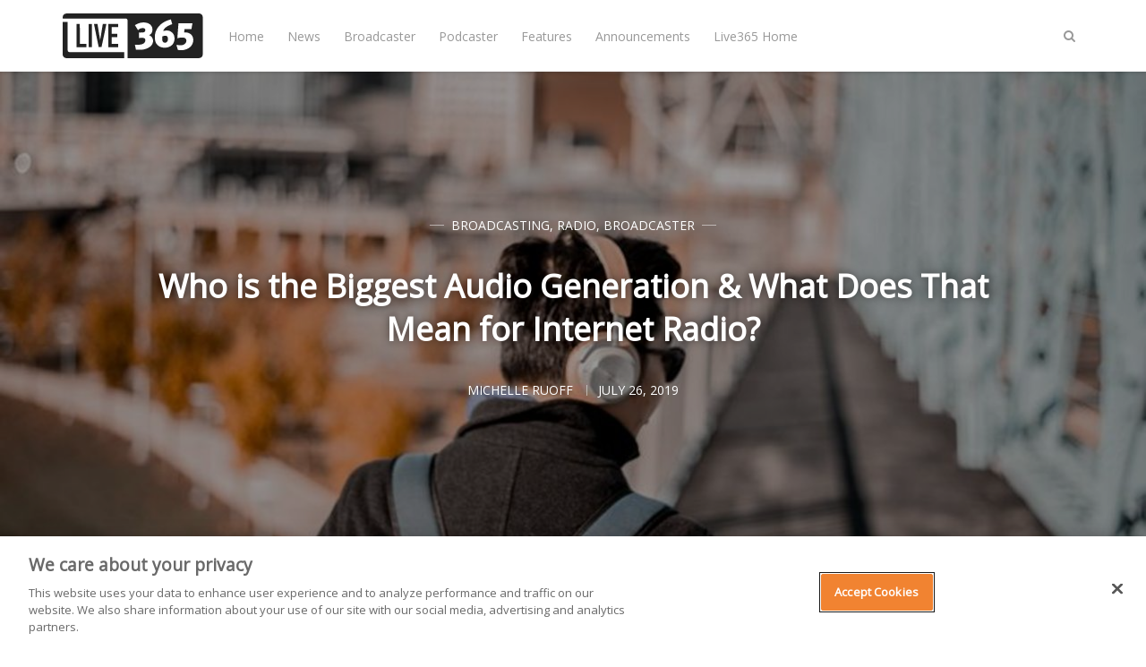

--- FILE ---
content_type: text/html; charset=utf-8
request_url: https://live365.com/blog/who-is-the-biggest-audio-generation/
body_size: 8496
content:
<!DOCTYPE html>
<html lang="en">
	<head>
		<meta charset="utf-8">
		<meta http-equiv="X-UA-Compatible" content="IE=edge">
		<title>Who is the Biggest Audio Generation &amp; What Does That Mean for Internet Radio?</title>
		<meta name="viewport" content="width=device-width, initial-scale=1" />
		<!-- stylesheets -->
		<link href="https://fonts.googleapis.com/css?family=Open+Sans" rel="stylesheet">
		<link rel="stylesheet" type="text/css" href="/blog/assets/css/bootstrap.min.css?v=0a75cdb036">
		<link rel="stylesheet" type="text/css" href="/blog/assets/css/font-awesome.min.css?v=0a75cdb036">
		<link rel="stylesheet" type="text/css" href="/blog/assets/css/hl-styles/atom-one-dark.css?v=0a75cdb036">
		<link rel="stylesheet" type="text/css" href="/blog/assets/css/screen.css?v=0a75cdb036">
		<script>
/*====================================================
  THEME SETTINGS & GLOBAL VARIABLES (in HEAD)
====================================================*/
//  1. Disqus comment settings
var disqus_shortname = ''; // required: replace example with your forum shortname

//  2. Fixed navbar
var fixed_navbar = true;
var facebook_page_url = 'https://www.facebook.com/live365official/';

// 3. Content API key (required for search)
var api_key = '6e9d24710846151296ebc13434';
// Per
var ghost_url = 'https://live365.com/blog';

//ad code: config.hbs
</script>
<script async='async' src='https://www.googletagservices.com/tag/js/gpt.js'></script>
<script>
  var googletag = googletag || {};
  googletag.cmd = googletag.cmd || [];
</script>
<script>
googletag.cmd.push(function() {
  googletag.defineSlot('/21713899879/Live365_forum_Web_300x250', [[300, 250], [160, 600], [300, 600]], 'Live365_forum_Web_300x250').addService(googletag.pubads());
  googletag.defineSlot('/21713899879/Live365_forum2_Web_300x250', [300, 250], 'Live365_forum2_Web_300x250').addService(googletag.pubads());
  googletag.defineSlot('/21713899879/Live365_forum2_Web_728x90', [728, 90], 'Live365_forum2_Web_728x90').addService(googletag.pubads());
  googletag.pubads().enableSingleRequest();
  googletag.enableServices();
});
</script>
		<meta name="description" content="Recently, iHeartMedia released a study that found that &quot;consumer interest in audio is now at an all-time high, with listeners enjoying more audio content across a vast array of platforms including broadcast radio, digital streaming, podcasts and smart speakers.&quot;">
    <link rel="icon" href="https://live365.com/blog/content/images/size/w256h256/2018/05/favicon-192x192.png" type="image/png">
    <link rel="canonical" href="https://live365.com/blog/who-is-the-biggest-audio-generation/">
    <meta name="referrer" content="no-referrer-when-downgrade">
    
    <meta property="og:site_name" content="Live365 Blog">
    <meta property="og:type" content="article">
    <meta property="og:title" content="Who is the Biggest Audio Generation &amp; What Does That Mean for Internet Radio?">
    <meta property="og:description" content="Recently, iHeartMedia released a study that found that &quot;consumer interest in audio is now at an all-time high, with listeners enjoying more audio content across a vast array of platforms including broadcast radio, digital streaming, podcasts and smart speakers.&quot;">
    <meta property="og:url" content="https://live365.com/blog/who-is-the-biggest-audio-generation/">
    <meta property="og:image" content="https://live365.com/blog/content/images/2019/07/imageedit_53_3122149895.jpg">
    <meta property="article:published_time" content="2019-07-26T18:47:47.000Z">
    <meta property="article:modified_time" content="2019-07-26T19:11:51.000Z">
    <meta property="article:tag" content="Broadcasting">
    <meta property="article:tag" content="Radio">
    <meta property="article:tag" content="Broadcaster">
    
    <meta property="article:publisher" content="https://www.facebook.com/live365official">
    <meta name="twitter:card" content="summary_large_image">
    <meta name="twitter:title" content="Who is the Biggest Audio Generation &amp; What Does That Mean for Internet Radio?">
    <meta name="twitter:description" content="Recently, iHeartMedia released a study that found that &quot;consumer interest in audio is now at an all-time high, with listeners enjoying more audio content across a vast array of platforms including broadcast radio, digital streaming, podcasts and smart speakers.&quot;">
    <meta name="twitter:url" content="https://live365.com/blog/who-is-the-biggest-audio-generation/">
    <meta name="twitter:image" content="https://live365.com/blog/content/images/2019/07/imageedit_53_3122149895.jpg">
    <meta name="twitter:label1" content="Written by">
    <meta name="twitter:data1" content="Michelle Ruoff">
    <meta name="twitter:label2" content="Filed under">
    <meta name="twitter:data2" content="Broadcasting, Radio, Broadcaster">
    <meta name="twitter:site" content="@Live365">
    <meta property="og:image:width" content="1200">
    <meta property="og:image:height" content="801">
    
    <script type="application/ld+json">
{
    "@context": "https://schema.org",
    "@type": "Article",
    "publisher": {
        "@type": "Organization",
        "name": "Live365 Blog",
        "url": "https://live365.com/blog/",
        "logo": {
            "@type": "ImageObject",
            "url": "https://live365.com/blog/content/images/2018/05/logo.blk-1.svg"
        }
    },
    "author": {
        "@type": "Person",
        "name": "Michelle Ruoff",
        "image": {
            "@type": "ImageObject",
            "url": "https://live365.com/blog/content/images/2020/05/mruoff.jpg",
            "width": 400,
            "height": 376
        },
        "url": "https://live365.com/blog/author/michelle-ruoff/",
        "sameAs": []
    },
    "headline": "Who is the Biggest Audio Generation &amp; What Does That Mean for Internet Radio?",
    "url": "https://live365.com/blog/who-is-the-biggest-audio-generation/",
    "datePublished": "2019-07-26T18:47:47.000Z",
    "dateModified": "2019-07-26T19:11:51.000Z",
    "image": {
        "@type": "ImageObject",
        "url": "https://live365.com/blog/content/images/2019/07/imageedit_53_3122149895.jpg",
        "width": 1200,
        "height": 801
    },
    "keywords": "Broadcasting, Radio, Broadcaster",
    "description": "Recently, iHeartMedia released a study that found that &quot;consumer interest in audio is now at an all-time high, with listeners enjoying more audio content across a vast array of platforms including broadcast radio, digital streaming, podcasts and smart speakers.&quot;",
    "mainEntityOfPage": "https://live365.com/blog/who-is-the-biggest-audio-generation/"
}
    </script>

    <meta name="generator" content="Ghost 6.9">
    <link rel="alternate" type="application/rss+xml" title="Live365 Blog" href="https://live365.com/blog/rss/">
    
    <script defer src="https://cdn.jsdelivr.net/ghost/sodo-search@~1.8/umd/sodo-search.min.js" data-key="91897d04fa920f81cbe4ed9027" data-styles="https://cdn.jsdelivr.net/ghost/sodo-search@~1.8/umd/main.css" data-sodo-search="https://live365.com/blog/" data-locale="en" crossorigin="anonymous"></script>
    
    <link href="https://live365.com/blog/webmentions/receive/" rel="webmention">
    <script defer src="/blog/public/cards.min.js?v=0a75cdb036"></script><style>:root {--ghost-accent-color: #15171A;}</style>
    <link rel="stylesheet" type="text/css" href="/blog/public/cards.min.css?v=0a75cdb036">
    <meta name="google-site-verification" content="m0gpYB0uDwyKh71XSsBYh9UTFQsXC0o3PfDr7b1CU2w" data-for="Per"/>
<!-- for comment moderation: -->
<meta property="fb:app_id" content="258166300889214" />
<meta property="og:image" content="https://live365.com/assets/live365-sqaure-200x200.png" />
<!-- Google Tag Manager -->
<script>(function(w,d,s,l,i){w[l]=w[l]||[];w[l].push({'gtm.start':
new Date().getTime(),event:'gtm.js'});var f=d.getElementsByTagName(s)[0],
j=d.createElement(s),dl=l!='dataLayer'?'&l='+l:'';j.async=true;j.src=
'https://www.googletagmanager.com/gtm.js?id='+i+dl;f.parentNode.insertBefore(j,f);
})(window,document,'script','dataLayer','GTM-N6DHH5B');</script>
<!-- End Google Tag Manager -->
	</head>
	<body class="post-template tag-broadcasting tag-radio tag-broadcaster">
		<!-- start header -->
<header class="site-header" id="main-navbar">
	<div class="container">
		<div class="row">
			<div class="navbar-header">
				<!-- start logo -->
				<a class="logo image-logo" href="https://live365.com/blog"><img src="https://live365.com/blog/content/images/2018/05/logo.blk-1.svg" alt="Live365 Blog"></a>
				<!-- end logo -->
			</div>
			<nav class="main-menu hidden-sm hidden-xs" id="main-menu">
	<ul>
		<li class="home"><a href="https://live365.com/blog/">Home</a></li>
		<li class="news"><a href="https://live365.com/blog/tag/news/">News</a></li>
		<li class="broadcaster"><a href="https://live365.com/blog/tag/broadcasting/">Broadcaster</a></li>
		<li class="podcaster"><a href="https://live365.com/blog/tag/podcast/">Podcaster</a></li>
		<li class="features"><a href="https://live365.com/blog/tag/feature/">Features</a></li>
		<li class="announcements"><a href="https://live365.com/blog/tag/announcements/">Announcements</a></li>
		<li class="live365-home"><a href="https://live365.com/">Live365 Home</a></li>
	</ul>
</nav>
			<div class="nav-right pull-right align-right">
				<span class="search-toggle" id="search-button" data-toggle="modal" data-target="#searchmodal"><i class="fa fa-search align-center"></i></span>
				<span class="mobile-menu-toggle hidden-md hidden-lg" id="nav-toggle-button"><i class="fa fa-bars align-center"></i></span>
			</div>
			<nav class="mobile-menu visible-sm visible-xs" id="mobile-menu"></nav>
			<div class="backdrop hidden-md hidden-lg" id="backdrop">
				<span class="menu-close align-center"><i class="fa fa-arrow-left"></i></span>
			</div>
		</div>
	</div>
</header>
<!-- end header -->		
<!-- start content area -->
	<div class="main-content-area single-post">
		<article>
			<div class="post-head" style="background-image:url(https://live365.com/blog/content/images/2019/07/imageedit_53_3122149895.jpg);">
				<div class="container align-center">
					<div class="row">
						<div class="col-md-offset-1 col-md-10">
							<span class="category">
								<a href="/blog/tag/broadcasting/">Broadcasting</a>, <a href="/blog/tag/radio/">Radio</a>, <a href="/blog/tag/broadcaster/">Broadcaster</a>
							</span>
							<h1 class="title">Who is the Biggest Audio Generation &amp; What Does That Mean for Internet Radio?</h1>
							
							<div class="post-meta">
								<a class="author" href="/blog/author/michelle-ruoff/" rel="author">
									<span class="name">Michelle Ruoff</span>
								</a>
								<time class="time" datetime="2019-07-26 14:07:00" itemprop="datePublished">July 26, 2019</time>
							</div>
						</div>
					</div>
				</div>
			</div>
			<div class="container">
				<div class="row">
					<div class="main-content col-md-8">
						<div class="post-content">
							<!--kg-card-begin: markdown--><p>Recently, <a href="https://www.businesswire.com/news/home/20190620005314/en/New-Study-Finds-Millennials-Biggest-Audio-Generation?ref=live365.com" target="_blank">iHeartMedia released a study</a> that found that &quot;consumer interest in audio is now at an all-time high, with listeners enjoying more audio content across a vast array of platforms including broadcast radio, digital streaming, podcasts and smart speakers.&quot;</p>
<p>More specifically, radio is reaching &quot;more people than any other media both daily and weekly,&quot; with broadcast radio reaching 85 percent of consumers on a weekly basis. Not only does radio surpass all other audio channels, but &quot;radio has two times the daily listening of streaming services, reaching 69 percent of consumers compared to streaming music’s 34 percent.&quot;</p>
<p>When broken down by age, while all ages are enjoying audio with an average of 17.2 audio listening hours/week, Millennials and Gen Z listen to audio the most. They come in at a whopping 18+ audio listening hours/week with a daily breakdown of 2.6+ audio listening hours/day.</p>
<p>The study also notes that radio &quot;leads media use 70 percent of waking hours and is the most used audio platform all day, and at all hours.&quot; And, with the current rise of smart speakers, radio is more prominent in the home than ever before.</p>
<p>Ultimately, these statistics point to the fact that we are living in an &quot;audio-first world&quot; where we all have a need &quot;for live, human connections.&quot; This makes radio the perfect medium as it &quot;serves as a companion throughout the day.&quot;</p>
<p>So, what does all this mean for broadcasters and internet radio generally?</p>
<p>While it may seem obvious, it's important to note the huge opportunity that lies in this high consumer interest in audio. If consumers are highly interested in listening to audio, specifically radio, that means that your station has a higher chance than ever to become people's go-to station.</p>
<p>Indeed, there is and will continue to be a plethora of audio content and more specifically, radio stations, to choose from, but that's not to say you can't truly compete with that audio content with a little work.</p>
<p>With smart speakers still on the rise and Millennials and Gen Z consuming so much audio, the interest in audio doesn't appear to be going anywhere anytime soon. And, as smart speakers continue to grow in popularity, specifically internet radio has an even greater chance to continue growing. While the numbers explicitly speak to people listening to broadcast radio, the truth is that as we continue to become even more technologically advanced, internet radio has the opportunity to grab a larger percent of radio listeners.</p>
<p>So, with all that said, that's how internet radio fits into all of these statistics. The listeners are there and the statistics prove that they are there, so now's the time broadcasters! Put a little extra love into your station and your marketing efforts because there is truly no better time as we are living in an audio-first world!</p>
</br> 
<p>For a variety of informational broadcaster articles, check out <a href="https://live365.com/blog/tag/broadcasting/" target="_blank">this page</a>.</p>
</br>
<p><sub><em>See how many stations have joined the Radio Revolution at <a href="https://live365.com/listen?ref=live365.com" target="_blank">https://live365.com/listen</a>. Keep up with the latest news by following us on Facebook (<a href="https://www.facebook.com/live365official" target="_blank">Live365 Official</a> and <a href="https://www.facebook.com/live365broadcasting" target="_blank">Live365 Broadcasting</a>) and Twitter (<a href="https://www.twitter.com/live365?ref=live365.com" target="_blank">@Live365</a> and <a href="https://www.twitter.com/broadcast365?ref=live365.com" target="_blank">@Broadcaster365</a>)!</em></sub></p>
</br>
<p><sub><em>Article Image: <a href="https://unsplash.com/photos/tgmyo9lWll4?ref=live365.com" target="_blank">Devon Divine</a> via Unsplash.</em></sub></p>
<!--kg-card-end: markdown-->
						</div>
						<div class="share-wrap clearfix align-center">
	<div class="share-text h5">Share this article</div>
	<ul class="share-links">
		<!-- facebook -->
		<li>
			<a class="facebook" href="https://www.facebook.com/sharer/sharer.php?u=https://live365.com/blog/who-is-the-biggest-audio-generation/" onclick="window.open(this.href, 'facebook-share','width=580,height=296');return false;" title="Share on Facebook"><i class="fa fa-facebook"></i>Facebook</a>
		</li>
		<!-- twitter -->
		<li>
			<a class="twitter" href="https://twitter.com/share?text=Who%20is%20the%20Biggest%20Audio%20Generation%20%26%20What%20Does%20That%20Mean%20for%20Internet%20Radio%3F&amp;url=https://live365.com/blog/who-is-the-biggest-audio-generation/" onclick="window.open(this.href, 'twitter-share', 'width=580,height=296');return false;" title="Share on Twitter"><i class="fa fa-twitter"></i>Twitter</a>
		</li>
		<!-- linkedin -->
		<li>
			<a class="linkedin" href="http://www.linkedin.com/shareArticle?mini=true&url=https://live365.com/blog/who-is-the-biggest-audio-generation/&title=Who%20is%20the%20Biggest%20Audio%20Generation%20%26%20What%20Does%20That%20Mean%20for%20Internet%20Radio%3F" onclick="window.open(this.href, 'linkedin-share', 'width=580,height=296');return false;" title="Share on Linkedin"><i class="fa fa-linkedin"></i>Linkedin</a>
		</li>
		<!-- pinterest -->
		<li>
			<a class="pinterest" href="http://pinterest.com/pin/create/button/?url=https://live365.com/blog/who-is-the-biggest-audio-generation/&description=Who%20is%20the%20Biggest%20Audio%20Generation%20%26%20What%20Does%20That%20Mean%20for%20Internet%20Radio%3F" onclick="window.open(this.href, 'linkedin-share', 'width=580,height=296');return false;" title="Share on Pinterest"><i class="fa fa-pinterest"></i>Pinterest</a>
		</li>
	</ul>
</div>						<div class="about-author-wrap">
							<!-- start about the author -->
<div class="about-author clearfix">
		<a href="/blog/author/michelle-ruoff/" title="Michelle Ruoff"><img src="https://live365.com/blog/content/images/2020/05/mruoff.jpg" alt="Author image" class="avatar pull-left"></a>
	<div class="details">
		<h4 class="author h4">About <a href='/blog/author/michelle-ruoff/'>Michelle Ruoff</a></h4>
		<ul class="meta-info">
			<li class="location"><i class="fa fa-map-marker"></i>Pittsburgh, Pennsylvania </li>
		</ul>
	</div>
</div>
<!-- end about the author -->						</div>
<!-- /21713899879/Live365_forum2_Web_728x90 -->
<div id='Live365_forum2_Web_728x90' style='height:90px; width:728px;'>
<script>
googletag.cmd.push(function() { googletag.display('Live365_forum2_Web_728x90'); });
</script>
</div>
						<div class="subscribe-box-wrap">
													</div>
						<div class="prev-next-wrap has-next has-prev">
	<div class="row is-flex">
		<div class="col-sm-6 col-xs-12">
			<article class="post post-card">
				<div class="prev-next-link align-center">
					<a class="" href="https://live365.com/blog/prince-estate-releases-colorful-animated-holly-rock-video/">Previous Post</a>
				</div>
				<a href="https://live365.com/blog/prince-estate-releases-colorful-animated-holly-rock-video/" class="permalink">
					<div class="featured-image" style="background-image: url(https://live365.com/blog/content/images/2019/07/29270539066_3182c3f8d6_h.jpg)"></div>
				</a>
				<div class="content-wrap">
					<div class="entry-header align-center">
						<span class="category"><a href="/blog/tag/prince/">Prince</a>, <a href="/blog/tag/news/">News</a>, <a href="/blog/tag/music-news/">Music News</a></span>
						<h3 class="title h4"><a href="https://live365.com/blog/prince-estate-releases-colorful-animated-holly-rock-video/" rel="bookmark">Prince Estate Releases Colorful Animated &#x27;Holly Rock&#x27; Video</a></h3>
					</div>
					<div class="entry-footer clearfix">
						<div class="author">
							<a href="/blog/author/michelle-ruoff/" rel="author">
								<img class="avatar" src="https://live365.com/blog/content/images/2020/05/mruoff.jpg" alt="avatar">
								<span class="name">Michelle Ruoff</span>
							</a>
						</div>
						<div class="published-date">
							<time class="time" datetime="2019-07-26 11:07:00">July 26, 2019</time>
						</div>
					</div>
				</div>
			</article>
		</div>
		<div class="col-sm-6 col-xs-12">
			<article class="post post-card">
				<div class="prev-next-link align-center">
					<a class="" href="https://live365.com/blog/the-offspring-give-update-on-upcoming-album/">Next Post</a>
				</div>
				<a href="https://live365.com/blog/the-offspring-give-update-on-upcoming-album/" class="permalink">
					<div class="featured-image" style="background-image: url(https://live365.com/blog/content/images/2019/07/the-offspring.jpg)"></div>
				</a>
				<div class="content-wrap">
					<div class="entry-header align-center">
						<span class="category"><a href="/blog/tag/the-offspring/">The Offspring</a>, <a href="/blog/tag/news/">News</a>, <a href="/blog/tag/music-news/">Music News</a></span>
						<h3 class="title h4"><a href="https://live365.com/blog/the-offspring-give-update-on-upcoming-album/" rel="bookmark">The Offspring Give Update on Upcoming 10th Studio Album</a></h3>
					</div>
					<div class="entry-footer clearfix">
						<div class="author">
							<a href="/blog/author/michelle-ruoff/" rel="author">
								<img class="avatar" src="https://live365.com/blog/content/images/2020/05/mruoff.jpg" alt="avatar">
								<span class="name">Michelle Ruoff</span>
							</a>
						</div>
						<div class="published-date">
							<time class="time" datetime="2019-07-27 14:07:00">July 27, 2019</time>
						</div>
					</div>
				</div>
			</article>
		</div>
	</div>
</div>						<div class="comment-wrap">
							<!-- start disqus comment -->
<div class="comment-container">
	<div id="disqus_thread"></div>
	<script type="text/javascript">
		(function() {
			if(disqus_shortname) {
				var dsq = document.createElement('script'); dsq.type = 'text/javascript'; dsq.async = true;
				dsq.src = '//' + disqus_shortname + '.disqus.com/embed.js';
				(document.getElementsByTagName('head')[0] || document.getElementsByTagName('body')[0]).appendChild(dsq);
			}
		})();
	</script>
	<noscript>Please enable JavaScript to view the <a href="http://disqus.com/?ref_noscript">comments powered by Disqus.</a></noscript>
</div>
<!-- end disqus comment -->
						</div>
					</div>
					<!-- start sidebar -->
<div class="col-md-4 sidebar">
	<!-- start widget -->
<div class="widget">
	<div align="center"><img style="" alt="Live365 Logo" src="https://live365.com/blog/content/images/2018/05/logo.blk-1.svg" width="200"><br>
		<br>
		<h4>Create your own radio station!</h4>
		<br>
	</div>
	<div class="content newsletter">
		<div class="_button-wrapper">
			<input type="submit" value="START FREE TRIAL" name="signup" id="mc-signup" class="btn btn-default" style="width:100%" 
onclick="location.assign('https://live365.com/broadcaster/pricing/')">
		</div>
	</div>
</div>
<!-- end widget -->
	<!-- start widget -->
<div class="widget">
  <h4 class="title">Subscribe to the Live365 Newsletter</h4>
  <div class="content newsletter">
    <div class="form-wrapper">
      <script src="https://soundstack.myfreshworks.com/crm/sales/web_forms/6df8ffe8e44638bf7a3840860fbf974ee9e539b397717fcd74de1c514c7cd0dd/form.js" 
              crossorigin="anonymous" 
              id="fs_6df8ffe8e44638bf7a3840860fbf974ee9e539b397717fcd74de1c514c7cd0dd"></script>
    </div>
  </div>
</div>
<!-- end widget -->
	<!-- /21713899879/Live365_forum_Web_300x250 -->
<div id='Live365_forum_Web_300x250'>
<script>
googletag.cmd.push(function() { googletag.display('Live365_forum_Web_300x250'); });
</script>
</div>

<div style="height:18px"></div>
	<!-- start widget -->
<div class="widget">
	<h4 class="title">Facebook</h4>
	<div class="content fb">
		<iframe src="//www.facebook.com/plugins/likebox.php?href=https://www.facebook.com/live365official/&amp;width&amp;height=258&amp;colorscheme=light&amp;show_faces=true&amp;header=false&amp;stream=false&amp;show_border=false" 
scrolling="no" style="border:none; overflow:hidden; height:258px; width:100%;" frameborder="0"></iframe>
	</div>
</div>
<!-- end widget -->	<!-- start widget -->
<div class="widget">
	<h4 class="title">About Live365</h4>
	<div class="content">
		With Live365, start your own internet radio station or listen for free to thousands of stations. Live365 is dedicated and passionate about giving webcasters the best place to stream on the internet. With powerful broadcasting tools, generous revenue share, listening distribution, and stream licensing for music royalties, Live365 is the best one-stop-shop for your internet radio station. Start your own internet radio station or just listen to online radio for free.
	</div>
</div>
<!-- end widget --></div>
<!-- end sidebar -->
				</div>
			</div>
		</article>
</div>
<!-- end content area -->
		<!-- start footer -->
<footer class="site-footer">
    <div class="footer-top">
        <div class="container">
            <div class="row">
                <div class="col-sm-4">
                  <!-- start recent post widget -->
<div class="widget">
	<h4 class="widget-title h6">Recent Post</h4>
	<div class="content recent-post">
		<div class="recent-single-post clearfix have-image">
			<a href="/blog/lady-gaga-covers-mister-rogers-wont-you-be-my-neighbor-for-upcoming-super-bowl-commercial/">
					<div class="post-thumb pull-left" style="background-image: url(https://live365.com/blog/content/images/2026/01/Untitled-design---2026-01-28T114940.955.jpg);"></div>
			</a>
			<div class="post-info">
				<h4 class="post-title"><a href="/blog/lady-gaga-covers-mister-rogers-wont-you-be-my-neighbor-for-upcoming-super-bowl-commercial/">Lady Gaga Covers Mister Rogers&#x27; &quot;Won’t You Be My Neighbor&quot; For Upcoming Super Bowl Commercial</a></h4>
				<div class="date"><a href="/blog/lady-gaga-covers-mister-rogers-wont-you-be-my-neighbor-for-upcoming-super-bowl-commercial/">January 28, 2026</a></div>
			</div>
		</div>
		<div class="recent-single-post clearfix have-image">
			<a href="/blog/the-importance-of-metadata/">
					<div class="post-thumb pull-left" style="background-image: url(https://live365.com/blog/content/images/2018/02/radio-1203736_1280.jpg);"></div>
			</a>
			<div class="post-info">
				<h4 class="post-title"><a href="/blog/the-importance-of-metadata/">Radio Metadata 101: Keeping Your Station Healthy &amp; Legal</a></h4>
				<div class="date"><a href="/blog/the-importance-of-metadata/">January 27, 2026</a></div>
			</div>
		</div>
		<div class="recent-single-post clearfix have-image">
			<a href="/blog/kid-cudi-announces-upcoming-north-american-tour/">
					<div class="post-thumb pull-left" style="background-image: url(https://live365.com/blog/content/images/2026/01/Untitled-design---2026-01-26T125033.058.jpg);"></div>
			</a>
			<div class="post-info">
				<h4 class="post-title"><a href="/blog/kid-cudi-announces-upcoming-north-american-tour/">Kid Cudi Announces Upcoming North American Tour</a></h4>
				<div class="date"><a href="/blog/kid-cudi-announces-upcoming-north-american-tour/">January 26, 2026</a></div>
			</div>
		</div>
	</div>
</div>
<!-- end widget -->                </div>
                <div class="col-sm-4">
                  <!-- start widget -->
<div class="widget">
	<h4 class="widget-title h6">Follow Us</h4>
	<div class="content">
		<ul class="social">
			<!-- start social links -->
			<!-- replace the # with your own profile link address -->
			<li><a href="https://www.facebook.com/live365official/"><i class="fa fa-facebook"></i></a></li>
			<li><a href="https://twitter.com/Live365"><i class="fa fa-twitter"></i></a></li>
			<li><a href="https://www.linkedin.com/company/live365"><i class="fa fa-linkedin"></i></a></li>
			<li><a href="https://www.instagram.com/live365official/"><i class="fa fa-instagram"></i></a></li>
			<li><a href="https://live365.com/blog/rss/"><i class="fa fa-rss"></i></a></li>
			<!-- turned off:
			<li><a href="#"><i class="fa fa-skype"></i></a></li>
			<li><a href="#"><i class="fa fa-pinterest"></i></a></li>
			<li><a href="#"><i class="fa fa-youtube"></i></a></li>
			<li><a href="#"><i class="fa fa-vimeo-square"></i></a></li>
			<li><a href="#"><i class="fa fa-flickr"></i></a></li>
			<li><a href="#"><i class="fa fa-tumblr"></i></a></li>
			<li><a href="#"><i class="fa fa-github"></i></a></li>
			<li><a href="#"><i class="fa fa-envelope"></i></a></li>
			-->
			<!-- end social links -->
		</ul>
	</div>
</div>
<!-- end widget -->
                </div>
                <div class="col-sm-4">
                  <!-- start widget -->
<div class="widget">
	<div align="center"><img style="" alt="Live365 Logo" src="https://live365.com/blog/content/images/2018/05/logo.blk-1.svg" width="200"><br>
		<br>
		<h4>Create your own radio station!</h4>
		<br>
	</div>
	<div class="content newsletter">
		<div class="_button-wrapper">
			<input type="submit" value="START FREE TRIAL" name="signup" id="mc-signup" class="btn btn-default" style="width:100%" 
onclick="location.assign('https://live365.com/broadcaster/pricing/')">
		</div>
	</div>
</div>
<!-- end widget -->
                </div>
            </div>
        </div>
    </div>
    <div class="footer-bottom">
		<div class="container">
            <div class="footer-bottom-wrap clearfix">
                <div class="social-links-wrap">
                    <ul class="social-links">
    <li><a href="https://www.facebook.com/live365official/"><i class="fa fa-facebook"></i></a></li>
    <li><a href="https://twitter.com/Live365"><i class="fa fa-twitter"></i></a></li>
    <li><a href="https://www.linkedin.com/company/live365"><i class="fa fa-linkedin"></i></a></li>
    <li><a href="https://www.instagram.com/live365official/"><i class="fa fa-instagram"></i></a></li>
    <li><a href="https://live365.com/blog/rss/"><i class="fa fa-rss"></i></a></li>
</ul>                </div>
                <div class="copyright-info">
                    &copy; 2026 <a href="https://live365.com/blog">Live365 Blog</a>. All right Reserved.
                    Powered by <a href="https://ghost.org/">Ghost</a>
                </div>
            </div>
		</div>
	</div>
</footer>
<!-- end footer -->
<span class="back-to-top pull-right" id="back-to-top"><i class="fa fa-angle-up"></i></span>
<!-- start search-modal -->
<div class="modal" id="searchmodal" tabindex="-1" role="dialog" aria-labelledby="myModalLabel">
	<div class="modal-dialog" role="document">
		<div class="modal-content">
		  <div class="modal-header">
			<button type="button" class="close" data-dismiss="modal" aria-label="Close"><span aria-hidden="true">&times;</span></button>
			<h4 class="modal-title align-center" id="myModalLabel">Search</h4>
		  </div>
		  <div class="modal-body">
			<form id="search-form">
				<div class="input-group url-wrap">
					<input type="text" id="search-input" class="form-control" spellcheck="false" placeholder="Type to Search ...">
					<div class="input-group-btn">
						<button type="button" id="search-modal-button" class="btn btn-primary"><i class="fa fa-search"></i></button>
					</div>
				</div>
			</form>
			<div id="search-results">
				<ul class=""></ul>
			</div>
		  </div>
		</div>
	</div>
</div>
<!-- end search-modal -->
        <script>
				var searchApi = 'https://live365.com/blog/ghost/api/v3/content/posts/?key='+api_key+'&limit=all&fields=id,title,excerpt,custom_excerpt,url,published_at&formats=plaintext';
		</script>
		<script src="https://ajax.googleapis.com/ajax/libs/jquery/3.3.1/jquery.min.js"></script>
		<script src="/blog/assets/js/bootstrap.min.js?v=0a75cdb036"></script>
		<script src="/blog/assets/js/plugins.js?v=0a75cdb036"></script>
		<script src="/blog/assets/js/main.js?v=0a75cdb036"></script>
		<!-- Facebook Pixel Code -->
<script>
  !function(f,b,e,v,n,t,s)
  {if(f.fbq)return;n=f.fbq=function(){n.callMethod?
  n.callMethod.apply(n,arguments):n.queue.push(arguments)};
  if(!f._fbq)f._fbq=n;n.push=n;n.loaded=!0;n.version='2.0';
  n.queue=[];t=b.createElement(e);t.async=!0;
  t.src=v;s=b.getElementsByTagName(e)[0];
  s.parentNode.insertBefore(t,s)}(window, document,'script',
  'https://connect.facebook.net/en_US/fbevents.js');
  fbq('init', '1634217966597920');
  fbq('track', 'PageView');
  fbq("trackCustom", "VisitLive365Blog");
</script>
<noscript><img height="1" width="1" style="display:none" src="https://www.facebook.com/tr?id=1634217966597920&ev=PageView&noscript=1" alt="" /></noscript>
<!-- End Facebook Pixel Code -->

<script type='text/javascript'>
  $( document ).ready(function() {
  	$(".post-content a").attr("target","_blank");
  });
</script>
<script type="application/ld+json">
{
  "@context": "https://schema.org",
  "@type": "Organization",
  "@id": "https://live365.com/#organization",
  "name": "Live365",
  "url": "https://live365.com",
  "logo": "https://live365.com/static/images/meta/live365-logo.png",
  "sameAs": [
    "https://twitter.com/live365",
    "https://facebook.com/live365",
    "https://linkedin.com/company/live365"
  ]
}
</script>
	</body>
</html>


--- FILE ---
content_type: text/html; charset=utf-8
request_url: https://www.google.com/recaptcha/api2/aframe
body_size: 182
content:
<!DOCTYPE HTML><html><head><meta http-equiv="content-type" content="text/html; charset=UTF-8"></head><body><script nonce="ixAaLsEV0zi9qcpIzhxTKA">/** Anti-fraud and anti-abuse applications only. See google.com/recaptcha */ try{var clients={'sodar':'https://pagead2.googlesyndication.com/pagead/sodar?'};window.addEventListener("message",function(a){try{if(a.source===window.parent){var b=JSON.parse(a.data);var c=clients[b['id']];if(c){var d=document.createElement('img');d.src=c+b['params']+'&rc='+(localStorage.getItem("rc::a")?sessionStorage.getItem("rc::b"):"");window.document.body.appendChild(d);sessionStorage.setItem("rc::e",parseInt(sessionStorage.getItem("rc::e")||0)+1);localStorage.setItem("rc::h",'1769667644561');}}}catch(b){}});window.parent.postMessage("_grecaptcha_ready", "*");}catch(b){}</script></body></html>

--- FILE ---
content_type: application/javascript
request_url: https://assets.freshsales.io/assets/webform-c2945bbc5722007ef1eed825ba700ca64b4f20ff.js
body_size: 95743
content:
/*!
 * jQuery JavaScript Library v3.6.0
 * https://jquery.com/
 *
 * Includes Sizzle.js
 * https://sizzlejs.com/
 *
 * Copyright OpenJS Foundation and other contributors
 * Released under the MIT license
 * https://jquery.org/license
 *
 * Date: 2021-03-02T17:08Z
 */
(function(e,t){"use strict"
"object"==typeof module&&"object"==typeof module.exports?module.exports=e.document?t(e,!0):function(e){if(!e.document)throw new Error("jQuery requires a window with a document")
return t(e)}:t(e)})("undefined"!=typeof window?window:this,(function(e,t){"use strict"
var n=[],i=Object.getPrototypeOf,r=n.slice,o=n.flat?function(e){return n.flat.call(e)}:function(e){return n.concat.apply([],e)},s=n.push,a=n.indexOf,l={},c=l.toString,u=l.hasOwnProperty,d=u.toString,h=d.call(Object),p={},f=function(e){return"function"==typeof e&&"number"!=typeof e.nodeType&&"function"!=typeof e.item},m=function(e){return null!=e&&e===e.window},g=e.document,v={type:!0,src:!0,nonce:!0,noModule:!0}
function y(e,t,n){var i,r,o=(n=n||g).createElement("script")
if(o.text=e,t)for(i in v)(r=t[i]||t.getAttribute&&t.getAttribute(i))&&o.setAttribute(i,r)
n.head.appendChild(o).parentNode.removeChild(o)}function b(e){return null==e?e+"":"object"==typeof e||"function"==typeof e?l[c.call(e)]||"object":typeof e}var w="3.6.0",x=function(e,t){return new x.fn.init(e,t)}
function _(e){var t=!!e&&"length"in e&&e.length,n=b(e)
return!f(e)&&!m(e)&&("array"===n||0===t||"number"==typeof t&&t>0&&t-1 in e)}x.fn=x.prototype={jquery:w,constructor:x,length:0,toArray:function(){return r.call(this)},get:function(e){return null==e?r.call(this):e<0?this[e+this.length]:this[e]},pushStack:function(e){var t=x.merge(this.constructor(),e)
return t.prevObject=this,t},each:function(e){return x.each(this,e)},map:function(e){return this.pushStack(x.map(this,(function(t,n){return e.call(t,n,t)})))},slice:function(){return this.pushStack(r.apply(this,arguments))},first:function(){return this.eq(0)},last:function(){return this.eq(-1)},even:function(){return this.pushStack(x.grep(this,(function(e,t){return(t+1)%2})))},odd:function(){return this.pushStack(x.grep(this,(function(e,t){return t%2})))},eq:function(e){var t=this.length,n=+e+(e<0?t:0)
return this.pushStack(n>=0&&n<t?[this[n]]:[])},end:function(){return this.prevObject||this.constructor()},push:s,sort:n.sort,splice:n.splice},x.extend=x.fn.extend=function(){var e,t,n,i,r,o,s=arguments[0]||{},a=1,l=arguments.length,c=!1
for("boolean"==typeof s&&(c=s,s=arguments[a]||{},a++),"object"==typeof s||f(s)||(s={}),a===l&&(s=this,a--);a<l;a++)if(null!=(e=arguments[a]))for(t in e)i=e[t],"__proto__"!==t&&s!==i&&(c&&i&&(x.isPlainObject(i)||(r=Array.isArray(i)))?(n=s[t],o=r&&!Array.isArray(n)?[]:r||x.isPlainObject(n)?n:{},r=!1,s[t]=x.extend(c,o,i)):void 0!==i&&(s[t]=i))
return s},x.extend({expando:"jQuery"+(w+Math.random()).replace(/\D/g,""),isReady:!0,error:function(e){throw new Error(e)},noop:function(){},isPlainObject:function(e){var t,n
return!(!e||"[object Object]"!==c.call(e))&&(!(t=i(e))||"function"==typeof(n=u.call(t,"constructor")&&t.constructor)&&d.call(n)===h)},isEmptyObject:function(e){var t
for(t in e)return!1
return!0},globalEval:function(e,t,n){y(e,{nonce:t&&t.nonce},n)},each:function(e,t){var n,i=0
if(_(e))for(n=e.length;i<n&&!1!==t.call(e[i],i,e[i]);i++);else for(i in e)if(!1===t.call(e[i],i,e[i]))break
return e},makeArray:function(e,t){var n=t||[]
return null!=e&&(_(Object(e))?x.merge(n,"string"==typeof e?[e]:e):s.call(n,e)),n},inArray:function(e,t,n){return null==t?-1:a.call(t,e,n)},merge:function(e,t){for(var n=+t.length,i=0,r=e.length;i<n;i++)e[r++]=t[i]
return e.length=r,e},grep:function(e,t,n){for(var i=[],r=0,o=e.length,s=!n;r<o;r++)!t(e[r],r)!==s&&i.push(e[r])
return i},map:function(e,t,n){var i,r,s=0,a=[]
if(_(e))for(i=e.length;s<i;s++)null!=(r=t(e[s],s,n))&&a.push(r)
else for(s in e)null!=(r=t(e[s],s,n))&&a.push(r)
return o(a)},guid:1,support:p}),"function"==typeof Symbol&&(x.fn[Symbol.iterator]=n[Symbol.iterator]),x.each("Boolean Number String Function Array Date RegExp Object Error Symbol".split(" "),(function(e,t){l["[object "+t+"]"]=t.toLowerCase()}))
var C=
/*!
 * Sizzle CSS Selector Engine v2.3.6
 * https://sizzlejs.com/
 *
 * Copyright JS Foundation and other contributors
 * Released under the MIT license
 * https://js.foundation/
 *
 * Date: 2021-02-16
 */
function(e){var t,n,i,r,o,s,a,l,c,u,d,h,p,f,m,g,v,y,b,w="sizzle"+1*new Date,x=e.document,_=0,C=0,T=le(),D=le(),S=le(),k=le(),E=function(e,t){return e===t&&(d=!0),0},$={}.hasOwnProperty,A=[],O=A.pop,M=A.push,I=A.push,N=A.slice,L=function(e,t){for(var n=0,i=e.length;n<i;n++)if(e[n]===t)return n
return-1},P="checked|selected|async|autofocus|autoplay|controls|defer|disabled|hidden|ismap|loop|multiple|open|readonly|required|scoped",j="[\\x20\\t\\r\\n\\f]",q="(?:\\\\[\\da-fA-F]{1,6}[\\x20\\t\\r\\n\\f]?|\\\\[^\\r\\n\\f]|[\\w-]|[^\0-\\x7f])+",R="\\[[\\x20\\t\\r\\n\\f]*("+q+")(?:"+j+"*([*^$|!~]?=)"+j+"*(?:'((?:\\\\.|[^\\\\'])*)'|\"((?:\\\\.|[^\\\\\"])*)\"|("+q+"))|)"+j+"*\\]",H=":("+q+")(?:\\((('((?:\\\\.|[^\\\\'])*)'|\"((?:\\\\.|[^\\\\\"])*)\")|((?:\\\\.|[^\\\\()[\\]]|"+R+")*)|.*)\\)|)",F=new RegExp(j+"+","g"),Y=new RegExp("^[\\x20\\t\\r\\n\\f]+|((?:^|[^\\\\])(?:\\\\.)*)[\\x20\\t\\r\\n\\f]+$","g"),U=new RegExp("^[\\x20\\t\\r\\n\\f]*,[\\x20\\t\\r\\n\\f]*"),W=new RegExp("^[\\x20\\t\\r\\n\\f]*([>+~]|[\\x20\\t\\r\\n\\f])[\\x20\\t\\r\\n\\f]*"),z=new RegExp(j+"|>"),B=new RegExp(H),G=new RegExp("^"+q+"$"),V={ID:new RegExp("^#("+q+")"),CLASS:new RegExp("^\\.("+q+")"),TAG:new RegExp("^("+q+"|[*])"),ATTR:new RegExp("^"+R),PSEUDO:new RegExp("^"+H),CHILD:new RegExp("^:(only|first|last|nth|nth-last)-(child|of-type)(?:\\([\\x20\\t\\r\\n\\f]*(even|odd|(([+-]|)(\\d*)n|)[\\x20\\t\\r\\n\\f]*(?:([+-]|)[\\x20\\t\\r\\n\\f]*(\\d+)|))[\\x20\\t\\r\\n\\f]*\\)|)","i"),bool:new RegExp("^(?:"+P+")$","i"),needsContext:new RegExp("^[\\x20\\t\\r\\n\\f]*[>+~]|:(even|odd|eq|gt|lt|nth|first|last)(?:\\([\\x20\\t\\r\\n\\f]*((?:-\\d)?\\d*)[\\x20\\t\\r\\n\\f]*\\)|)(?=[^-]|$)","i")},Z=/HTML$/i,J=/^(?:input|select|textarea|button)$/i,X=/^h\d$/i,K=/^[^{]+\{\s*\[native \w/,Q=/^(?:#([\w-]+)|(\w+)|\.([\w-]+))$/,ee=/[+~]/,te=new RegExp("\\\\[\\da-fA-F]{1,6}[\\x20\\t\\r\\n\\f]?|\\\\([^\\r\\n\\f])","g"),ne=function(e,t){var n="0x"+e.slice(1)-65536
return t||(n<0?String.fromCharCode(n+65536):String.fromCharCode(n>>10|55296,1023&n|56320))},ie=/([\0-\x1f\x7f]|^-?\d)|^-$|[^\0-\x1f\x7f-\uFFFF\w-]/g,re=function(e,t){return t?"\0"===e?"�":e.slice(0,-1)+"\\"+e.charCodeAt(e.length-1).toString(16)+" ":"\\"+e},oe=function(){h()},se=we((function(e){return!0===e.disabled&&"fieldset"===e.nodeName.toLowerCase()}),{dir:"parentNode",next:"legend"})
try{I.apply(A=N.call(x.childNodes),x.childNodes),A[x.childNodes.length].nodeType}catch(De){I={apply:A.length?function(e,t){M.apply(e,N.call(t))}:function(e,t){for(var n=e.length,i=0;e[n++]=t[i++];);e.length=n-1}}}function ae(e,t,i,r){var o,a,c,u,d,f,v,y=t&&t.ownerDocument,x=t?t.nodeType:9
if(i=i||[],"string"!=typeof e||!e||1!==x&&9!==x&&11!==x)return i
if(!r&&(h(t),t=t||p,m)){if(11!==x&&(d=Q.exec(e)))if(o=d[1]){if(9===x){if(!(c=t.getElementById(o)))return i
if(c.id===o)return i.push(c),i}else if(y&&(c=y.getElementById(o))&&b(t,c)&&c.id===o)return i.push(c),i}else{if(d[2])return I.apply(i,t.getElementsByTagName(e)),i
if((o=d[3])&&n.getElementsByClassName&&t.getElementsByClassName)return I.apply(i,t.getElementsByClassName(o)),i}if(n.qsa&&!k[e+" "]&&(!g||!g.test(e))&&(1!==x||"object"!==t.nodeName.toLowerCase())){if(v=e,y=t,1===x&&(z.test(e)||W.test(e))){for((y=ee.test(e)&&ve(t.parentNode)||t)===t&&n.scope||((u=t.getAttribute("id"))?u=u.replace(ie,re):t.setAttribute("id",u=w)),a=(f=s(e)).length;a--;)f[a]=(u?"#"+u:":scope")+" "+be(f[a])
v=f.join(",")}try{return I.apply(i,y.querySelectorAll(v)),i}catch(_){k(e,!0)}finally{u===w&&t.removeAttribute("id")}}}return l(e.replace(Y,"$1"),t,i,r)}function le(){var e=[]
return function t(n,r){return e.push(n+" ")>i.cacheLength&&delete t[e.shift()],t[n+" "]=r}}function ce(e){return e[w]=!0,e}function ue(e){var t=p.createElement("fieldset")
try{return!!e(t)}catch(De){return!1}finally{t.parentNode&&t.parentNode.removeChild(t),t=null}}function de(e,t){for(var n=e.split("|"),r=n.length;r--;)i.attrHandle[n[r]]=t}function he(e,t){var n=t&&e,i=n&&1===e.nodeType&&1===t.nodeType&&e.sourceIndex-t.sourceIndex
if(i)return i
if(n)for(;n=n.nextSibling;)if(n===t)return-1
return e?1:-1}function pe(e){return function(t){return"input"===t.nodeName.toLowerCase()&&t.type===e}}function fe(e){return function(t){var n=t.nodeName.toLowerCase()
return("input"===n||"button"===n)&&t.type===e}}function me(e){return function(t){return"form"in t?t.parentNode&&!1===t.disabled?"label"in t?"label"in t.parentNode?t.parentNode.disabled===e:t.disabled===e:t.isDisabled===e||t.isDisabled!==!e&&se(t)===e:t.disabled===e:"label"in t&&t.disabled===e}}function ge(e){return ce((function(t){return t=+t,ce((function(n,i){for(var r,o=e([],n.length,t),s=o.length;s--;)n[r=o[s]]&&(n[r]=!(i[r]=n[r]))}))}))}function ve(e){return e&&void 0!==e.getElementsByTagName&&e}for(t in n=ae.support={},o=ae.isXML=function(e){var t=e&&e.namespaceURI,n=e&&(e.ownerDocument||e).documentElement
return!Z.test(t||n&&n.nodeName||"HTML")},h=ae.setDocument=function(e){var t,r,s=e?e.ownerDocument||e:x
return s!=p&&9===s.nodeType&&s.documentElement?(f=(p=s).documentElement,m=!o(p),x!=p&&(r=p.defaultView)&&r.top!==r&&(r.addEventListener?r.addEventListener("unload",oe,!1):r.attachEvent&&r.attachEvent("onunload",oe)),n.scope=ue((function(e){return f.appendChild(e).appendChild(p.createElement("div")),void 0!==e.querySelectorAll&&!e.querySelectorAll(":scope fieldset div").length})),n.attributes=ue((function(e){return e.className="i",!e.getAttribute("className")})),n.getElementsByTagName=ue((function(e){return e.appendChild(p.createComment("")),!e.getElementsByTagName("*").length})),n.getElementsByClassName=K.test(p.getElementsByClassName),n.getById=ue((function(e){return f.appendChild(e).id=w,!p.getElementsByName||!p.getElementsByName(w).length})),n.getById?(i.filter.ID=function(e){var t=e.replace(te,ne)
return function(e){return e.getAttribute("id")===t}},i.find.ID=function(e,t){if(void 0!==t.getElementById&&m){var n=t.getElementById(e)
return n?[n]:[]}}):(i.filter.ID=function(e){var t=e.replace(te,ne)
return function(e){var n=void 0!==e.getAttributeNode&&e.getAttributeNode("id")
return n&&n.value===t}},i.find.ID=function(e,t){if(void 0!==t.getElementById&&m){var n,i,r,o=t.getElementById(e)
if(o){if((n=o.getAttributeNode("id"))&&n.value===e)return[o]
for(r=t.getElementsByName(e),i=0;o=r[i++];)if((n=o.getAttributeNode("id"))&&n.value===e)return[o]}return[]}}),i.find.TAG=n.getElementsByTagName?function(e,t){return void 0!==t.getElementsByTagName?t.getElementsByTagName(e):n.qsa?t.querySelectorAll(e):void 0}:function(e,t){var n,i=[],r=0,o=t.getElementsByTagName(e)
if("*"===e){for(;n=o[r++];)1===n.nodeType&&i.push(n)
return i}return o},i.find.CLASS=n.getElementsByClassName&&function(e,t){if(void 0!==t.getElementsByClassName&&m)return t.getElementsByClassName(e)},v=[],g=[],(n.qsa=K.test(p.querySelectorAll))&&(ue((function(e){var t
f.appendChild(e).innerHTML="<a id='"+w+"'></a><select id='"+w+"-\r\\' msallowcapture=''><option selected=''></option></select>",e.querySelectorAll("[msallowcapture^='']").length&&g.push("[*^$]=[\\x20\\t\\r\\n\\f]*(?:''|\"\")"),e.querySelectorAll("[selected]").length||g.push("\\[[\\x20\\t\\r\\n\\f]*(?:value|"+P+")"),e.querySelectorAll("[id~="+w+"-]").length||g.push("~="),(t=p.createElement("input")).setAttribute("name",""),e.appendChild(t),e.querySelectorAll("[name='']").length||g.push("\\[[\\x20\\t\\r\\n\\f]*name[\\x20\\t\\r\\n\\f]*=[\\x20\\t\\r\\n\\f]*(?:''|\"\")"),e.querySelectorAll(":checked").length||g.push(":checked"),e.querySelectorAll("a#"+w+"+*").length||g.push(".#.+[+~]"),e.querySelectorAll("\\\f"),g.push("[\\r\\n\\f]")})),ue((function(e){e.innerHTML="<a href='' disabled='disabled'></a><select disabled='disabled'><option/></select>"
var t=p.createElement("input")
t.setAttribute("type","hidden"),e.appendChild(t).setAttribute("name","D"),e.querySelectorAll("[name=d]").length&&g.push("name[\\x20\\t\\r\\n\\f]*[*^$|!~]?="),2!==e.querySelectorAll(":enabled").length&&g.push(":enabled",":disabled"),f.appendChild(e).disabled=!0,2!==e.querySelectorAll(":disabled").length&&g.push(":enabled",":disabled"),e.querySelectorAll("*,:x"),g.push(",.*:")}))),(n.matchesSelector=K.test(y=f.matches||f.webkitMatchesSelector||f.mozMatchesSelector||f.oMatchesSelector||f.msMatchesSelector))&&ue((function(e){n.disconnectedMatch=y.call(e,"*"),y.call(e,"[s!='']:x"),v.push("!=",H)})),g=g.length&&new RegExp(g.join("|")),v=v.length&&new RegExp(v.join("|")),t=K.test(f.compareDocumentPosition),b=t||K.test(f.contains)?function(e,t){var n=9===e.nodeType?e.documentElement:e,i=t&&t.parentNode
return e===i||!(!i||1!==i.nodeType||!(n.contains?n.contains(i):e.compareDocumentPosition&&16&e.compareDocumentPosition(i)))}:function(e,t){if(t)for(;t=t.parentNode;)if(t===e)return!0
return!1},E=t?function(e,t){if(e===t)return d=!0,0
var i=!e.compareDocumentPosition-!t.compareDocumentPosition
return i||(1&(i=(e.ownerDocument||e)==(t.ownerDocument||t)?e.compareDocumentPosition(t):1)||!n.sortDetached&&t.compareDocumentPosition(e)===i?e==p||e.ownerDocument==x&&b(x,e)?-1:t==p||t.ownerDocument==x&&b(x,t)?1:u?L(u,e)-L(u,t):0:4&i?-1:1)}:function(e,t){if(e===t)return d=!0,0
var n,i=0,r=e.parentNode,o=t.parentNode,s=[e],a=[t]
if(!r||!o)return e==p?-1:t==p?1:r?-1:o?1:u?L(u,e)-L(u,t):0
if(r===o)return he(e,t)
for(n=e;n=n.parentNode;)s.unshift(n)
for(n=t;n=n.parentNode;)a.unshift(n)
for(;s[i]===a[i];)i++
return i?he(s[i],a[i]):s[i]==x?-1:a[i]==x?1:0},p):p},ae.matches=function(e,t){return ae(e,null,null,t)},ae.matchesSelector=function(e,t){if(h(e),n.matchesSelector&&m&&!k[t+" "]&&(!v||!v.test(t))&&(!g||!g.test(t)))try{var i=y.call(e,t)
if(i||n.disconnectedMatch||e.document&&11!==e.document.nodeType)return i}catch(De){k(t,!0)}return ae(t,p,null,[e]).length>0},ae.contains=function(e,t){return(e.ownerDocument||e)!=p&&h(e),b(e,t)},ae.attr=function(e,t){(e.ownerDocument||e)!=p&&h(e)
var r=i.attrHandle[t.toLowerCase()],o=r&&$.call(i.attrHandle,t.toLowerCase())?r(e,t,!m):void 0
return void 0!==o?o:n.attributes||!m?e.getAttribute(t):(o=e.getAttributeNode(t))&&o.specified?o.value:null},ae.escape=function(e){return(e+"").replace(ie,re)},ae.error=function(e){throw new Error("Syntax error, unrecognized expression: "+e)},ae.uniqueSort=function(e){var t,i=[],r=0,o=0
if(d=!n.detectDuplicates,u=!n.sortStable&&e.slice(0),e.sort(E),d){for(;t=e[o++];)t===e[o]&&(r=i.push(o))
for(;r--;)e.splice(i[r],1)}return u=null,e},r=ae.getText=function(e){var t,n="",i=0,o=e.nodeType
if(o){if(1===o||9===o||11===o){if("string"==typeof e.textContent)return e.textContent
for(e=e.firstChild;e;e=e.nextSibling)n+=r(e)}else if(3===o||4===o)return e.nodeValue}else for(;t=e[i++];)n+=r(t)
return n},(i=ae.selectors={cacheLength:50,createPseudo:ce,match:V,attrHandle:{},find:{},relative:{">":{dir:"parentNode",first:!0}," ":{dir:"parentNode"},"+":{dir:"previousSibling",first:!0},"~":{dir:"previousSibling"}},preFilter:{ATTR:function(e){return e[1]=e[1].replace(te,ne),e[3]=(e[3]||e[4]||e[5]||"").replace(te,ne),"~="===e[2]&&(e[3]=" "+e[3]+" "),e.slice(0,4)},CHILD:function(e){return e[1]=e[1].toLowerCase(),"nth"===e[1].slice(0,3)?(e[3]||ae.error(e[0]),e[4]=+(e[4]?e[5]+(e[6]||1):2*("even"===e[3]||"odd"===e[3])),e[5]=+(e[7]+e[8]||"odd"===e[3])):e[3]&&ae.error(e[0]),e},PSEUDO:function(e){var t,n=!e[6]&&e[2]
return V.CHILD.test(e[0])?null:(e[3]?e[2]=e[4]||e[5]||"":n&&B.test(n)&&(t=s(n,!0))&&(t=n.indexOf(")",n.length-t)-n.length)&&(e[0]=e[0].slice(0,t),e[2]=n.slice(0,t)),e.slice(0,3))}},filter:{TAG:function(e){var t=e.replace(te,ne).toLowerCase()
return"*"===e?function(){return!0}:function(e){return e.nodeName&&e.nodeName.toLowerCase()===t}},CLASS:function(e){var t=T[e+" "]
return t||(t=new RegExp("(^|[\\x20\\t\\r\\n\\f])"+e+"("+j+"|$)"))&&T(e,(function(e){return t.test("string"==typeof e.className&&e.className||void 0!==e.getAttribute&&e.getAttribute("class")||"")}))},ATTR:function(e,t,n){return function(i){var r=ae.attr(i,e)
return null==r?"!="===t:!t||(r+="","="===t?r===n:"!="===t?r!==n:"^="===t?n&&0===r.indexOf(n):"*="===t?n&&r.indexOf(n)>-1:"$="===t?n&&r.slice(-n.length)===n:"~="===t?(" "+r.replace(F," ")+" ").indexOf(n)>-1:"|="===t&&(r===n||r.slice(0,n.length+1)===n+"-"))}},CHILD:function(e,t,n,i,r){var o="nth"!==e.slice(0,3),s="last"!==e.slice(-4),a="of-type"===t
return 1===i&&0===r?function(e){return!!e.parentNode}:function(t,n,l){var c,u,d,h,p,f,m=o!==s?"nextSibling":"previousSibling",g=t.parentNode,v=a&&t.nodeName.toLowerCase(),y=!l&&!a,b=!1
if(g){if(o){for(;m;){for(h=t;h=h[m];)if(a?h.nodeName.toLowerCase()===v:1===h.nodeType)return!1
f=m="only"===e&&!f&&"nextSibling"}return!0}if(f=[s?g.firstChild:g.lastChild],s&&y){for(b=(p=(c=(u=(d=(h=g)[w]||(h[w]={}))[h.uniqueID]||(d[h.uniqueID]={}))[e]||[])[0]===_&&c[1])&&c[2],h=p&&g.childNodes[p];h=++p&&h&&h[m]||(b=p=0)||f.pop();)if(1===h.nodeType&&++b&&h===t){u[e]=[_,p,b]
break}}else if(y&&(b=p=(c=(u=(d=(h=t)[w]||(h[w]={}))[h.uniqueID]||(d[h.uniqueID]={}))[e]||[])[0]===_&&c[1]),!1===b)for(;(h=++p&&h&&h[m]||(b=p=0)||f.pop())&&((a?h.nodeName.toLowerCase()!==v:1!==h.nodeType)||!++b||(y&&((u=(d=h[w]||(h[w]={}))[h.uniqueID]||(d[h.uniqueID]={}))[e]=[_,b]),h!==t)););return(b-=r)===i||b%i==0&&b/i>=0}}},PSEUDO:function(e,t){var n,r=i.pseudos[e]||i.setFilters[e.toLowerCase()]||ae.error("unsupported pseudo: "+e)
return r[w]?r(t):r.length>1?(n=[e,e,"",t],i.setFilters.hasOwnProperty(e.toLowerCase())?ce((function(e,n){for(var i,o=r(e,t),s=o.length;s--;)e[i=L(e,o[s])]=!(n[i]=o[s])})):function(e){return r(e,0,n)}):r}},pseudos:{not:ce((function(e){var t=[],n=[],i=a(e.replace(Y,"$1"))
return i[w]?ce((function(e,t,n,r){for(var o,s=i(e,null,r,[]),a=e.length;a--;)(o=s[a])&&(e[a]=!(t[a]=o))})):function(e,r,o){return t[0]=e,i(t,null,o,n),t[0]=null,!n.pop()}})),has:ce((function(e){return function(t){return ae(e,t).length>0}})),contains:ce((function(e){return e=e.replace(te,ne),function(t){return(t.textContent||r(t)).indexOf(e)>-1}})),lang:ce((function(e){return G.test(e||"")||ae.error("unsupported lang: "+e),e=e.replace(te,ne).toLowerCase(),function(t){var n
do{if(n=m?t.lang:t.getAttribute("xml:lang")||t.getAttribute("lang"))return(n=n.toLowerCase())===e||0===n.indexOf(e+"-")}while((t=t.parentNode)&&1===t.nodeType)
return!1}})),target:function(t){var n=e.location&&e.location.hash
return n&&n.slice(1)===t.id},root:function(e){return e===f},focus:function(e){return e===p.activeElement&&(!p.hasFocus||p.hasFocus())&&!!(e.type||e.href||~e.tabIndex)},enabled:me(!1),disabled:me(!0),checked:function(e){var t=e.nodeName.toLowerCase()
return"input"===t&&!!e.checked||"option"===t&&!!e.selected},selected:function(e){return e.parentNode&&e.parentNode.selectedIndex,!0===e.selected},empty:function(e){for(e=e.firstChild;e;e=e.nextSibling)if(e.nodeType<6)return!1
return!0},parent:function(e){return!i.pseudos.empty(e)},header:function(e){return X.test(e.nodeName)},input:function(e){return J.test(e.nodeName)},button:function(e){var t=e.nodeName.toLowerCase()
return"input"===t&&"button"===e.type||"button"===t},text:function(e){var t
return"input"===e.nodeName.toLowerCase()&&"text"===e.type&&(null==(t=e.getAttribute("type"))||"text"===t.toLowerCase())},first:ge((function(){return[0]})),last:ge((function(e,t){return[t-1]})),eq:ge((function(e,t,n){return[n<0?n+t:n]})),even:ge((function(e,t){for(var n=0;n<t;n+=2)e.push(n)
return e})),odd:ge((function(e,t){for(var n=1;n<t;n+=2)e.push(n)
return e})),lt:ge((function(e,t,n){for(var i=n<0?n+t:n>t?t:n;--i>=0;)e.push(i)
return e})),gt:ge((function(e,t,n){for(var i=n<0?n+t:n;++i<t;)e.push(i)
return e}))}}).pseudos.nth=i.pseudos.eq,{radio:!0,checkbox:!0,file:!0,password:!0,image:!0})i.pseudos[t]=pe(t)
for(t in{submit:!0,reset:!0})i.pseudos[t]=fe(t)
function ye(){}function be(e){for(var t=0,n=e.length,i="";t<n;t++)i+=e[t].value
return i}function we(e,t,n){var i=t.dir,r=t.next,o=r||i,s=n&&"parentNode"===o,a=C++
return t.first?function(t,n,r){for(;t=t[i];)if(1===t.nodeType||s)return e(t,n,r)
return!1}:function(t,n,l){var c,u,d,h=[_,a]
if(l){for(;t=t[i];)if((1===t.nodeType||s)&&e(t,n,l))return!0}else for(;t=t[i];)if(1===t.nodeType||s)if(u=(d=t[w]||(t[w]={}))[t.uniqueID]||(d[t.uniqueID]={}),r&&r===t.nodeName.toLowerCase())t=t[i]||t
else{if((c=u[o])&&c[0]===_&&c[1]===a)return h[2]=c[2]
if(u[o]=h,h[2]=e(t,n,l))return!0}return!1}}function xe(e){return e.length>1?function(t,n,i){for(var r=e.length;r--;)if(!e[r](t,n,i))return!1
return!0}:e[0]}function _e(e,t,n,i,r){for(var o,s=[],a=0,l=e.length,c=null!=t;a<l;a++)(o=e[a])&&(n&&!n(o,i,r)||(s.push(o),c&&t.push(a)))
return s}function Ce(e,t,n,i,r,o){return i&&!i[w]&&(i=Ce(i)),r&&!r[w]&&(r=Ce(r,o)),ce((function(o,s,a,l){var c,u,d,h=[],p=[],f=s.length,m=o||function(e,t,n){for(var i=0,r=t.length;i<r;i++)ae(e,t[i],n)
return n}(t||"*",a.nodeType?[a]:a,[]),g=!e||!o&&t?m:_e(m,h,e,a,l),v=n?r||(o?e:f||i)?[]:s:g
if(n&&n(g,v,a,l),i)for(c=_e(v,p),i(c,[],a,l),u=c.length;u--;)(d=c[u])&&(v[p[u]]=!(g[p[u]]=d))
if(o){if(r||e){if(r){for(c=[],u=v.length;u--;)(d=v[u])&&c.push(g[u]=d)
r(null,v=[],c,l)}for(u=v.length;u--;)(d=v[u])&&(c=r?L(o,d):h[u])>-1&&(o[c]=!(s[c]=d))}}else v=_e(v===s?v.splice(f,v.length):v),r?r(null,s,v,l):I.apply(s,v)}))}function Te(e){for(var t,n,r,o=e.length,s=i.relative[e[0].type],a=s||i.relative[" "],l=s?1:0,u=we((function(e){return e===t}),a,!0),d=we((function(e){return L(t,e)>-1}),a,!0),h=[function(e,n,i){var r=!s&&(i||n!==c)||((t=n).nodeType?u(e,n,i):d(e,n,i))
return t=null,r}];l<o;l++)if(n=i.relative[e[l].type])h=[we(xe(h),n)]
else{if((n=i.filter[e[l].type].apply(null,e[l].matches))[w]){for(r=++l;r<o&&!i.relative[e[r].type];r++);return Ce(l>1&&xe(h),l>1&&be(e.slice(0,l-1).concat({value:" "===e[l-2].type?"*":""})).replace(Y,"$1"),n,l<r&&Te(e.slice(l,r)),r<o&&Te(e=e.slice(r)),r<o&&be(e))}h.push(n)}return xe(h)}return ye.prototype=i.filters=i.pseudos,i.setFilters=new ye,s=ae.tokenize=function(e,t){var n,r,o,s,a,l,c,u=D[e+" "]
if(u)return t?0:u.slice(0)
for(a=e,l=[],c=i.preFilter;a;){for(s in n&&!(r=U.exec(a))||(r&&(a=a.slice(r[0].length)||a),l.push(o=[])),n=!1,(r=W.exec(a))&&(n=r.shift(),o.push({value:n,type:r[0].replace(Y," ")}),a=a.slice(n.length)),i.filter)!(r=V[s].exec(a))||c[s]&&!(r=c[s](r))||(n=r.shift(),o.push({value:n,type:s,matches:r}),a=a.slice(n.length))
if(!n)break}return t?a.length:a?ae.error(e):D(e,l).slice(0)},a=ae.compile=function(e,t){var n,r=[],o=[],a=S[e+" "]
if(!a){for(t||(t=s(e)),n=t.length;n--;)(a=Te(t[n]))[w]?r.push(a):o.push(a);(a=S(e,function(e,t){var n=t.length>0,r=e.length>0,o=function(o,s,a,l,u){var d,f,g,v=0,y="0",b=o&&[],w=[],x=c,C=o||r&&i.find.TAG("*",u),T=_+=null==x?1:Math.random()||.1,D=C.length
for(u&&(c=s==p||s||u);y!==D&&null!=(d=C[y]);y++){if(r&&d){for(f=0,s||d.ownerDocument==p||(h(d),a=!m);g=e[f++];)if(g(d,s||p,a)){l.push(d)
break}u&&(_=T)}n&&((d=!g&&d)&&v--,o&&b.push(d))}if(v+=y,n&&y!==v){for(f=0;g=t[f++];)g(b,w,s,a)
if(o){if(v>0)for(;y--;)b[y]||w[y]||(w[y]=O.call(l))
w=_e(w)}I.apply(l,w),u&&!o&&w.length>0&&v+t.length>1&&ae.uniqueSort(l)}return u&&(_=T,c=x),b}
return n?ce(o):o}(o,r))).selector=e}return a},l=ae.select=function(e,t,n,r){var o,l,c,u,d,h="function"==typeof e&&e,p=!r&&s(e=h.selector||e)
if(n=n||[],1===p.length){if((l=p[0]=p[0].slice(0)).length>2&&"ID"===(c=l[0]).type&&9===t.nodeType&&m&&i.relative[l[1].type]){if(!(t=(i.find.ID(c.matches[0].replace(te,ne),t)||[])[0]))return n
h&&(t=t.parentNode),e=e.slice(l.shift().value.length)}for(o=V.needsContext.test(e)?0:l.length;o--&&(c=l[o],!i.relative[u=c.type]);)if((d=i.find[u])&&(r=d(c.matches[0].replace(te,ne),ee.test(l[0].type)&&ve(t.parentNode)||t))){if(l.splice(o,1),!(e=r.length&&be(l)))return I.apply(n,r),n
break}}return(h||a(e,p))(r,t,!m,n,!t||ee.test(e)&&ve(t.parentNode)||t),n},n.sortStable=w.split("").sort(E).join("")===w,n.detectDuplicates=!!d,h(),n.sortDetached=ue((function(e){return 1&e.compareDocumentPosition(p.createElement("fieldset"))})),ue((function(e){return e.innerHTML="<a href='#'></a>","#"===e.firstChild.getAttribute("href")}))||de("type|href|height|width",(function(e,t,n){if(!n)return e.getAttribute(t,"type"===t.toLowerCase()?1:2)})),n.attributes&&ue((function(e){return e.innerHTML="<input/>",e.firstChild.setAttribute("value",""),""===e.firstChild.getAttribute("value")}))||de("value",(function(e,t,n){if(!n&&"input"===e.nodeName.toLowerCase())return e.defaultValue})),ue((function(e){return null==e.getAttribute("disabled")}))||de(P,(function(e,t,n){var i
if(!n)return!0===e[t]?t.toLowerCase():(i=e.getAttributeNode(t))&&i.specified?i.value:null})),ae}(e)
x.find=C,x.expr=C.selectors,x.expr[":"]=x.expr.pseudos,x.uniqueSort=x.unique=C.uniqueSort,x.text=C.getText,x.isXMLDoc=C.isXML,x.contains=C.contains,x.escapeSelector=C.escape
var T=function(e,t,n){for(var i=[],r=void 0!==n;(e=e[t])&&9!==e.nodeType;)if(1===e.nodeType){if(r&&x(e).is(n))break
i.push(e)}return i},D=function(e,t){for(var n=[];e;e=e.nextSibling)1===e.nodeType&&e!==t&&n.push(e)
return n},S=x.expr.match.needsContext
function k(e,t){return e.nodeName&&e.nodeName.toLowerCase()===t.toLowerCase()}var E=/^<([a-z][^\/\0>:\x20\t\r\n\f]*)[\x20\t\r\n\f]*\/?>(?:<\/\1>|)$/i
function $(e,t,n){return f(t)?x.grep(e,(function(e,i){return!!t.call(e,i,e)!==n})):t.nodeType?x.grep(e,(function(e){return e===t!==n})):"string"!=typeof t?x.grep(e,(function(e){return a.call(t,e)>-1!==n})):x.filter(t,e,n)}x.filter=function(e,t,n){var i=t[0]
return n&&(e=":not("+e+")"),1===t.length&&1===i.nodeType?x.find.matchesSelector(i,e)?[i]:[]:x.find.matches(e,x.grep(t,(function(e){return 1===e.nodeType})))},x.fn.extend({find:function(e){var t,n,i=this.length,r=this
if("string"!=typeof e)return this.pushStack(x(e).filter((function(){for(t=0;t<i;t++)if(x.contains(r[t],this))return!0})))
for(n=this.pushStack([]),t=0;t<i;t++)x.find(e,r[t],n)
return i>1?x.uniqueSort(n):n},filter:function(e){return this.pushStack($(this,e||[],!1))},not:function(e){return this.pushStack($(this,e||[],!0))},is:function(e){return!!$(this,"string"==typeof e&&S.test(e)?x(e):e||[],!1).length}})
var A,O=/^(?:\s*(<[\w\W]+>)[^>]*|#([\w-]+))$/;(x.fn.init=function(e,t,n){var i,r
if(!e)return this
if(n=n||A,"string"==typeof e){if(!(i="<"===e[0]&&">"===e[e.length-1]&&e.length>=3?[null,e,null]:O.exec(e))||!i[1]&&t)return!t||t.jquery?(t||n).find(e):this.constructor(t).find(e)
if(i[1]){if(t=t instanceof x?t[0]:t,x.merge(this,x.parseHTML(i[1],t&&t.nodeType?t.ownerDocument||t:g,!0)),E.test(i[1])&&x.isPlainObject(t))for(i in t)f(this[i])?this[i](t[i]):this.attr(i,t[i])
return this}return(r=g.getElementById(i[2]))&&(this[0]=r,this.length=1),this}return e.nodeType?(this[0]=e,this.length=1,this):f(e)?void 0!==n.ready?n.ready(e):e(x):x.makeArray(e,this)}).prototype=x.fn,A=x(g)
var M=/^(?:parents|prev(?:Until|All))/,I={children:!0,contents:!0,next:!0,prev:!0}
function N(e,t){for(;(e=e[t])&&1!==e.nodeType;);return e}x.fn.extend({has:function(e){var t=x(e,this),n=t.length
return this.filter((function(){for(var e=0;e<n;e++)if(x.contains(this,t[e]))return!0}))},closest:function(e,t){var n,i=0,r=this.length,o=[],s="string"!=typeof e&&x(e)
if(!S.test(e))for(;i<r;i++)for(n=this[i];n&&n!==t;n=n.parentNode)if(n.nodeType<11&&(s?s.index(n)>-1:1===n.nodeType&&x.find.matchesSelector(n,e))){o.push(n)
break}return this.pushStack(o.length>1?x.uniqueSort(o):o)},index:function(e){return e?"string"==typeof e?a.call(x(e),this[0]):a.call(this,e.jquery?e[0]:e):this[0]&&this[0].parentNode?this.first().prevAll().length:-1},add:function(e,t){return this.pushStack(x.uniqueSort(x.merge(this.get(),x(e,t))))},addBack:function(e){return this.add(null==e?this.prevObject:this.prevObject.filter(e))}}),x.each({parent:function(e){var t=e.parentNode
return t&&11!==t.nodeType?t:null},parents:function(e){return T(e,"parentNode")},parentsUntil:function(e,t,n){return T(e,"parentNode",n)},next:function(e){return N(e,"nextSibling")},prev:function(e){return N(e,"previousSibling")},nextAll:function(e){return T(e,"nextSibling")},prevAll:function(e){return T(e,"previousSibling")},nextUntil:function(e,t,n){return T(e,"nextSibling",n)},prevUntil:function(e,t,n){return T(e,"previousSibling",n)},siblings:function(e){return D((e.parentNode||{}).firstChild,e)},children:function(e){return D(e.firstChild)},contents:function(e){return null!=e.contentDocument&&i(e.contentDocument)?e.contentDocument:(k(e,"template")&&(e=e.content||e),x.merge([],e.childNodes))}},(function(e,t){x.fn[e]=function(n,i){var r=x.map(this,t,n)
return"Until"!==e.slice(-5)&&(i=n),i&&"string"==typeof i&&(r=x.filter(i,r)),this.length>1&&(I[e]||x.uniqueSort(r),M.test(e)&&r.reverse()),this.pushStack(r)}}))
var L=/[^\x20\t\r\n\f]+/g
function P(e){return e}function j(e){throw e}function q(e,t,n,i){var r
try{e&&f(r=e.promise)?r.call(e).done(t).fail(n):e&&f(r=e.then)?r.call(e,t,n):t.apply(void 0,[e].slice(i))}catch(e){n.apply(void 0,[e])}}x.Callbacks=function(e){e="string"==typeof e?function(e){var t={}
return x.each(e.match(L)||[],(function(e,n){t[n]=!0})),t}(e):x.extend({},e)
var t,n,i,r,o=[],s=[],a=-1,l=function(){for(r=r||e.once,i=t=!0;s.length;a=-1)for(n=s.shift();++a<o.length;)!1===o[a].apply(n[0],n[1])&&e.stopOnFalse&&(a=o.length,n=!1)
e.memory||(n=!1),t=!1,r&&(o=n?[]:"")},c={add:function(){return o&&(n&&!t&&(a=o.length-1,s.push(n)),function t(n){x.each(n,(function(n,i){f(i)?e.unique&&c.has(i)||o.push(i):i&&i.length&&"string"!==b(i)&&t(i)}))}(arguments),n&&!t&&l()),this},remove:function(){return x.each(arguments,(function(e,t){for(var n;(n=x.inArray(t,o,n))>-1;)o.splice(n,1),n<=a&&a--})),this},has:function(e){return e?x.inArray(e,o)>-1:o.length>0},empty:function(){return o&&(o=[]),this},disable:function(){return r=s=[],o=n="",this},disabled:function(){return!o},lock:function(){return r=s=[],n||t||(o=n=""),this},locked:function(){return!!r},fireWith:function(e,n){return r||(n=[e,(n=n||[]).slice?n.slice():n],s.push(n),t||l()),this},fire:function(){return c.fireWith(this,arguments),this},fired:function(){return!!i}}
return c},x.extend({Deferred:function(t){var n=[["notify","progress",x.Callbacks("memory"),x.Callbacks("memory"),2],["resolve","done",x.Callbacks("once memory"),x.Callbacks("once memory"),0,"resolved"],["reject","fail",x.Callbacks("once memory"),x.Callbacks("once memory"),1,"rejected"]],i="pending",r={state:function(){return i},always:function(){return o.done(arguments).fail(arguments),this},catch:function(e){return r.then(null,e)},pipe:function(){var e=arguments
return x.Deferred((function(t){x.each(n,(function(n,i){var r=f(e[i[4]])&&e[i[4]]
o[i[1]]((function(){var e=r&&r.apply(this,arguments)
e&&f(e.promise)?e.promise().progress(t.notify).done(t.resolve).fail(t.reject):t[i[0]+"With"](this,r?[e]:arguments)}))})),e=null})).promise()},then:function(t,i,r){var o=0
function s(t,n,i,r){return function(){var a=this,l=arguments,c=function(){var e,c
if(!(t<o)){if((e=i.apply(a,l))===n.promise())throw new TypeError("Thenable self-resolution")
c=e&&("object"==typeof e||"function"==typeof e)&&e.then,f(c)?r?c.call(e,s(o,n,P,r),s(o,n,j,r)):(o++,c.call(e,s(o,n,P,r),s(o,n,j,r),s(o,n,P,n.notifyWith))):(i!==P&&(a=void 0,l=[e]),(r||n.resolveWith)(a,l))}},u=r?c:function(){try{c()}catch(e){x.Deferred.exceptionHook&&x.Deferred.exceptionHook(e,u.stackTrace),t+1>=o&&(i!==j&&(a=void 0,l=[e]),n.rejectWith(a,l))}}
t?u():(x.Deferred.getStackHook&&(u.stackTrace=x.Deferred.getStackHook()),e.setTimeout(u))}}return x.Deferred((function(e){n[0][3].add(s(0,e,f(r)?r:P,e.notifyWith)),n[1][3].add(s(0,e,f(t)?t:P)),n[2][3].add(s(0,e,f(i)?i:j))})).promise()},promise:function(e){return null!=e?x.extend(e,r):r}},o={}
return x.each(n,(function(e,t){var s=t[2],a=t[5]
r[t[1]]=s.add,a&&s.add((function(){i=a}),n[3-e][2].disable,n[3-e][3].disable,n[0][2].lock,n[0][3].lock),s.add(t[3].fire),o[t[0]]=function(){return o[t[0]+"With"](this===o?void 0:this,arguments),this},o[t[0]+"With"]=s.fireWith})),r.promise(o),t&&t.call(o,o),o},when:function(e){var t=arguments.length,n=t,i=Array(n),o=r.call(arguments),s=x.Deferred(),a=function(e){return function(n){i[e]=this,o[e]=arguments.length>1?r.call(arguments):n,--t||s.resolveWith(i,o)}}
if(t<=1&&(q(e,s.done(a(n)).resolve,s.reject,!t),"pending"===s.state()||f(o[n]&&o[n].then)))return s.then()
for(;n--;)q(o[n],a(n),s.reject)
return s.promise()}})
var R=/^(Eval|Internal|Range|Reference|Syntax|Type|URI)Error$/
x.Deferred.exceptionHook=function(t,n){e.console&&e.console.warn&&t&&R.test(t.name)&&e.console.warn("jQuery.Deferred exception: "+t.message,t.stack,n)},x.readyException=function(t){e.setTimeout((function(){throw t}))}
var H=x.Deferred()
function F(){g.removeEventListener("DOMContentLoaded",F),e.removeEventListener("load",F),x.ready()}x.fn.ready=function(e){return H.then(e).catch((function(e){x.readyException(e)})),this},x.extend({isReady:!1,readyWait:1,ready:function(e){(!0===e?--x.readyWait:x.isReady)||(x.isReady=!0,!0!==e&&--x.readyWait>0||H.resolveWith(g,[x]))}}),x.ready.then=H.then,"complete"===g.readyState||"loading"!==g.readyState&&!g.documentElement.doScroll?e.setTimeout(x.ready):(g.addEventListener("DOMContentLoaded",F),e.addEventListener("load",F))
var Y=function(e,t,n,i,r,o,s){var a=0,l=e.length,c=null==n
if("object"===b(n))for(a in r=!0,n)Y(e,t,a,n[a],!0,o,s)
else if(void 0!==i&&(r=!0,f(i)||(s=!0),c&&(s?(t.call(e,i),t=null):(c=t,t=function(e,t,n){return c.call(x(e),n)})),t))for(;a<l;a++)t(e[a],n,s?i:i.call(e[a],a,t(e[a],n)))
return r?e:c?t.call(e):l?t(e[0],n):o},U=/^-ms-/,W=/-([a-z])/g
function z(e,t){return t.toUpperCase()}function B(e){return e.replace(U,"ms-").replace(W,z)}var G=function(e){return 1===e.nodeType||9===e.nodeType||!+e.nodeType}
function V(){this.expando=x.expando+V.uid++}V.uid=1,V.prototype={cache:function(e){var t=e[this.expando]
return t||(t={},G(e)&&(e.nodeType?e[this.expando]=t:Object.defineProperty(e,this.expando,{value:t,configurable:!0}))),t},set:function(e,t,n){var i,r=this.cache(e)
if("string"==typeof t)r[B(t)]=n
else for(i in t)r[B(i)]=t[i]
return r},get:function(e,t){return void 0===t?this.cache(e):e[this.expando]&&e[this.expando][B(t)]},access:function(e,t,n){return void 0===t||t&&"string"==typeof t&&void 0===n?this.get(e,t):(this.set(e,t,n),void 0!==n?n:t)},remove:function(e,t){var n,i=e[this.expando]
if(void 0!==i){if(void 0!==t){n=(t=Array.isArray(t)?t.map(B):(t=B(t))in i?[t]:t.match(L)||[]).length
for(;n--;)delete i[t[n]]}(void 0===t||x.isEmptyObject(i))&&(e.nodeType?e[this.expando]=void 0:delete e[this.expando])}},hasData:function(e){var t=e[this.expando]
return void 0!==t&&!x.isEmptyObject(t)}}
var Z=new V,J=new V,X=/^(?:\{[\w\W]*\}|\[[\w\W]*\])$/,K=/[A-Z]/g
function Q(e,t,n){var i
if(void 0===n&&1===e.nodeType)if(i="data-"+t.replace(K,"-$&").toLowerCase(),"string"==typeof(n=e.getAttribute(i))){try{n=function(e){return"true"===e||"false"!==e&&("null"===e?null:e===+e+""?+e:X.test(e)?JSON.parse(e):e)}(n)}catch(r){}J.set(e,t,n)}else n=void 0
return n}x.extend({hasData:function(e){return J.hasData(e)||Z.hasData(e)},data:function(e,t,n){return J.access(e,t,n)},removeData:function(e,t){J.remove(e,t)},_data:function(e,t,n){return Z.access(e,t,n)},_removeData:function(e,t){Z.remove(e,t)}}),x.fn.extend({data:function(e,t){var n,i,r,o=this[0],s=o&&o.attributes
if(void 0===e){if(this.length&&(r=J.get(o),1===o.nodeType&&!Z.get(o,"hasDataAttrs"))){for(n=s.length;n--;)s[n]&&0===(i=s[n].name).indexOf("data-")&&(i=B(i.slice(5)),Q(o,i,r[i]))
Z.set(o,"hasDataAttrs",!0)}return r}return"object"==typeof e?this.each((function(){J.set(this,e)})):Y(this,(function(t){var n
if(o&&void 0===t)return void 0!==(n=J.get(o,e))||void 0!==(n=Q(o,e))?n:void 0
this.each((function(){J.set(this,e,t)}))}),null,t,arguments.length>1,null,!0)},removeData:function(e){return this.each((function(){J.remove(this,e)}))}}),x.extend({queue:function(e,t,n){var i
if(e)return t=(t||"fx")+"queue",i=Z.get(e,t),n&&(!i||Array.isArray(n)?i=Z.access(e,t,x.makeArray(n)):i.push(n)),i||[]},dequeue:function(e,t){t=t||"fx"
var n=x.queue(e,t),i=n.length,r=n.shift(),o=x._queueHooks(e,t)
"inprogress"===r&&(r=n.shift(),i--),r&&("fx"===t&&n.unshift("inprogress"),delete o.stop,r.call(e,(function(){x.dequeue(e,t)}),o)),!i&&o&&o.empty.fire()},_queueHooks:function(e,t){var n=t+"queueHooks"
return Z.get(e,n)||Z.access(e,n,{empty:x.Callbacks("once memory").add((function(){Z.remove(e,[t+"queue",n])}))})}}),x.fn.extend({queue:function(e,t){var n=2
return"string"!=typeof e&&(t=e,e="fx",n--),arguments.length<n?x.queue(this[0],e):void 0===t?this:this.each((function(){var n=x.queue(this,e,t)
x._queueHooks(this,e),"fx"===e&&"inprogress"!==n[0]&&x.dequeue(this,e)}))},dequeue:function(e){return this.each((function(){x.dequeue(this,e)}))},clearQueue:function(e){return this.queue(e||"fx",[])},promise:function(e,t){var n,i=1,r=x.Deferred(),o=this,s=this.length,a=function(){--i||r.resolveWith(o,[o])}
for("string"!=typeof e&&(t=e,e=void 0),e=e||"fx";s--;)(n=Z.get(o[s],e+"queueHooks"))&&n.empty&&(i++,n.empty.add(a))
return a(),r.promise(t)}})
var ee=/[+-]?(?:\d*\.|)\d+(?:[eE][+-]?\d+|)/.source,te=new RegExp("^(?:([+-])=|)("+ee+")([a-z%]*)$","i"),ne=["Top","Right","Bottom","Left"],ie=g.documentElement,re=function(e){return x.contains(e.ownerDocument,e)},oe={composed:!0}
ie.getRootNode&&(re=function(e){return x.contains(e.ownerDocument,e)||e.getRootNode(oe)===e.ownerDocument})
var se=function(e,t){return"none"===(e=t||e).style.display||""===e.style.display&&re(e)&&"none"===x.css(e,"display")}
function ae(e,t,n,i){var r,o,s=20,a=i?function(){return i.cur()}:function(){return x.css(e,t,"")},l=a(),c=n&&n[3]||(x.cssNumber[t]?"":"px"),u=e.nodeType&&(x.cssNumber[t]||"px"!==c&&+l)&&te.exec(x.css(e,t))
if(u&&u[3]!==c){for(l/=2,c=c||u[3],u=+l||1;s--;)x.style(e,t,u+c),(1-o)*(1-(o=a()/l||.5))<=0&&(s=0),u/=o
u*=2,x.style(e,t,u+c),n=n||[]}return n&&(u=+u||+l||0,r=n[1]?u+(n[1]+1)*n[2]:+n[2],i&&(i.unit=c,i.start=u,i.end=r)),r}var le={}
function ce(e){var t,n=e.ownerDocument,i=e.nodeName,r=le[i]
return r||(t=n.body.appendChild(n.createElement(i)),r=x.css(t,"display"),t.parentNode.removeChild(t),"none"===r&&(r="block"),le[i]=r,r)}function ue(e,t){for(var n,i,r=[],o=0,s=e.length;o<s;o++)(i=e[o]).style&&(n=i.style.display,t?("none"===n&&(r[o]=Z.get(i,"display")||null,r[o]||(i.style.display="")),""===i.style.display&&se(i)&&(r[o]=ce(i))):"none"!==n&&(r[o]="none",Z.set(i,"display",n)))
for(o=0;o<s;o++)null!=r[o]&&(e[o].style.display=r[o])
return e}x.fn.extend({show:function(){return ue(this,!0)},hide:function(){return ue(this)},toggle:function(e){return"boolean"==typeof e?e?this.show():this.hide():this.each((function(){se(this)?x(this).show():x(this).hide()}))}})
var de,he,pe=/^(?:checkbox|radio)$/i,fe=/<([a-z][^\/\0>\x20\t\r\n\f]*)/i,me=/^$|^module$|\/(?:java|ecma)script/i
de=g.createDocumentFragment().appendChild(g.createElement("div")),(he=g.createElement("input")).setAttribute("type","radio"),he.setAttribute("checked","checked"),he.setAttribute("name","t"),de.appendChild(he),p.checkClone=de.cloneNode(!0).cloneNode(!0).lastChild.checked,de.innerHTML="<textarea>x</textarea>",p.noCloneChecked=!!de.cloneNode(!0).lastChild.defaultValue,de.innerHTML="<option></option>",p.option=!!de.lastChild
var ge={thead:[1,"<table>","</table>"],col:[2,"<table><colgroup>","</colgroup></table>"],tr:[2,"<table><tbody>","</tbody></table>"],td:[3,"<table><tbody><tr>","</tr></tbody></table>"],_default:[0,"",""]}
function ve(e,t){var n
return n=void 0!==e.getElementsByTagName?e.getElementsByTagName(t||"*"):void 0!==e.querySelectorAll?e.querySelectorAll(t||"*"):[],void 0===t||t&&k(e,t)?x.merge([e],n):n}function ye(e,t){for(var n=0,i=e.length;n<i;n++)Z.set(e[n],"globalEval",!t||Z.get(t[n],"globalEval"))}ge.tbody=ge.tfoot=ge.colgroup=ge.caption=ge.thead,ge.th=ge.td,p.option||(ge.optgroup=ge.option=[1,"<select multiple='multiple'>","</select>"])
var be=/<|&#?\w+;/
function we(e,t,n,i,r){for(var o,s,a,l,c,u,d=t.createDocumentFragment(),h=[],p=0,f=e.length;p<f;p++)if((o=e[p])||0===o)if("object"===b(o))x.merge(h,o.nodeType?[o]:o)
else if(be.test(o)){for(s=s||d.appendChild(t.createElement("div")),a=(fe.exec(o)||["",""])[1].toLowerCase(),l=ge[a]||ge._default,s.innerHTML=l[1]+x.htmlPrefilter(o)+l[2],u=l[0];u--;)s=s.lastChild
x.merge(h,s.childNodes),(s=d.firstChild).textContent=""}else h.push(t.createTextNode(o))
for(d.textContent="",p=0;o=h[p++];)if(i&&x.inArray(o,i)>-1)r&&r.push(o)
else if(c=re(o),s=ve(d.appendChild(o),"script"),c&&ye(s),n)for(u=0;o=s[u++];)me.test(o.type||"")&&n.push(o)
return d}var xe=/^([^.]*)(?:\.(.+)|)/
function _e(){return!0}function Ce(){return!1}function Te(e,t){return e===function(){try{return g.activeElement}catch(e){}}()==("focus"===t)}function De(e,t,n,i,r,o){var s,a
if("object"==typeof t){for(a in"string"!=typeof n&&(i=i||n,n=void 0),t)De(e,a,n,i,t[a],o)
return e}if(null==i&&null==r?(r=n,i=n=void 0):null==r&&("string"==typeof n?(r=i,i=void 0):(r=i,i=n,n=void 0)),!1===r)r=Ce
else if(!r)return e
return 1===o&&(s=r,(r=function(e){return x().off(e),s.apply(this,arguments)}).guid=s.guid||(s.guid=x.guid++)),e.each((function(){x.event.add(this,t,r,i,n)}))}function Se(e,t,n){n?(Z.set(e,t,!1),x.event.add(e,t,{namespace:!1,handler:function(e){var i,o,s=Z.get(this,t)
if(1&e.isTrigger&&this[t]){if(s.length)(x.event.special[t]||{}).delegateType&&e.stopPropagation()
else if(s=r.call(arguments),Z.set(this,t,s),i=n(this,t),this[t](),s!==(o=Z.get(this,t))||i?Z.set(this,t,!1):o={},s!==o)return e.stopImmediatePropagation(),e.preventDefault(),o&&o.value}else s.length&&(Z.set(this,t,{value:x.event.trigger(x.extend(s[0],x.Event.prototype),s.slice(1),this)}),e.stopImmediatePropagation())}})):void 0===Z.get(e,t)&&x.event.add(e,t,_e)}x.event={global:{},add:function(e,t,n,i,r){var o,s,a,l,c,u,d,h,p,f,m,g=Z.get(e)
if(G(e))for(n.handler&&(n=(o=n).handler,r=o.selector),r&&x.find.matchesSelector(ie,r),n.guid||(n.guid=x.guid++),(l=g.events)||(l=g.events=Object.create(null)),(s=g.handle)||(s=g.handle=function(t){return void 0!==x&&x.event.triggered!==t.type?x.event.dispatch.apply(e,arguments):void 0}),c=(t=(t||"").match(L)||[""]).length;c--;)p=m=(a=xe.exec(t[c])||[])[1],f=(a[2]||"").split(".").sort(),p&&(d=x.event.special[p]||{},p=(r?d.delegateType:d.bindType)||p,d=x.event.special[p]||{},u=x.extend({type:p,origType:m,data:i,handler:n,guid:n.guid,selector:r,needsContext:r&&x.expr.match.needsContext.test(r),namespace:f.join(".")},o),(h=l[p])||((h=l[p]=[]).delegateCount=0,d.setup&&!1!==d.setup.call(e,i,f,s)||e.addEventListener&&e.addEventListener(p,s)),d.add&&(d.add.call(e,u),u.handler.guid||(u.handler.guid=n.guid)),r?h.splice(h.delegateCount++,0,u):h.push(u),x.event.global[p]=!0)},remove:function(e,t,n,i,r){var o,s,a,l,c,u,d,h,p,f,m,g=Z.hasData(e)&&Z.get(e)
if(g&&(l=g.events)){for(c=(t=(t||"").match(L)||[""]).length;c--;)if(p=m=(a=xe.exec(t[c])||[])[1],f=(a[2]||"").split(".").sort(),p){for(d=x.event.special[p]||{},h=l[p=(i?d.delegateType:d.bindType)||p]||[],a=a[2]&&new RegExp("(^|\\.)"+f.join("\\.(?:.*\\.|)")+"(\\.|$)"),s=o=h.length;o--;)u=h[o],!r&&m!==u.origType||n&&n.guid!==u.guid||a&&!a.test(u.namespace)||i&&i!==u.selector&&("**"!==i||!u.selector)||(h.splice(o,1),u.selector&&h.delegateCount--,d.remove&&d.remove.call(e,u))
s&&!h.length&&(d.teardown&&!1!==d.teardown.call(e,f,g.handle)||x.removeEvent(e,p,g.handle),delete l[p])}else for(p in l)x.event.remove(e,p+t[c],n,i,!0)
x.isEmptyObject(l)&&Z.remove(e,"handle events")}},dispatch:function(e){var t,n,i,r,o,s,a=new Array(arguments.length),l=x.event.fix(e),c=(Z.get(this,"events")||Object.create(null))[l.type]||[],u=x.event.special[l.type]||{}
for(a[0]=l,t=1;t<arguments.length;t++)a[t]=arguments[t]
if(l.delegateTarget=this,!u.preDispatch||!1!==u.preDispatch.call(this,l)){for(s=x.event.handlers.call(this,l,c),t=0;(r=s[t++])&&!l.isPropagationStopped();)for(l.currentTarget=r.elem,n=0;(o=r.handlers[n++])&&!l.isImmediatePropagationStopped();)l.rnamespace&&!1!==o.namespace&&!l.rnamespace.test(o.namespace)||(l.handleObj=o,l.data=o.data,void 0!==(i=((x.event.special[o.origType]||{}).handle||o.handler).apply(r.elem,a))&&!1===(l.result=i)&&(l.preventDefault(),l.stopPropagation()))
return u.postDispatch&&u.postDispatch.call(this,l),l.result}},handlers:function(e,t){var n,i,r,o,s,a=[],l=t.delegateCount,c=e.target
if(l&&c.nodeType&&!("click"===e.type&&e.button>=1))for(;c!==this;c=c.parentNode||this)if(1===c.nodeType&&("click"!==e.type||!0!==c.disabled)){for(o=[],s={},n=0;n<l;n++)void 0===s[r=(i=t[n]).selector+" "]&&(s[r]=i.needsContext?x(r,this).index(c)>-1:x.find(r,this,null,[c]).length),s[r]&&o.push(i)
o.length&&a.push({elem:c,handlers:o})}return c=this,l<t.length&&a.push({elem:c,handlers:t.slice(l)}),a},addProp:function(e,t){Object.defineProperty(x.Event.prototype,e,{enumerable:!0,configurable:!0,get:f(t)?function(){if(this.originalEvent)return t(this.originalEvent)}:function(){if(this.originalEvent)return this.originalEvent[e]},set:function(t){Object.defineProperty(this,e,{enumerable:!0,configurable:!0,writable:!0,value:t})}})},fix:function(e){return e[x.expando]?e:new x.Event(e)},special:{load:{noBubble:!0},click:{setup:function(e){var t=this||e
return pe.test(t.type)&&t.click&&k(t,"input")&&Se(t,"click",_e),!1},trigger:function(e){var t=this||e
return pe.test(t.type)&&t.click&&k(t,"input")&&Se(t,"click"),!0},_default:function(e){var t=e.target
return pe.test(t.type)&&t.click&&k(t,"input")&&Z.get(t,"click")||k(t,"a")}},beforeunload:{postDispatch:function(e){void 0!==e.result&&e.originalEvent&&(e.originalEvent.returnValue=e.result)}}}},x.removeEvent=function(e,t,n){e.removeEventListener&&e.removeEventListener(t,n)},x.Event=function(e,t){if(!(this instanceof x.Event))return new x.Event(e,t)
e&&e.type?(this.originalEvent=e,this.type=e.type,this.isDefaultPrevented=e.defaultPrevented||void 0===e.defaultPrevented&&!1===e.returnValue?_e:Ce,this.target=e.target&&3===e.target.nodeType?e.target.parentNode:e.target,this.currentTarget=e.currentTarget,this.relatedTarget=e.relatedTarget):this.type=e,t&&x.extend(this,t),this.timeStamp=e&&e.timeStamp||Date.now(),this[x.expando]=!0},x.Event.prototype={constructor:x.Event,isDefaultPrevented:Ce,isPropagationStopped:Ce,isImmediatePropagationStopped:Ce,isSimulated:!1,preventDefault:function(){var e=this.originalEvent
this.isDefaultPrevented=_e,e&&!this.isSimulated&&e.preventDefault()},stopPropagation:function(){var e=this.originalEvent
this.isPropagationStopped=_e,e&&!this.isSimulated&&e.stopPropagation()},stopImmediatePropagation:function(){var e=this.originalEvent
this.isImmediatePropagationStopped=_e,e&&!this.isSimulated&&e.stopImmediatePropagation(),this.stopPropagation()}},x.each({altKey:!0,bubbles:!0,cancelable:!0,changedTouches:!0,ctrlKey:!0,detail:!0,eventPhase:!0,metaKey:!0,pageX:!0,pageY:!0,shiftKey:!0,view:!0,char:!0,code:!0,charCode:!0,key:!0,keyCode:!0,button:!0,buttons:!0,clientX:!0,clientY:!0,offsetX:!0,offsetY:!0,pointerId:!0,pointerType:!0,screenX:!0,screenY:!0,targetTouches:!0,toElement:!0,touches:!0,which:!0},x.event.addProp),x.each({focus:"focusin",blur:"focusout"},(function(e,t){x.event.special[e]={setup:function(){return Se(this,e,Te),!1},trigger:function(){return Se(this,e),!0},_default:function(){return!0},delegateType:t}})),x.each({mouseenter:"mouseover",mouseleave:"mouseout",pointerenter:"pointerover",pointerleave:"pointerout"},(function(e,t){x.event.special[e]={delegateType:t,bindType:t,handle:function(e){var n,i=this,r=e.relatedTarget,o=e.handleObj
return r&&(r===i||x.contains(i,r))||(e.type=o.origType,n=o.handler.apply(this,arguments),e.type=t),n}}})),x.fn.extend({on:function(e,t,n,i){return De(this,e,t,n,i)},one:function(e,t,n,i){return De(this,e,t,n,i,1)},off:function(e,t,n){var i,r
if(e&&e.preventDefault&&e.handleObj)return i=e.handleObj,x(e.delegateTarget).off(i.namespace?i.origType+"."+i.namespace:i.origType,i.selector,i.handler),this
if("object"==typeof e){for(r in e)this.off(r,t,e[r])
return this}return!1!==t&&"function"!=typeof t||(n=t,t=void 0),!1===n&&(n=Ce),this.each((function(){x.event.remove(this,e,n,t)}))}})
var ke=/<script|<style|<link/i,Ee=/checked\s*(?:[^=]|=\s*.checked.)/i,$e=/^\s*<!(?:\[CDATA\[|--)|(?:\]\]|--)>\s*$/g
function Ae(e,t){return k(e,"table")&&k(11!==t.nodeType?t:t.firstChild,"tr")&&x(e).children("tbody")[0]||e}function Oe(e){return e.type=(null!==e.getAttribute("type"))+"/"+e.type,e}function Me(e){return"true/"===(e.type||"").slice(0,5)?e.type=e.type.slice(5):e.removeAttribute("type"),e}function Ie(e,t){var n,i,r,o,s,a
if(1===t.nodeType){if(Z.hasData(e)&&(a=Z.get(e).events))for(r in Z.remove(t,"handle events"),a)for(n=0,i=a[r].length;n<i;n++)x.event.add(t,r,a[r][n])
J.hasData(e)&&(o=J.access(e),s=x.extend({},o),J.set(t,s))}}function Ne(e,t){var n=t.nodeName.toLowerCase()
"input"===n&&pe.test(e.type)?t.checked=e.checked:"input"!==n&&"textarea"!==n||(t.defaultValue=e.defaultValue)}function Le(e,t,n,i){t=o(t)
var r,s,a,l,c,u,d=0,h=e.length,m=h-1,g=t[0],v=f(g)
if(v||h>1&&"string"==typeof g&&!p.checkClone&&Ee.test(g))return e.each((function(r){var o=e.eq(r)
v&&(t[0]=g.call(this,r,o.html())),Le(o,t,n,i)}))
if(h&&(s=(r=we(t,e[0].ownerDocument,!1,e,i)).firstChild,1===r.childNodes.length&&(r=s),s||i)){for(l=(a=x.map(ve(r,"script"),Oe)).length;d<h;d++)c=r,d!==m&&(c=x.clone(c,!0,!0),l&&x.merge(a,ve(c,"script"))),n.call(e[d],c,d)
if(l)for(u=a[a.length-1].ownerDocument,x.map(a,Me),d=0;d<l;d++)c=a[d],me.test(c.type||"")&&!Z.access(c,"globalEval")&&x.contains(u,c)&&(c.src&&"module"!==(c.type||"").toLowerCase()?x._evalUrl&&!c.noModule&&x._evalUrl(c.src,{nonce:c.nonce||c.getAttribute("nonce")},u):y(c.textContent.replace($e,""),c,u))}return e}function Pe(e,t,n){for(var i,r=t?x.filter(t,e):e,o=0;null!=(i=r[o]);o++)n||1!==i.nodeType||x.cleanData(ve(i)),i.parentNode&&(n&&re(i)&&ye(ve(i,"script")),i.parentNode.removeChild(i))
return e}x.extend({htmlPrefilter:function(e){return e},clone:function(e,t,n){var i,r,o,s,a=e.cloneNode(!0),l=re(e)
if(!(p.noCloneChecked||1!==e.nodeType&&11!==e.nodeType||x.isXMLDoc(e)))for(s=ve(a),i=0,r=(o=ve(e)).length;i<r;i++)Ne(o[i],s[i])
if(t)if(n)for(o=o||ve(e),s=s||ve(a),i=0,r=o.length;i<r;i++)Ie(o[i],s[i])
else Ie(e,a)
return(s=ve(a,"script")).length>0&&ye(s,!l&&ve(e,"script")),a},cleanData:function(e){for(var t,n,i,r=x.event.special,o=0;void 0!==(n=e[o]);o++)if(G(n)){if(t=n[Z.expando]){if(t.events)for(i in t.events)r[i]?x.event.remove(n,i):x.removeEvent(n,i,t.handle)
n[Z.expando]=void 0}n[J.expando]&&(n[J.expando]=void 0)}}}),x.fn.extend({detach:function(e){return Pe(this,e,!0)},remove:function(e){return Pe(this,e)},text:function(e){return Y(this,(function(e){return void 0===e?x.text(this):this.empty().each((function(){1!==this.nodeType&&11!==this.nodeType&&9!==this.nodeType||(this.textContent=e)}))}),null,e,arguments.length)},append:function(){return Le(this,arguments,(function(e){1!==this.nodeType&&11!==this.nodeType&&9!==this.nodeType||Ae(this,e).appendChild(e)}))},prepend:function(){return Le(this,arguments,(function(e){if(1===this.nodeType||11===this.nodeType||9===this.nodeType){var t=Ae(this,e)
t.insertBefore(e,t.firstChild)}}))},before:function(){return Le(this,arguments,(function(e){this.parentNode&&this.parentNode.insertBefore(e,this)}))},after:function(){return Le(this,arguments,(function(e){this.parentNode&&this.parentNode.insertBefore(e,this.nextSibling)}))},empty:function(){for(var e,t=0;null!=(e=this[t]);t++)1===e.nodeType&&(x.cleanData(ve(e,!1)),e.textContent="")
return this},clone:function(e,t){return e=null!=e&&e,t=null==t?e:t,this.map((function(){return x.clone(this,e,t)}))},html:function(e){return Y(this,(function(e){var t=this[0]||{},n=0,i=this.length
if(void 0===e&&1===t.nodeType)return t.innerHTML
if("string"==typeof e&&!ke.test(e)&&!ge[(fe.exec(e)||["",""])[1].toLowerCase()]){e=x.htmlPrefilter(e)
try{for(;n<i;n++)1===(t=this[n]||{}).nodeType&&(x.cleanData(ve(t,!1)),t.innerHTML=e)
t=0}catch(r){}}t&&this.empty().append(e)}),null,e,arguments.length)},replaceWith:function(){var e=[]
return Le(this,arguments,(function(t){var n=this.parentNode
x.inArray(this,e)<0&&(x.cleanData(ve(this)),n&&n.replaceChild(t,this))}),e)}}),x.each({appendTo:"append",prependTo:"prepend",insertBefore:"before",insertAfter:"after",replaceAll:"replaceWith"},(function(e,t){x.fn[e]=function(e){for(var n,i=[],r=x(e),o=r.length-1,a=0;a<=o;a++)n=a===o?this:this.clone(!0),x(r[a])[t](n),s.apply(i,n.get())
return this.pushStack(i)}}))
var je=new RegExp("^("+ee+")(?!px)[a-z%]+$","i"),qe=function(t){var n=t.ownerDocument.defaultView
return n&&n.opener||(n=e),n.getComputedStyle(t)},Re=function(e,t,n){var i,r,o={}
for(r in t)o[r]=e.style[r],e.style[r]=t[r]
for(r in i=n.call(e),t)e.style[r]=o[r]
return i},He=new RegExp(ne.join("|"),"i")
function Fe(e,t,n){var i,r,o,s,a=e.style
return(n=n||qe(e))&&(""!==(s=n.getPropertyValue(t)||n[t])||re(e)||(s=x.style(e,t)),!p.pixelBoxStyles()&&je.test(s)&&He.test(t)&&(i=a.width,r=a.minWidth,o=a.maxWidth,a.minWidth=a.maxWidth=a.width=s,s=n.width,a.width=i,a.minWidth=r,a.maxWidth=o)),void 0!==s?s+"":s}function Ye(e,t){return{get:function(){if(!e())return(this.get=t).apply(this,arguments)
delete this.get}}}(function(){function t(){if(u){c.style.cssText="position:absolute;left:-11111px;width:60px;margin-top:1px;padding:0;border:0",u.style.cssText="position:relative;display:block;box-sizing:border-box;overflow:scroll;margin:auto;border:1px;padding:1px;width:60%;top:1%",ie.appendChild(c).appendChild(u)
var t=e.getComputedStyle(u)
i="1%"!==t.top,l=12===n(t.marginLeft),u.style.right="60%",s=36===n(t.right),r=36===n(t.width),u.style.position="absolute",o=12===n(u.offsetWidth/3),ie.removeChild(c),u=null}}function n(e){return Math.round(parseFloat(e))}var i,r,o,s,a,l,c=g.createElement("div"),u=g.createElement("div")
u.style&&(u.style.backgroundClip="content-box",u.cloneNode(!0).style.backgroundClip="",p.clearCloneStyle="content-box"===u.style.backgroundClip,x.extend(p,{boxSizingReliable:function(){return t(),r},pixelBoxStyles:function(){return t(),s},pixelPosition:function(){return t(),i},reliableMarginLeft:function(){return t(),l},scrollboxSize:function(){return t(),o},reliableTrDimensions:function(){var t,n,i,r
return null==a&&(t=g.createElement("table"),n=g.createElement("tr"),i=g.createElement("div"),t.style.cssText="position:absolute;left:-11111px;border-collapse:separate",n.style.cssText="border:1px solid",n.style.height="1px",i.style.height="9px",i.style.display="block",ie.appendChild(t).appendChild(n).appendChild(i),r=e.getComputedStyle(n),a=parseInt(r.height,10)+parseInt(r.borderTopWidth,10)+parseInt(r.borderBottomWidth,10)===n.offsetHeight,ie.removeChild(t)),a}}))})()
var Ue=["Webkit","Moz","ms"],We=g.createElement("div").style,ze={}
function Be(e){var t=x.cssProps[e]||ze[e]
return t||(e in We?e:ze[e]=function(e){for(var t=e[0].toUpperCase()+e.slice(1),n=Ue.length;n--;)if((e=Ue[n]+t)in We)return e}(e)||e)}var Ge=/^(none|table(?!-c[ea]).+)/,Ve=/^--/,Ze={position:"absolute",visibility:"hidden",display:"block"},Je={letterSpacing:"0",fontWeight:"400"}
function Xe(e,t,n){var i=te.exec(t)
return i?Math.max(0,i[2]-(n||0))+(i[3]||"px"):t}function Ke(e,t,n,i,r,o){var s="width"===t?1:0,a=0,l=0
if(n===(i?"border":"content"))return 0
for(;s<4;s+=2)"margin"===n&&(l+=x.css(e,n+ne[s],!0,r)),i?("content"===n&&(l-=x.css(e,"padding"+ne[s],!0,r)),"margin"!==n&&(l-=x.css(e,"border"+ne[s]+"Width",!0,r))):(l+=x.css(e,"padding"+ne[s],!0,r),"padding"!==n?l+=x.css(e,"border"+ne[s]+"Width",!0,r):a+=x.css(e,"border"+ne[s]+"Width",!0,r))
return!i&&o>=0&&(l+=Math.max(0,Math.ceil(e["offset"+t[0].toUpperCase()+t.slice(1)]-o-l-a-.5))||0),l}function Qe(e,t,n){var i=qe(e),r=(!p.boxSizingReliable()||n)&&"border-box"===x.css(e,"boxSizing",!1,i),o=r,s=Fe(e,t,i),a="offset"+t[0].toUpperCase()+t.slice(1)
if(je.test(s)){if(!n)return s
s="auto"}return(!p.boxSizingReliable()&&r||!p.reliableTrDimensions()&&k(e,"tr")||"auto"===s||!parseFloat(s)&&"inline"===x.css(e,"display",!1,i))&&e.getClientRects().length&&(r="border-box"===x.css(e,"boxSizing",!1,i),(o=a in e)&&(s=e[a])),(s=parseFloat(s)||0)+Ke(e,t,n||(r?"border":"content"),o,i,s)+"px"}function et(e,t,n,i,r){return new et.prototype.init(e,t,n,i,r)}x.extend({cssHooks:{opacity:{get:function(e,t){if(t){var n=Fe(e,"opacity")
return""===n?"1":n}}}},cssNumber:{animationIterationCount:!0,columnCount:!0,fillOpacity:!0,flexGrow:!0,flexShrink:!0,fontWeight:!0,gridArea:!0,gridColumn:!0,gridColumnEnd:!0,gridColumnStart:!0,gridRow:!0,gridRowEnd:!0,gridRowStart:!0,lineHeight:!0,opacity:!0,order:!0,orphans:!0,widows:!0,zIndex:!0,zoom:!0},cssProps:{},style:function(e,t,n,i){if(e&&3!==e.nodeType&&8!==e.nodeType&&e.style){var r,o,s,a=B(t),l=Ve.test(t),c=e.style
if(l||(t=Be(a)),s=x.cssHooks[t]||x.cssHooks[a],void 0===n)return s&&"get"in s&&void 0!==(r=s.get(e,!1,i))?r:c[t]
"string"===(o=typeof n)&&(r=te.exec(n))&&r[1]&&(n=ae(e,t,r),o="number"),null!=n&&n==n&&("number"!==o||l||(n+=r&&r[3]||(x.cssNumber[a]?"":"px")),p.clearCloneStyle||""!==n||0!==t.indexOf("background")||(c[t]="inherit"),s&&"set"in s&&void 0===(n=s.set(e,n,i))||(l?c.setProperty(t,n):c[t]=n))}},css:function(e,t,n,i){var r,o,s,a=B(t)
return Ve.test(t)||(t=Be(a)),(s=x.cssHooks[t]||x.cssHooks[a])&&"get"in s&&(r=s.get(e,!0,n)),void 0===r&&(r=Fe(e,t,i)),"normal"===r&&t in Je&&(r=Je[t]),""===n||n?(o=parseFloat(r),!0===n||isFinite(o)?o||0:r):r}}),x.each(["height","width"],(function(e,t){x.cssHooks[t]={get:function(e,n,i){if(n)return!Ge.test(x.css(e,"display"))||e.getClientRects().length&&e.getBoundingClientRect().width?Qe(e,t,i):Re(e,Ze,(function(){return Qe(e,t,i)}))},set:function(e,n,i){var r,o=qe(e),s=!p.scrollboxSize()&&"absolute"===o.position,a=(s||i)&&"border-box"===x.css(e,"boxSizing",!1,o),l=i?Ke(e,t,i,a,o):0
return a&&s&&(l-=Math.ceil(e["offset"+t[0].toUpperCase()+t.slice(1)]-parseFloat(o[t])-Ke(e,t,"border",!1,o)-.5)),l&&(r=te.exec(n))&&"px"!==(r[3]||"px")&&(e.style[t]=n,n=x.css(e,t)),Xe(0,n,l)}}})),x.cssHooks.marginLeft=Ye(p.reliableMarginLeft,(function(e,t){if(t)return(parseFloat(Fe(e,"marginLeft"))||e.getBoundingClientRect().left-Re(e,{marginLeft:0},(function(){return e.getBoundingClientRect().left})))+"px"})),x.each({margin:"",padding:"",border:"Width"},(function(e,t){x.cssHooks[e+t]={expand:function(n){for(var i=0,r={},o="string"==typeof n?n.split(" "):[n];i<4;i++)r[e+ne[i]+t]=o[i]||o[i-2]||o[0]
return r}},"margin"!==e&&(x.cssHooks[e+t].set=Xe)})),x.fn.extend({css:function(e,t){return Y(this,(function(e,t,n){var i,r,o={},s=0
if(Array.isArray(t)){for(i=qe(e),r=t.length;s<r;s++)o[t[s]]=x.css(e,t[s],!1,i)
return o}return void 0!==n?x.style(e,t,n):x.css(e,t)}),e,t,arguments.length>1)}}),x.Tween=et,et.prototype={constructor:et,init:function(e,t,n,i,r,o){this.elem=e,this.prop=n,this.easing=r||x.easing._default,this.options=t,this.start=this.now=this.cur(),this.end=i,this.unit=o||(x.cssNumber[n]?"":"px")},cur:function(){var e=et.propHooks[this.prop]
return e&&e.get?e.get(this):et.propHooks._default.get(this)},run:function(e){var t,n=et.propHooks[this.prop]
return this.options.duration?this.pos=t=x.easing[this.easing](e,this.options.duration*e,0,1,this.options.duration):this.pos=t=e,this.now=(this.end-this.start)*t+this.start,this.options.step&&this.options.step.call(this.elem,this.now,this),n&&n.set?n.set(this):et.propHooks._default.set(this),this}},et.prototype.init.prototype=et.prototype,et.propHooks={_default:{get:function(e){var t
return 1!==e.elem.nodeType||null!=e.elem[e.prop]&&null==e.elem.style[e.prop]?e.elem[e.prop]:(t=x.css(e.elem,e.prop,""))&&"auto"!==t?t:0},set:function(e){x.fx.step[e.prop]?x.fx.step[e.prop](e):1!==e.elem.nodeType||!x.cssHooks[e.prop]&&null==e.elem.style[Be(e.prop)]?e.elem[e.prop]=e.now:x.style(e.elem,e.prop,e.now+e.unit)}}},et.propHooks.scrollTop=et.propHooks.scrollLeft={set:function(e){e.elem.nodeType&&e.elem.parentNode&&(e.elem[e.prop]=e.now)}},x.easing={linear:function(e){return e},swing:function(e){return.5-Math.cos(e*Math.PI)/2},_default:"swing"},x.fx=et.prototype.init,x.fx.step={}
var tt,nt,it=/^(?:toggle|show|hide)$/,rt=/queueHooks$/
function ot(){nt&&(!1===g.hidden&&e.requestAnimationFrame?e.requestAnimationFrame(ot):e.setTimeout(ot,x.fx.interval),x.fx.tick())}function st(){return e.setTimeout((function(){tt=void 0})),tt=Date.now()}function at(e,t){var n,i=0,r={height:e}
for(t=t?1:0;i<4;i+=2-t)r["margin"+(n=ne[i])]=r["padding"+n]=e
return t&&(r.opacity=r.width=e),r}function lt(e,t,n){for(var i,r=(ct.tweeners[t]||[]).concat(ct.tweeners["*"]),o=0,s=r.length;o<s;o++)if(i=r[o].call(n,t,e))return i}function ct(e,t,n){var i,r,o=0,s=ct.prefilters.length,a=x.Deferred().always((function(){delete l.elem})),l=function(){if(r)return!1
for(var t=tt||st(),n=Math.max(0,c.startTime+c.duration-t),i=1-(n/c.duration||0),o=0,s=c.tweens.length;o<s;o++)c.tweens[o].run(i)
return a.notifyWith(e,[c,i,n]),i<1&&s?n:(s||a.notifyWith(e,[c,1,0]),a.resolveWith(e,[c]),!1)},c=a.promise({elem:e,props:x.extend({},t),opts:x.extend(!0,{specialEasing:{},easing:x.easing._default},n),originalProperties:t,originalOptions:n,startTime:tt||st(),duration:n.duration,tweens:[],createTween:function(t,n){var i=x.Tween(e,c.opts,t,n,c.opts.specialEasing[t]||c.opts.easing)
return c.tweens.push(i),i},stop:function(t){var n=0,i=t?c.tweens.length:0
if(r)return this
for(r=!0;n<i;n++)c.tweens[n].run(1)
return t?(a.notifyWith(e,[c,1,0]),a.resolveWith(e,[c,t])):a.rejectWith(e,[c,t]),this}}),u=c.props
for(function(e,t){var n,i,r,o,s
for(n in e)if(r=t[i=B(n)],o=e[n],Array.isArray(o)&&(r=o[1],o=e[n]=o[0]),n!==i&&(e[i]=o,delete e[n]),(s=x.cssHooks[i])&&"expand"in s)for(n in o=s.expand(o),delete e[i],o)n in e||(e[n]=o[n],t[n]=r)
else t[i]=r}(u,c.opts.specialEasing);o<s;o++)if(i=ct.prefilters[o].call(c,e,u,c.opts))return f(i.stop)&&(x._queueHooks(c.elem,c.opts.queue).stop=i.stop.bind(i)),i
return x.map(u,lt,c),f(c.opts.start)&&c.opts.start.call(e,c),c.progress(c.opts.progress).done(c.opts.done,c.opts.complete).fail(c.opts.fail).always(c.opts.always),x.fx.timer(x.extend(l,{elem:e,anim:c,queue:c.opts.queue})),c}x.Animation=x.extend(ct,{tweeners:{"*":[function(e,t){var n=this.createTween(e,t)
return ae(n.elem,e,te.exec(t),n),n}]},tweener:function(e,t){f(e)?(t=e,e=["*"]):e=e.match(L)
for(var n,i=0,r=e.length;i<r;i++)n=e[i],ct.tweeners[n]=ct.tweeners[n]||[],ct.tweeners[n].unshift(t)},prefilters:[function(e,t,n){var i,r,o,s,a,l,c,u,d="width"in t||"height"in t,h=this,p={},f=e.style,m=e.nodeType&&se(e),g=Z.get(e,"fxshow")
for(i in n.queue||(null==(s=x._queueHooks(e,"fx")).unqueued&&(s.unqueued=0,a=s.empty.fire,s.empty.fire=function(){s.unqueued||a()}),s.unqueued++,h.always((function(){h.always((function(){s.unqueued--,x.queue(e,"fx").length||s.empty.fire()}))}))),t)if(r=t[i],it.test(r)){if(delete t[i],o=o||"toggle"===r,r===(m?"hide":"show")){if("show"!==r||!g||void 0===g[i])continue
m=!0}p[i]=g&&g[i]||x.style(e,i)}if((l=!x.isEmptyObject(t))||!x.isEmptyObject(p))for(i in d&&1===e.nodeType&&(n.overflow=[f.overflow,f.overflowX,f.overflowY],null==(c=g&&g.display)&&(c=Z.get(e,"display")),"none"===(u=x.css(e,"display"))&&(c?u=c:(ue([e],!0),c=e.style.display||c,u=x.css(e,"display"),ue([e]))),("inline"===u||"inline-block"===u&&null!=c)&&"none"===x.css(e,"float")&&(l||(h.done((function(){f.display=c})),null==c&&(u=f.display,c="none"===u?"":u)),f.display="inline-block")),n.overflow&&(f.overflow="hidden",h.always((function(){f.overflow=n.overflow[0],f.overflowX=n.overflow[1],f.overflowY=n.overflow[2]}))),l=!1,p)l||(g?"hidden"in g&&(m=g.hidden):g=Z.access(e,"fxshow",{display:c}),o&&(g.hidden=!m),m&&ue([e],!0),h.done((function(){for(i in m||ue([e]),Z.remove(e,"fxshow"),p)x.style(e,i,p[i])}))),l=lt(m?g[i]:0,i,h),i in g||(g[i]=l.start,m&&(l.end=l.start,l.start=0))}],prefilter:function(e,t){t?ct.prefilters.unshift(e):ct.prefilters.push(e)}}),x.speed=function(e,t,n){var i=e&&"object"==typeof e?x.extend({},e):{complete:n||!n&&t||f(e)&&e,duration:e,easing:n&&t||t&&!f(t)&&t}
return x.fx.off?i.duration=0:"number"!=typeof i.duration&&(i.duration in x.fx.speeds?i.duration=x.fx.speeds[i.duration]:i.duration=x.fx.speeds._default),null!=i.queue&&!0!==i.queue||(i.queue="fx"),i.old=i.complete,i.complete=function(){f(i.old)&&i.old.call(this),i.queue&&x.dequeue(this,i.queue)},i},x.fn.extend({fadeTo:function(e,t,n,i){return this.filter(se).css("opacity",0).show().end().animate({opacity:t},e,n,i)},animate:function(e,t,n,i){var r=x.isEmptyObject(e),o=x.speed(t,n,i),s=function(){var t=ct(this,x.extend({},e),o);(r||Z.get(this,"finish"))&&t.stop(!0)}
return s.finish=s,r||!1===o.queue?this.each(s):this.queue(o.queue,s)},stop:function(e,t,n){var i=function(e){var t=e.stop
delete e.stop,t(n)}
return"string"!=typeof e&&(n=t,t=e,e=void 0),t&&this.queue(e||"fx",[]),this.each((function(){var t=!0,r=null!=e&&e+"queueHooks",o=x.timers,s=Z.get(this)
if(r)s[r]&&s[r].stop&&i(s[r])
else for(r in s)s[r]&&s[r].stop&&rt.test(r)&&i(s[r])
for(r=o.length;r--;)o[r].elem!==this||null!=e&&o[r].queue!==e||(o[r].anim.stop(n),t=!1,o.splice(r,1))
!t&&n||x.dequeue(this,e)}))},finish:function(e){return!1!==e&&(e=e||"fx"),this.each((function(){var t,n=Z.get(this),i=n[e+"queue"],r=n[e+"queueHooks"],o=x.timers,s=i?i.length:0
for(n.finish=!0,x.queue(this,e,[]),r&&r.stop&&r.stop.call(this,!0),t=o.length;t--;)o[t].elem===this&&o[t].queue===e&&(o[t].anim.stop(!0),o.splice(t,1))
for(t=0;t<s;t++)i[t]&&i[t].finish&&i[t].finish.call(this)
delete n.finish}))}}),x.each(["toggle","show","hide"],(function(e,t){var n=x.fn[t]
x.fn[t]=function(e,i,r){return null==e||"boolean"==typeof e?n.apply(this,arguments):this.animate(at(t,!0),e,i,r)}})),x.each({slideDown:at("show"),slideUp:at("hide"),slideToggle:at("toggle"),fadeIn:{opacity:"show"},fadeOut:{opacity:"hide"},fadeToggle:{opacity:"toggle"}},(function(e,t){x.fn[e]=function(e,n,i){return this.animate(t,e,n,i)}})),x.timers=[],x.fx.tick=function(){var e,t=0,n=x.timers
for(tt=Date.now();t<n.length;t++)(e=n[t])()||n[t]!==e||n.splice(t--,1)
n.length||x.fx.stop(),tt=void 0},x.fx.timer=function(e){x.timers.push(e),x.fx.start()},x.fx.interval=13,x.fx.start=function(){nt||(nt=!0,ot())},x.fx.stop=function(){nt=null},x.fx.speeds={slow:600,fast:200,_default:400},x.fn.delay=function(t,n){return t=x.fx&&x.fx.speeds[t]||t,n=n||"fx",this.queue(n,(function(n,i){var r=e.setTimeout(n,t)
i.stop=function(){e.clearTimeout(r)}}))},function(){var e=g.createElement("input"),t=g.createElement("select").appendChild(g.createElement("option"))
e.type="checkbox",p.checkOn=""!==e.value,p.optSelected=t.selected,(e=g.createElement("input")).value="t",e.type="radio",p.radioValue="t"===e.value}()
var ut,dt=x.expr.attrHandle
x.fn.extend({attr:function(e,t){return Y(this,x.attr,e,t,arguments.length>1)},removeAttr:function(e){return this.each((function(){x.removeAttr(this,e)}))}}),x.extend({attr:function(e,t,n){var i,r,o=e.nodeType
if(3!==o&&8!==o&&2!==o)return void 0===e.getAttribute?x.prop(e,t,n):(1===o&&x.isXMLDoc(e)||(r=x.attrHooks[t.toLowerCase()]||(x.expr.match.bool.test(t)?ut:void 0)),void 0!==n?null===n?void x.removeAttr(e,t):r&&"set"in r&&void 0!==(i=r.set(e,n,t))?i:(e.setAttribute(t,n+""),n):r&&"get"in r&&null!==(i=r.get(e,t))?i:null==(i=x.find.attr(e,t))?void 0:i)},attrHooks:{type:{set:function(e,t){if(!p.radioValue&&"radio"===t&&k(e,"input")){var n=e.value
return e.setAttribute("type",t),n&&(e.value=n),t}}}},removeAttr:function(e,t){var n,i=0,r=t&&t.match(L)
if(r&&1===e.nodeType)for(;n=r[i++];)e.removeAttribute(n)}}),ut={set:function(e,t,n){return!1===t?x.removeAttr(e,n):e.setAttribute(n,n),n}},x.each(x.expr.match.bool.source.match(/\w+/g),(function(e,t){var n=dt[t]||x.find.attr
dt[t]=function(e,t,i){var r,o,s=t.toLowerCase()
return i||(o=dt[s],dt[s]=r,r=null!=n(e,t,i)?s:null,dt[s]=o),r}}))
var ht=/^(?:input|select|textarea|button)$/i,pt=/^(?:a|area)$/i
function ft(e){return(e.match(L)||[]).join(" ")}function mt(e){return e.getAttribute&&e.getAttribute("class")||""}function gt(e){return Array.isArray(e)?e:"string"==typeof e&&e.match(L)||[]}x.fn.extend({prop:function(e,t){return Y(this,x.prop,e,t,arguments.length>1)},removeProp:function(e){return this.each((function(){delete this[x.propFix[e]||e]}))}}),x.extend({prop:function(e,t,n){var i,r,o=e.nodeType
if(3!==o&&8!==o&&2!==o)return 1===o&&x.isXMLDoc(e)||(t=x.propFix[t]||t,r=x.propHooks[t]),void 0!==n?r&&"set"in r&&void 0!==(i=r.set(e,n,t))?i:e[t]=n:r&&"get"in r&&null!==(i=r.get(e,t))?i:e[t]},propHooks:{tabIndex:{get:function(e){var t=x.find.attr(e,"tabindex")
return t?parseInt(t,10):ht.test(e.nodeName)||pt.test(e.nodeName)&&e.href?0:-1}}},propFix:{for:"htmlFor",class:"className"}}),p.optSelected||(x.propHooks.selected={get:function(e){var t=e.parentNode
return t&&t.parentNode&&t.parentNode.selectedIndex,null},set:function(e){var t=e.parentNode
t&&(t.selectedIndex,t.parentNode&&t.parentNode.selectedIndex)}}),x.each(["tabIndex","readOnly","maxLength","cellSpacing","cellPadding","rowSpan","colSpan","useMap","frameBorder","contentEditable"],(function(){x.propFix[this.toLowerCase()]=this})),x.fn.extend({addClass:function(e){var t,n,i,r,o,s,a,l=0
if(f(e))return this.each((function(t){x(this).addClass(e.call(this,t,mt(this)))}))
if((t=gt(e)).length)for(;n=this[l++];)if(r=mt(n),i=1===n.nodeType&&" "+ft(r)+" "){for(s=0;o=t[s++];)i.indexOf(" "+o+" ")<0&&(i+=o+" ")
r!==(a=ft(i))&&n.setAttribute("class",a)}return this},removeClass:function(e){var t,n,i,r,o,s,a,l=0
if(f(e))return this.each((function(t){x(this).removeClass(e.call(this,t,mt(this)))}))
if(!arguments.length)return this.attr("class","")
if((t=gt(e)).length)for(;n=this[l++];)if(r=mt(n),i=1===n.nodeType&&" "+ft(r)+" "){for(s=0;o=t[s++];)for(;i.indexOf(" "+o+" ")>-1;)i=i.replace(" "+o+" "," ")
r!==(a=ft(i))&&n.setAttribute("class",a)}return this},toggleClass:function(e,t){var n=typeof e,i="string"===n||Array.isArray(e)
return"boolean"==typeof t&&i?t?this.addClass(e):this.removeClass(e):f(e)?this.each((function(n){x(this).toggleClass(e.call(this,n,mt(this),t),t)})):this.each((function(){var t,r,o,s
if(i)for(r=0,o=x(this),s=gt(e);t=s[r++];)o.hasClass(t)?o.removeClass(t):o.addClass(t)
else void 0!==e&&"boolean"!==n||((t=mt(this))&&Z.set(this,"__className__",t),this.setAttribute&&this.setAttribute("class",t||!1===e?"":Z.get(this,"__className__")||""))}))},hasClass:function(e){var t,n,i=0
for(t=" "+e+" ";n=this[i++];)if(1===n.nodeType&&(" "+ft(mt(n))+" ").indexOf(t)>-1)return!0
return!1}})
var vt=/\r/g
x.fn.extend({val:function(e){var t,n,i,r=this[0]
return arguments.length?(i=f(e),this.each((function(n){var r
1===this.nodeType&&(null==(r=i?e.call(this,n,x(this).val()):e)?r="":"number"==typeof r?r+="":Array.isArray(r)&&(r=x.map(r,(function(e){return null==e?"":e+""}))),(t=x.valHooks[this.type]||x.valHooks[this.nodeName.toLowerCase()])&&"set"in t&&void 0!==t.set(this,r,"value")||(this.value=r))}))):r?(t=x.valHooks[r.type]||x.valHooks[r.nodeName.toLowerCase()])&&"get"in t&&void 0!==(n=t.get(r,"value"))?n:"string"==typeof(n=r.value)?n.replace(vt,""):null==n?"":n:void 0}}),x.extend({valHooks:{option:{get:function(e){var t=x.find.attr(e,"value")
return null!=t?t:ft(x.text(e))}},select:{get:function(e){var t,n,i,r=e.options,o=e.selectedIndex,s="select-one"===e.type,a=s?null:[],l=s?o+1:r.length
for(i=o<0?l:s?o:0;i<l;i++)if(((n=r[i]).selected||i===o)&&!n.disabled&&(!n.parentNode.disabled||!k(n.parentNode,"optgroup"))){if(t=x(n).val(),s)return t
a.push(t)}return a},set:function(e,t){for(var n,i,r=e.options,o=x.makeArray(t),s=r.length;s--;)((i=r[s]).selected=x.inArray(x.valHooks.option.get(i),o)>-1)&&(n=!0)
return n||(e.selectedIndex=-1),o}}}}),x.each(["radio","checkbox"],(function(){x.valHooks[this]={set:function(e,t){if(Array.isArray(t))return e.checked=x.inArray(x(e).val(),t)>-1}},p.checkOn||(x.valHooks[this].get=function(e){return null===e.getAttribute("value")?"on":e.value})})),p.focusin="onfocusin"in e
var yt=/^(?:focusinfocus|focusoutblur)$/,bt=function(e){e.stopPropagation()}
x.extend(x.event,{trigger:function(t,n,i,r){var o,s,a,l,c,d,h,p,v=[i||g],y=u.call(t,"type")?t.type:t,b=u.call(t,"namespace")?t.namespace.split("."):[]
if(s=p=a=i=i||g,3!==i.nodeType&&8!==i.nodeType&&!yt.test(y+x.event.triggered)&&(y.indexOf(".")>-1&&(b=y.split("."),y=b.shift(),b.sort()),c=y.indexOf(":")<0&&"on"+y,(t=t[x.expando]?t:new x.Event(y,"object"==typeof t&&t)).isTrigger=r?2:3,t.namespace=b.join("."),t.rnamespace=t.namespace?new RegExp("(^|\\.)"+b.join("\\.(?:.*\\.|)")+"(\\.|$)"):null,t.result=void 0,t.target||(t.target=i),n=null==n?[t]:x.makeArray(n,[t]),h=x.event.special[y]||{},r||!h.trigger||!1!==h.trigger.apply(i,n))){if(!r&&!h.noBubble&&!m(i)){for(l=h.delegateType||y,yt.test(l+y)||(s=s.parentNode);s;s=s.parentNode)v.push(s),a=s
a===(i.ownerDocument||g)&&v.push(a.defaultView||a.parentWindow||e)}for(o=0;(s=v[o++])&&!t.isPropagationStopped();)p=s,t.type=o>1?l:h.bindType||y,(d=(Z.get(s,"events")||Object.create(null))[t.type]&&Z.get(s,"handle"))&&d.apply(s,n),(d=c&&s[c])&&d.apply&&G(s)&&(t.result=d.apply(s,n),!1===t.result&&t.preventDefault())
return t.type=y,r||t.isDefaultPrevented()||h._default&&!1!==h._default.apply(v.pop(),n)||!G(i)||c&&f(i[y])&&!m(i)&&((a=i[c])&&(i[c]=null),x.event.triggered=y,t.isPropagationStopped()&&p.addEventListener(y,bt),i[y](),t.isPropagationStopped()&&p.removeEventListener(y,bt),x.event.triggered=void 0,a&&(i[c]=a)),t.result}},simulate:function(e,t,n){var i=x.extend(new x.Event,n,{type:e,isSimulated:!0})
x.event.trigger(i,null,t)}}),x.fn.extend({trigger:function(e,t){return this.each((function(){x.event.trigger(e,t,this)}))},triggerHandler:function(e,t){var n=this[0]
if(n)return x.event.trigger(e,t,n,!0)}}),p.focusin||x.each({focus:"focusin",blur:"focusout"},(function(e,t){var n=function(e){x.event.simulate(t,e.target,x.event.fix(e))}
x.event.special[t]={setup:function(){var i=this.ownerDocument||this.document||this,r=Z.access(i,t)
r||i.addEventListener(e,n,!0),Z.access(i,t,(r||0)+1)},teardown:function(){var i=this.ownerDocument||this.document||this,r=Z.access(i,t)-1
r?Z.access(i,t,r):(i.removeEventListener(e,n,!0),Z.remove(i,t))}}}))
var wt=e.location,xt={guid:Date.now()},_t=/\?/
x.parseXML=function(t){var n,i
if(!t||"string"!=typeof t)return null
try{n=(new e.DOMParser).parseFromString(t,"text/xml")}catch(r){}return i=n&&n.getElementsByTagName("parsererror")[0],n&&!i||x.error("Invalid XML: "+(i?x.map(i.childNodes,(function(e){return e.textContent})).join("\n"):t)),n}
var Ct=/\[\]$/,Tt=/\r?\n/g,Dt=/^(?:submit|button|image|reset|file)$/i,St=/^(?:input|select|textarea|keygen)/i
function kt(e,t,n,i){var r
if(Array.isArray(t))x.each(t,(function(t,r){n||Ct.test(e)?i(e,r):kt(e+"["+("object"==typeof r&&null!=r?t:"")+"]",r,n,i)}))
else if(n||"object"!==b(t))i(e,t)
else for(r in t)kt(e+"["+r+"]",t[r],n,i)}x.param=function(e,t){var n,i=[],r=function(e,t){var n=f(t)?t():t
i[i.length]=encodeURIComponent(e)+"="+encodeURIComponent(null==n?"":n)}
if(null==e)return""
if(Array.isArray(e)||e.jquery&&!x.isPlainObject(e))x.each(e,(function(){r(this.name,this.value)}))
else for(n in e)kt(n,e[n],t,r)
return i.join("&")},x.fn.extend({serialize:function(){return x.param(this.serializeArray())},serializeArray:function(){return this.map((function(){var e=x.prop(this,"elements")
return e?x.makeArray(e):this})).filter((function(){var e=this.type
return this.name&&!x(this).is(":disabled")&&St.test(this.nodeName)&&!Dt.test(e)&&(this.checked||!pe.test(e))})).map((function(t,n){var i=x(this).val()
const{previousElementSibling:r}=n
if(r&&"FSA-COUNTRY-PHONE"===r.tagName){const t=r.shadowRoot.querySelector('[type="tel"]')
i=t.value.replace(/[- ]/g,"")
let n=e.intlTelInput.getInstance(t).getNumber()
if(n){i=n.substring(0,n.length-i.length)+" "+i}else i=""}return null==i?null:Array.isArray(i)?x.map(i,(function(e){return{name:n.name,value:e.replace(Tt,"\r\n")}})):{name:n.name,value:i.replace(Tt,"\r\n")}})).get()}})
var Et=/%20/g,$t=/#.*$/,At=/([?&])_=[^&]*/,Ot=/^(.*?):[ \t]*([^\r\n]*)$/gm,Mt=/^(?:GET|HEAD)$/,It=/^\/\//,Nt={},Lt={},Pt="*/".concat("*"),jt=g.createElement("a")
function qt(e){return function(t,n){"string"!=typeof t&&(n=t,t="*")
var i,r=0,o=t.toLowerCase().match(L)||[]
if(f(n))for(;i=o[r++];)"+"===i[0]?(i=i.slice(1)||"*",(e[i]=e[i]||[]).unshift(n)):(e[i]=e[i]||[]).push(n)}}function Rt(e,t,n,i){var r={},o=e===Lt
function s(a){var l
return r[a]=!0,x.each(e[a]||[],(function(e,a){var c=a(t,n,i)
return"string"!=typeof c||o||r[c]?o?!(l=c):void 0:(t.dataTypes.unshift(c),s(c),!1)})),l}return s(t.dataTypes[0])||!r["*"]&&s("*")}function Ht(e,t){var n,i,r=x.ajaxSettings.flatOptions||{}
for(n in t)void 0!==t[n]&&((r[n]?e:i||(i={}))[n]=t[n])
return i&&x.extend(!0,e,i),e}jt.href=wt.href,x.extend({active:0,lastModified:{},etag:{},ajaxSettings:{url:wt.href,type:"GET",isLocal:/^(?:about|app|app-storage|.+-extension|file|res|widget):$/.test(wt.protocol),global:!0,processData:!0,async:!0,contentType:"application/x-www-form-urlencoded; charset=UTF-8",accepts:{"*":Pt,text:"text/plain",html:"text/html",xml:"application/xml, text/xml",json:"application/json, text/javascript"},contents:{xml:/\bxml\b/,html:/\bhtml/,json:/\bjson\b/},responseFields:{xml:"responseXML",text:"responseText",json:"responseJSON"},converters:{"* text":String,"text html":!0,"text json":JSON.parse,"text xml":x.parseXML},flatOptions:{url:!0,context:!0}},ajaxSetup:function(e,t){return t?Ht(Ht(e,x.ajaxSettings),t):Ht(x.ajaxSettings,e)},ajaxPrefilter:qt(Nt),ajaxTransport:qt(Lt),ajax:function(t,n){"object"==typeof t&&(n=t,t=void 0),n=n||{}
var i,r,o,s,a,l,c,u,d,h,p=x.ajaxSetup({},n),f=p.context||p,m=p.context&&(f.nodeType||f.jquery)?x(f):x.event,v=x.Deferred(),y=x.Callbacks("once memory"),b=p.statusCode||{},w={},_={},C="canceled",T={readyState:0,getResponseHeader:function(e){var t
if(c){if(!s)for(s={};t=Ot.exec(o);)s[t[1].toLowerCase()+" "]=(s[t[1].toLowerCase()+" "]||[]).concat(t[2])
t=s[e.toLowerCase()+" "]}return null==t?null:t.join(", ")},getAllResponseHeaders:function(){return c?o:null},setRequestHeader:function(e,t){return null==c&&(e=_[e.toLowerCase()]=_[e.toLowerCase()]||e,w[e]=t),this},overrideMimeType:function(e){return null==c&&(p.mimeType=e),this},statusCode:function(e){var t
if(e)if(c)T.always(e[T.status])
else for(t in e)b[t]=[b[t],e[t]]
return this},abort:function(e){var t=e||C
return i&&i.abort(t),D(0,t),this}}
if(v.promise(T),p.url=((t||p.url||wt.href)+"").replace(It,wt.protocol+"//"),p.type=n.method||n.type||p.method||p.type,p.dataTypes=(p.dataType||"*").toLowerCase().match(L)||[""],null==p.crossDomain){l=g.createElement("a")
try{l.href=p.url,l.href=l.href,p.crossDomain=jt.protocol+"//"+jt.host!=l.protocol+"//"+l.host}catch(S){p.crossDomain=!0}}if(p.data&&p.processData&&"string"!=typeof p.data&&(p.data=x.param(p.data,p.traditional)),Rt(Nt,p,n,T),c)return T
for(d in(u=x.event&&p.global)&&0==x.active++&&x.event.trigger("ajaxStart"),p.type=p.type.toUpperCase(),p.hasContent=!Mt.test(p.type),r=p.url.replace($t,""),p.hasContent?p.data&&p.processData&&0===(p.contentType||"").indexOf("application/x-www-form-urlencoded")&&(p.data=p.data.replace(Et,"+")):(h=p.url.slice(r.length),p.data&&(p.processData||"string"==typeof p.data)&&(r+=(_t.test(r)?"&":"?")+p.data,delete p.data),!1===p.cache&&(r=r.replace(At,"$1"),h=(_t.test(r)?"&":"?")+"_="+xt.guid+++h),p.url=r+h),p.ifModified&&(x.lastModified[r]&&T.setRequestHeader("If-Modified-Since",x.lastModified[r]),x.etag[r]&&T.setRequestHeader("If-None-Match",x.etag[r])),(p.data&&p.hasContent&&!1!==p.contentType||n.contentType)&&T.setRequestHeader("Content-Type",p.contentType),T.setRequestHeader("Accept",p.dataTypes[0]&&p.accepts[p.dataTypes[0]]?p.accepts[p.dataTypes[0]]+("*"!==p.dataTypes[0]?", "+Pt+"; q=0.01":""):p.accepts["*"]),p.headers)T.setRequestHeader(d,p.headers[d])
if(p.beforeSend&&(!1===p.beforeSend.call(f,T,p)||c))return T.abort()
if(C="abort",y.add(p.complete),T.done(p.success),T.fail(p.error),i=Rt(Lt,p,n,T)){if(T.readyState=1,u&&m.trigger("ajaxSend",[T,p]),c)return T
p.async&&p.timeout>0&&(a=e.setTimeout((function(){T.abort("timeout")}),p.timeout))
try{c=!1,i.send(w,D)}catch(S){if(c)throw S
D(-1,S)}}else D(-1,"No Transport")
function D(t,n,s,l){var d,h,g,w,_,C=n
c||(c=!0,a&&e.clearTimeout(a),i=void 0,o=l||"",T.readyState=t>0?4:0,d=t>=200&&t<300||304===t,s&&(w=function(e,t,n){for(var i,r,o,s,a=e.contents,l=e.dataTypes;"*"===l[0];)l.shift(),void 0===i&&(i=e.mimeType||t.getResponseHeader("Content-Type"))
if(i)for(r in a)if(a[r]&&a[r].test(i)){l.unshift(r)
break}if(l[0]in n)o=l[0]
else{for(r in n){if(!l[0]||e.converters[r+" "+l[0]]){o=r
break}s||(s=r)}o=o||s}if(o)return o!==l[0]&&l.unshift(o),n[o]}(p,T,s)),!d&&x.inArray("script",p.dataTypes)>-1&&x.inArray("json",p.dataTypes)<0&&(p.converters["text script"]=function(){}),w=function(e,t,n,i){var r,o,s,a,l,c={},u=e.dataTypes.slice()
if(u[1])for(s in e.converters)c[s.toLowerCase()]=e.converters[s]
for(o=u.shift();o;)if(e.responseFields[o]&&(n[e.responseFields[o]]=t),!l&&i&&e.dataFilter&&(t=e.dataFilter(t,e.dataType)),l=o,o=u.shift())if("*"===o)o=l
else if("*"!==l&&l!==o){if(!(s=c[l+" "+o]||c["* "+o]))for(r in c)if((a=r.split(" "))[1]===o&&(s=c[l+" "+a[0]]||c["* "+a[0]])){!0===s?s=c[r]:!0!==c[r]&&(o=a[0],u.unshift(a[1]))
break}if(!0!==s)if(s&&e.throws)t=s(t)
else try{t=s(t)}catch(S){return{state:"parsererror",error:s?S:"No conversion from "+l+" to "+o}}}return{state:"success",data:t}}(p,w,T,d),d?(p.ifModified&&((_=T.getResponseHeader("Last-Modified"))&&(x.lastModified[r]=_),(_=T.getResponseHeader("etag"))&&(x.etag[r]=_)),204===t||"HEAD"===p.type?C="nocontent":304===t?C="notmodified":(C=w.state,h=w.data,d=!(g=w.error))):(g=C,!t&&C||(C="error",t<0&&(t=0))),T.status=t,T.statusText=(n||C)+"",d?v.resolveWith(f,[h,C,T]):v.rejectWith(f,[T,C,g]),T.statusCode(b),b=void 0,u&&m.trigger(d?"ajaxSuccess":"ajaxError",[T,p,d?h:g]),y.fireWith(f,[T,C]),u&&(m.trigger("ajaxComplete",[T,p]),--x.active||x.event.trigger("ajaxStop")))}return T},getJSON:function(e,t,n){return x.get(e,t,n,"json")},getScript:function(e,t){return x.get(e,void 0,t,"script")}}),x.each(["get","post"],(function(e,t){x[t]=function(e,n,i,r){return f(n)&&(r=r||i,i=n,n=void 0),x.ajax(x.extend({url:e,type:t,dataType:r,data:n,success:i},x.isPlainObject(e)&&e))}})),x.ajaxPrefilter((function(e){var t
for(t in e.headers)"content-type"===t.toLowerCase()&&(e.contentType=e.headers[t]||"")})),x._evalUrl=function(e,t,n){return x.ajax({url:e,type:"GET",dataType:"script",cache:!0,async:!1,global:!1,converters:{"text script":function(){}},dataFilter:function(e){x.globalEval(e,t,n)}})},x.fn.extend({wrapAll:function(e){var t
return this[0]&&(f(e)&&(e=e.call(this[0])),t=x(e,this[0].ownerDocument).eq(0).clone(!0),this[0].parentNode&&t.insertBefore(this[0]),t.map((function(){for(var e=this;e.firstElementChild;)e=e.firstElementChild
return e})).append(this)),this},wrapInner:function(e){return f(e)?this.each((function(t){x(this).wrapInner(e.call(this,t))})):this.each((function(){var t=x(this),n=t.contents()
n.length?n.wrapAll(e):t.append(e)}))},wrap:function(e){var t=f(e)
return this.each((function(n){x(this).wrapAll(t?e.call(this,n):e)}))},unwrap:function(e){return this.parent(e).not("body").each((function(){x(this).replaceWith(this.childNodes)})),this}}),x.expr.pseudos.hidden=function(e){return!x.expr.pseudos.visible(e)},x.expr.pseudos.visible=function(e){return!!(e.offsetWidth||e.offsetHeight||e.getClientRects().length)},x.ajaxSettings.xhr=function(){try{return new e.XMLHttpRequest}catch(t){}}
var Ft={0:200,1223:204},Yt=x.ajaxSettings.xhr()
p.cors=!!Yt&&"withCredentials"in Yt,p.ajax=Yt=!!Yt,x.ajaxTransport((function(t){var n,i
if(p.cors||Yt&&!t.crossDomain)return{send:function(r,o){var s,a=t.xhr()
if(a.open(t.type,t.url,t.async,t.username,t.password),t.xhrFields)for(s in t.xhrFields)a[s]=t.xhrFields[s]
for(s in t.mimeType&&a.overrideMimeType&&a.overrideMimeType(t.mimeType),t.crossDomain||r["X-Requested-With"]||(r["X-Requested-With"]="XMLHttpRequest"),r)a.setRequestHeader(s,r[s])
n=function(e){return function(){n&&(n=i=a.onload=a.onerror=a.onabort=a.ontimeout=a.onreadystatechange=null,"abort"===e?a.abort():"error"===e?"number"!=typeof a.status?o(0,"error"):o(a.status,a.statusText):o(Ft[a.status]||a.status,a.statusText,"text"!==(a.responseType||"text")||"string"!=typeof a.responseText?{binary:a.response}:{text:a.responseText},a.getAllResponseHeaders()))}},a.onload=n(),i=a.onerror=a.ontimeout=n("error"),void 0!==a.onabort?a.onabort=i:a.onreadystatechange=function(){4===a.readyState&&e.setTimeout((function(){n&&i()}))},n=n("abort")
try{a.send(t.hasContent&&t.data||null)}catch(l){if(n)throw l}},abort:function(){n&&n()}}})),x.ajaxPrefilter((function(e){e.crossDomain&&(e.contents.script=!1)})),x.ajaxSetup({accepts:{script:"text/javascript, application/javascript, application/ecmascript, application/x-ecmascript"},contents:{script:/\b(?:java|ecma)script\b/},converters:{"text script":function(e){return x.globalEval(e),e}}}),x.ajaxPrefilter("script",(function(e){void 0===e.cache&&(e.cache=!1),e.crossDomain&&(e.type="GET")})),x.ajaxTransport("script",(function(e){var t,n
if(e.crossDomain||e.scriptAttrs)return{send:function(i,r){t=x("<script>").attr(e.scriptAttrs||{}).prop({charset:e.scriptCharset,src:e.url}).on("load error",n=function(e){t.remove(),n=null,e&&r("error"===e.type?404:200,e.type)}),g.head.appendChild(t[0])},abort:function(){n&&n()}}}))
var Ut,Wt=[],zt=/(=)\?(?=&|$)|\?\?/
x.ajaxSetup({jsonp:"callback",jsonpCallback:function(){var e=Wt.pop()||x.expando+"_"+xt.guid++
return this[e]=!0,e}}),x.ajaxPrefilter("json jsonp",(function(t,n,i){var r,o,s,a=!1!==t.jsonp&&(zt.test(t.url)?"url":"string"==typeof t.data&&0===(t.contentType||"").indexOf("application/x-www-form-urlencoded")&&zt.test(t.data)&&"data")
if(a||"jsonp"===t.dataTypes[0])return r=t.jsonpCallback=f(t.jsonpCallback)?t.jsonpCallback():t.jsonpCallback,a?t[a]=t[a].replace(zt,"$1"+r):!1!==t.jsonp&&(t.url+=(_t.test(t.url)?"&":"?")+t.jsonp+"="+r),t.converters["script json"]=function(){return s||x.error(r+" was not called"),s[0]},t.dataTypes[0]="json",o=e[r],e[r]=function(){s=arguments},i.always((function(){void 0===o?x(e).removeProp(r):e[r]=o,t[r]&&(t.jsonpCallback=n.jsonpCallback,Wt.push(r)),s&&f(o)&&o(s[0]),s=o=void 0})),"script"})),p.createHTMLDocument=((Ut=g.implementation.createHTMLDocument("").body).innerHTML="<form></form><form></form>",2===Ut.childNodes.length),x.parseHTML=function(e,t,n){return"string"!=typeof e?[]:("boolean"==typeof t&&(n=t,t=!1),t||(p.createHTMLDocument?((i=(t=g.implementation.createHTMLDocument("")).createElement("base")).href=g.location.href,t.head.appendChild(i)):t=g),o=!n&&[],(r=E.exec(e))?[t.createElement(r[1])]:(r=we([e],t,o),o&&o.length&&x(o).remove(),x.merge([],r.childNodes)))
var i,r,o},x.fn.load=function(e,t,n){var i,r,o,s=this,a=e.indexOf(" ")
return a>-1&&(i=ft(e.slice(a)),e=e.slice(0,a)),f(t)?(n=t,t=void 0):t&&"object"==typeof t&&(r="POST"),s.length>0&&x.ajax({url:e,type:r||"GET",dataType:"html",data:t}).done((function(e){o=arguments,s.html(i?x("<div>").append(x.parseHTML(e)).find(i):e)})).always(n&&function(e,t){s.each((function(){n.apply(this,o||[e.responseText,t,e])}))}),this},x.expr.pseudos.animated=function(e){return x.grep(x.timers,(function(t){return e===t.elem})).length},x.offset={setOffset:function(e,t,n){var i,r,o,s,a,l,c=x.css(e,"position"),u=x(e),d={}
"static"===c&&(e.style.position="relative"),a=u.offset(),o=x.css(e,"top"),l=x.css(e,"left"),("absolute"===c||"fixed"===c)&&(o+l).indexOf("auto")>-1?(s=(i=u.position()).top,r=i.left):(s=parseFloat(o)||0,r=parseFloat(l)||0),f(t)&&(t=t.call(e,n,x.extend({},a))),null!=t.top&&(d.top=t.top-a.top+s),null!=t.left&&(d.left=t.left-a.left+r),"using"in t?t.using.call(e,d):u.css(d)}},x.fn.extend({offset:function(e){if(arguments.length)return void 0===e?this:this.each((function(t){x.offset.setOffset(this,e,t)}))
var t,n,i=this[0]
return i?i.getClientRects().length?(t=i.getBoundingClientRect(),n=i.ownerDocument.defaultView,{top:t.top+n.pageYOffset,left:t.left+n.pageXOffset}):{top:0,left:0}:void 0},position:function(){if(this[0]){var e,t,n,i=this[0],r={top:0,left:0}
if("fixed"===x.css(i,"position"))t=i.getBoundingClientRect()
else{for(t=this.offset(),n=i.ownerDocument,e=i.offsetParent||n.documentElement;e&&(e===n.body||e===n.documentElement)&&"static"===x.css(e,"position");)e=e.parentNode
e&&e!==i&&1===e.nodeType&&((r=x(e).offset()).top+=x.css(e,"borderTopWidth",!0),r.left+=x.css(e,"borderLeftWidth",!0))}return{top:t.top-r.top-x.css(i,"marginTop",!0),left:t.left-r.left-x.css(i,"marginLeft",!0)}}},offsetParent:function(){return this.map((function(){for(var e=this.offsetParent;e&&"static"===x.css(e,"position");)e=e.offsetParent
return e||ie}))}}),x.each({scrollLeft:"pageXOffset",scrollTop:"pageYOffset"},(function(e,t){var n="pageYOffset"===t
x.fn[e]=function(i){return Y(this,(function(e,i,r){var o
if(m(e)?o=e:9===e.nodeType&&(o=e.defaultView),void 0===r)return o?o[t]:e[i]
o?o.scrollTo(n?o.pageXOffset:r,n?r:o.pageYOffset):e[i]=r}),e,i,arguments.length)}})),x.each(["top","left"],(function(e,t){x.cssHooks[t]=Ye(p.pixelPosition,(function(e,n){if(n)return n=Fe(e,t),je.test(n)?x(e).position()[t]+"px":n}))})),x.each({Height:"height",Width:"width"},(function(e,t){x.each({padding:"inner"+e,content:t,"":"outer"+e},(function(n,i){x.fn[i]=function(r,o){var s=arguments.length&&(n||"boolean"!=typeof r),a=n||(!0===r||!0===o?"margin":"border")
return Y(this,(function(t,n,r){var o
return m(t)?0===i.indexOf("outer")?t["inner"+e]:t.document.documentElement["client"+e]:9===t.nodeType?(o=t.documentElement,Math.max(t.body["scroll"+e],o["scroll"+e],t.body["offset"+e],o["offset"+e],o["client"+e])):void 0===r?x.css(t,n,a):x.style(t,n,r,a)}),t,s?r:void 0,s)}}))})),x.each(["ajaxStart","ajaxStop","ajaxComplete","ajaxError","ajaxSuccess","ajaxSend"],(function(e,t){x.fn[t]=function(e){return this.on(t,e)}})),x.fn.extend({bind:function(e,t,n){return this.on(e,null,t,n)},unbind:function(e,t){return this.off(e,null,t)},delegate:function(e,t,n,i){return this.on(t,e,n,i)},undelegate:function(e,t,n){return 1===arguments.length?this.off(e,"**"):this.off(t,e||"**",n)},hover:function(e,t){return this.mouseenter(e).mouseleave(t||e)}}),x.each("blur focus focusin focusout resize scroll click dblclick mousedown mouseup mousemove mouseover mouseout mouseenter mouseleave change select submit keydown keypress keyup contextmenu".split(" "),(function(e,t){x.fn[t]=function(e,n){return arguments.length>0?this.on(t,null,e,n):this.trigger(t)}}))
var Bt=/^[\s\uFEFF\xA0]+|[\s\uFEFF\xA0]+$/g
return x.proxy=function(e,t){var n,i,o
if("string"==typeof t&&(n=e[t],t=e,e=n),f(e))return i=r.call(arguments,2),(o=function(){return e.apply(t||this,i.concat(r.call(arguments)))}).guid=e.guid=e.guid||x.guid++,o},x.holdReady=function(e){e?x.readyWait++:x.ready(!0)},x.isArray=Array.isArray,x.parseJSON=JSON.parse,x.nodeName=k,x.isFunction=f,x.isWindow=m,x.camelCase=B,x.type=b,x.now=Date.now,x.isNumeric=function(e){var t=x.type(e)
return("number"===t||"string"===t)&&!isNaN(e-parseFloat(e))},x.trim=function(e){return null==e?"":(e+"").replace(Bt,"")},"function"==typeof define&&define.amd&&define("jquery",[],(function(){return x})),e.freshsales=e.freshsales||{},e.freshsales.$=e.freshsales.$||x,x})),function(e){!function(e){"use strict"
var t=e.fn.jquery.split(" ")[0].split(".")
if(t[0]<2&&t[1]<9||1==t[0]&&9==t[1]&&t[2]<1||t[0]>3)throw new Error("Bootstrap's JavaScript requires jQuery version 1.9.1 or higher, but lower than version 4")}(e),function(e){"use strict"
e.fn.emulateTransitionEnd=function(t){var n=!1,i=this
e(this).one("bsTransitionEnd",(function(){n=!0}))
return setTimeout((function(){n||e(i).trigger(e.support.transition.end)}),t),this},e((function(){e.support.transition=function(){var e=document.createElement("bootstrap"),t={WebkitTransition:"webkitTransitionEnd",MozTransition:"transitionend",OTransition:"oTransitionEnd otransitionend",transition:"transitionend"}
for(var n in t)if(void 0!==e.style[n])return{end:t[n]}
return!1}(),e.support.transition&&(e.event.special.bsTransitionEnd={bindType:e.support.transition.end,delegateType:e.support.transition.end,handle:function(t){if(e(t.target).is(this))return t.handleObj.handler.apply(this,arguments)}})}))}(e),function(e){"use strict"
var t='[data-dismiss="alert"]',n=function(n){e(n).on("click",t,this.close)}
n.VERSION="3.3.7",n.TRANSITION_DURATION=150,n.prototype.close=function(t){var i=e(this),r=i.attr("data-target")
r||(r=(r=i.attr("href"))&&r.replace(/.*(?=#[^\s]*$)/,""))
var o=e("#"===r?[]:r)
function s(){o.detach().trigger("closed.bs.alert").remove()}t&&t.preventDefault(),o.length||(o=i.closest(".alert")),o.trigger(t=e.Event("close.bs.alert")),t.isDefaultPrevented()||(o.removeClass("in"),e.support.transition&&o.hasClass("fade")?o.one("bsTransitionEnd",s).emulateTransitionEnd(n.TRANSITION_DURATION):s())}
var i=e.fn.alert
e.fn.alert=function(t){return this.each((function(){var i=e(this),r=i.data("bs.alert")
r||i.data("bs.alert",r=new n(this)),"string"==typeof t&&r[t].call(i)}))},e.fn.alert.Constructor=n,e.fn.alert.noConflict=function(){return e.fn.alert=i,this},e(document).on("click.bs.alert.data-api",t,n.prototype.close)}(e),function(e){"use strict"
var t=function(n,i){this.$element=e(n),this.options=e.extend({},t.DEFAULTS,i),this.isLoading=!1}
function n(n){return this.each((function(){var i=e(this),r=i.data("bs.button"),o="object"==typeof n&&n
r||i.data("bs.button",r=new t(this,o)),"toggle"==n?r.toggle():n&&r.setState(n)}))}t.VERSION="3.3.7",t.DEFAULTS={loadingText:"loading..."},t.prototype.setState=function(t){var n="disabled",i=this.$element,r=i.is("input")?"val":"html",o=i.data()
t+="Text",null==o.resetText&&i.data("resetText",i[r]()),setTimeout(e.proxy((function(){i[r](null==o[t]?this.options[t]:o[t]),"loadingText"==t?(this.isLoading=!0,i.addClass(n).attr(n,n).prop(n,!0)):this.isLoading&&(this.isLoading=!1,i.removeClass(n).removeAttr(n).prop(n,!1))}),this),0)},t.prototype.toggle=function(){var e=!0,t=this.$element.closest('[data-toggle="buttons"]')
if(t.length){var n=this.$element.find("input")
"radio"==n.prop("type")?(n.prop("checked")&&(e=!1),t.find(".active").removeClass("active"),this.$element.addClass("active")):"checkbox"==n.prop("type")&&(n.prop("checked")!==this.$element.hasClass("active")&&(e=!1),this.$element.toggleClass("active")),n.prop("checked",this.$element.hasClass("active")),e&&n.trigger("change")}else this.$element.attr("aria-pressed",!this.$element.hasClass("active")),this.$element.toggleClass("active")}
var i=e.fn.button
e.fn.button=n,e.fn.button.Constructor=t,e.fn.button.noConflict=function(){return e.fn.button=i,this},e(document).on("click.bs.button.data-api",'[data-toggle^="button"]',(function(t){var i=e(t.target).closest(".btn")
n.call(i,"toggle"),e(t.target).is('input[type="radio"], input[type="checkbox"]')||(t.preventDefault(),i.is("input,button")?i.trigger("focus"):i.find("input:visible,button:visible").first().trigger("focus"))})).on("focus.bs.button.data-api blur.bs.button.data-api",'[data-toggle^="button"]',(function(t){e(t.target).closest(".btn").toggleClass("focus",/^focus(in)?$/.test(t.type))}))}(e),function(e){"use strict"
var t=function(t,n){this.$element=e(t),this.$indicators=this.$element.find(".carousel-indicators"),this.options=n,this.paused=null,this.sliding=null,this.interval=null,this.$active=null,this.$items=null,this.options.keyboard&&this.$element.on("keydown.bs.carousel",e.proxy(this.keydown,this)),"hover"==this.options.pause&&!("ontouchstart"in document.documentElement)&&this.$element.on("mouseenter.bs.carousel",e.proxy(this.pause,this)).on("mouseleave.bs.carousel",e.proxy(this.cycle,this))}
function n(n){return this.each((function(){var i=e(this),r=i.data("bs.carousel"),o=e.extend({},t.DEFAULTS,i.data(),"object"==typeof n&&n),s="string"==typeof n?n:o.slide
r||i.data("bs.carousel",r=new t(this,o)),"number"==typeof n?r.to(n):s?r[s]():o.interval&&r.pause().cycle()}))}t.VERSION="3.3.7",t.TRANSITION_DURATION=600,t.DEFAULTS={interval:5e3,pause:"hover",wrap:!0,keyboard:!0},t.prototype.keydown=function(e){if(!/input|textarea/i.test(e.target.tagName)){switch(e.which){case 37:this.prev()
break
case 39:this.next()
break
default:return}e.preventDefault()}},t.prototype.cycle=function(t){return t||(this.paused=!1),this.interval&&clearInterval(this.interval),this.options.interval&&!this.paused&&(this.interval=setInterval(e.proxy(this.next,this),this.options.interval)),this},t.prototype.getItemIndex=function(e){return this.$items=e.parent().children(".item"),this.$items.index(e||this.$active)},t.prototype.getItemForDirection=function(e,t){var n=this.getItemIndex(t)
if(("prev"==e&&0===n||"next"==e&&n==this.$items.length-1)&&!this.options.wrap)return t
var i=(n+("prev"==e?-1:1))%this.$items.length
return this.$items.eq(i)},t.prototype.to=function(e){var t=this,n=this.getItemIndex(this.$active=this.$element.find(".item.active"))
if(!(e>this.$items.length-1||e<0))return this.sliding?this.$element.one("slid.bs.carousel",(function(){t.to(e)})):n==e?this.pause().cycle():this.slide(e>n?"next":"prev",this.$items.eq(e))},t.prototype.pause=function(t){return t||(this.paused=!0),this.$element.find(".next, .prev").length&&e.support.transition&&(this.$element.trigger(e.support.transition.end),this.cycle(!0)),this.interval=clearInterval(this.interval),this},t.prototype.next=function(){if(!this.sliding)return this.slide("next")},t.prototype.prev=function(){if(!this.sliding)return this.slide("prev")},t.prototype.slide=function(n,i){var r=this.$element.find(".item.active"),o=i||this.getItemForDirection(n,r),s=this.interval,a="next"==n?"left":"right",l=this
if(o.hasClass("active"))return this.sliding=!1
var c=o[0],u=e.Event("slide.bs.carousel",{relatedTarget:c,direction:a})
if(this.$element.trigger(u),!u.isDefaultPrevented()){if(this.sliding=!0,s&&this.pause(),this.$indicators.length){this.$indicators.find(".active").removeClass("active")
var d=e(this.$indicators.children()[this.getItemIndex(o)])
d&&d.addClass("active")}var h=e.Event("slid.bs.carousel",{relatedTarget:c,direction:a})
return e.support.transition&&this.$element.hasClass("slide")?(o.addClass(n),o[0].offsetWidth,r.addClass(a),o.addClass(a),r.one("bsTransitionEnd",(function(){o.removeClass([n,a].join(" ")).addClass("active"),r.removeClass(["active",a].join(" ")),l.sliding=!1,setTimeout((function(){l.$element.trigger(h)}),0)})).emulateTransitionEnd(t.TRANSITION_DURATION)):(r.removeClass("active"),o.addClass("active"),this.sliding=!1,this.$element.trigger(h)),s&&this.cycle(),this}}
var i=e.fn.carousel
e.fn.carousel=n,e.fn.carousel.Constructor=t,e.fn.carousel.noConflict=function(){return e.fn.carousel=i,this}
var r=function(t){var i,r=e(this),o=e(r.attr("data-target")||(i=r.attr("href"))&&i.replace(/.*(?=#[^\s]+$)/,""))
if(o.hasClass("carousel")){var s=e.extend({},o.data(),r.data()),a=r.attr("data-slide-to")
a&&(s.interval=!1),n.call(o,s),a&&o.data("bs.carousel").to(a),t.preventDefault()}}
e(document).on("click.bs.carousel.data-api","[data-slide]",r).on("click.bs.carousel.data-api","[data-slide-to]",r),e(window).on("load",(function(){e('[data-ride="carousel"]').each((function(){var t=e(this)
n.call(t,t.data())}))}))}(e),function(e){"use strict"
var t=function(n,i){this.$element=e(n),this.options=e.extend({},t.DEFAULTS,i),this.$trigger=e('[data-toggle="collapse"][href="#'+n.id+'"],[data-toggle="collapse"][data-target="#'+n.id+'"]'),this.transitioning=null,this.options.parent?this.$parent=this.getParent():this.addAriaAndCollapsedClass(this.$element,this.$trigger),this.options.toggle&&this.toggle()}
function n(t){var n,i=t.attr("data-target")||(n=t.attr("href"))&&n.replace(/.*(?=#[^\s]+$)/,"")
return e(i)}function i(n){return this.each((function(){var i=e(this),r=i.data("bs.collapse"),o=e.extend({},t.DEFAULTS,i.data(),"object"==typeof n&&n)
!r&&o.toggle&&/show|hide/.test(n)&&(o.toggle=!1),r||i.data("bs.collapse",r=new t(this,o)),"string"==typeof n&&r[n]()}))}t.VERSION="3.3.7",t.TRANSITION_DURATION=350,t.DEFAULTS={toggle:!0},t.prototype.dimension=function(){return this.$element.hasClass("width")?"width":"height"},t.prototype.show=function(){if(!this.transitioning&&!this.$element.hasClass("in")){var n,r=this.$parent&&this.$parent.children(".panel").children(".in, .collapsing")
if(!(r&&r.length&&(n=r.data("bs.collapse"))&&n.transitioning)){var o=e.Event("show.bs.collapse")
if(this.$element.trigger(o),!o.isDefaultPrevented()){r&&r.length&&(i.call(r,"hide"),n||r.data("bs.collapse",null))
var s=this.dimension()
this.$element.removeClass("collapse").addClass("collapsing")[s](0).attr("aria-expanded",!0),this.$trigger.removeClass("collapsed").attr("aria-expanded",!0),this.transitioning=1
var a=function(){this.$element.removeClass("collapsing").addClass("collapse in")[s](""),this.transitioning=0,this.$element.trigger("shown.bs.collapse")}
if(!e.support.transition)return a.call(this)
var l=e.camelCase(["scroll",s].join("-"))
this.$element.one("bsTransitionEnd",e.proxy(a,this)).emulateTransitionEnd(t.TRANSITION_DURATION)[s](this.$element[0][l])}}}},t.prototype.hide=function(){if(!this.transitioning&&this.$element.hasClass("in")){var n=e.Event("hide.bs.collapse")
if(this.$element.trigger(n),!n.isDefaultPrevented()){var i=this.dimension()
this.$element[i](this.$element[i]())[0].offsetHeight,this.$element.addClass("collapsing").removeClass("collapse in").attr("aria-expanded",!1),this.$trigger.addClass("collapsed").attr("aria-expanded",!1),this.transitioning=1
var r=function(){this.transitioning=0,this.$element.removeClass("collapsing").addClass("collapse").trigger("hidden.bs.collapse")}
if(!e.support.transition)return r.call(this)
this.$element[i](0).one("bsTransitionEnd",e.proxy(r,this)).emulateTransitionEnd(t.TRANSITION_DURATION)}}},t.prototype.toggle=function(){this[this.$element.hasClass("in")?"hide":"show"]()},t.prototype.getParent=function(){return e(this.options.parent).find('[data-toggle="collapse"][data-parent="'+this.options.parent+'"]').each(e.proxy((function(t,i){var r=e(i)
this.addAriaAndCollapsedClass(n(r),r)}),this)).end()},t.prototype.addAriaAndCollapsedClass=function(e,t){var n=e.hasClass("in")
e.attr("aria-expanded",n),t.toggleClass("collapsed",!n).attr("aria-expanded",n)}
var r=e.fn.collapse
e.fn.collapse=i,e.fn.collapse.Constructor=t,e.fn.collapse.noConflict=function(){return e.fn.collapse=r,this},e(document).on("click.bs.collapse.data-api",'[data-toggle="collapse"]',(function(t){var r=e(this)
r.attr("data-target")||t.preventDefault()
var o=n(r),s=o.data("bs.collapse")?"toggle":r.data()
i.call(o,s)}))}(e),function(e){"use strict"
var t='[data-toggle="dropdown"]',n=function(t){e(t).on("click.bs.dropdown",this.toggle)}
function i(t){var n=t.attr("data-target")
n||(n=(n=t.attr("href"))&&/#[A-Za-z]/.test(n)&&n.replace(/.*(?=#[^\s]*$)/,""))
var i=n&&e(n)
return i&&i.length?i:t.parent()}function r(n){n&&3===n.which||(e(".dropdown-backdrop").remove(),e(t).each((function(){var t=e(this),r=i(t),o={relatedTarget:this}
r.hasClass("open")&&(n&&"click"==n.type&&/input|textarea/i.test(n.target.tagName)&&e.contains(r[0],n.target)||(r.trigger(n=e.Event("hide.bs.dropdown",o)),n.isDefaultPrevented()||(t.attr("aria-expanded","false"),r.removeClass("open").trigger(e.Event("hidden.bs.dropdown",o)))))})))}n.VERSION="3.3.7",n.prototype.toggle=function(t){var n=e(this)
if(!n.is(".disabled, :disabled")){var o=i(n),s=o.hasClass("open")
if(r(),!s){"ontouchstart"in document.documentElement&&!o.closest(".navbar-nav").length&&e(document.createElement("div")).addClass("dropdown-backdrop").insertAfter(e(this)).on("click",r)
var a={relatedTarget:this}
if(o.trigger(t=e.Event("show.bs.dropdown",a)),t.isDefaultPrevented())return
n.trigger("focus").attr("aria-expanded","true"),o.toggleClass("open").trigger(e.Event("shown.bs.dropdown",a))}return!1}},n.prototype.keydown=function(n){if(/(38|40|27|32)/.test(n.which)&&!/input|textarea/i.test(n.target.tagName)){var r=e(this)
if(n.preventDefault(),n.stopPropagation(),!r.is(".disabled, :disabled")){var o=i(r),s=o.hasClass("open")
if(!s&&27!=n.which||s&&27==n.which)return 27==n.which&&o.find(t).trigger("focus"),r.trigger("click")
var a=o.find(".dropdown-menu li:not(.disabled):visible a")
if(a.length){var l=a.index(n.target)
38==n.which&&l>0&&l--,40==n.which&&l<a.length-1&&l++,~l||(l=0),a.eq(l).trigger("focus")}}}}
var o=e.fn.dropdown
e.fn.dropdown=function(t){return this.each((function(){var i=e(this),r=i.data("bs.dropdown")
r||i.data("bs.dropdown",r=new n(this)),"string"==typeof t&&r[t].call(i)}))},e.fn.dropdown.Constructor=n,e.fn.dropdown.noConflict=function(){return e.fn.dropdown=o,this},e(document).on("click.bs.dropdown.data-api",r).on("click.bs.dropdown.data-api",".dropdown form",(function(e){e.stopPropagation()})).on("click.bs.dropdown.data-api",t,n.prototype.toggle).on("keydown.bs.dropdown.data-api",t,n.prototype.keydown).on("keydown.bs.dropdown.data-api",".dropdown-menu",n.prototype.keydown)}(e),function(e){"use strict"
var t=function(t,n){this.options=n,this.$body=e(document.body),this.$element=e(t),this.$dialog=this.$element.find(".modal-dialog"),this.$backdrop=null,this.isShown=null,this.originalBodyPad=null,this.scrollbarWidth=0,this.ignoreBackdropClick=!1,this.options.remote&&this.$element.find(".modal-content").load(this.options.remote,e.proxy((function(){this.$element.trigger("loaded.bs.modal")}),this))}
function n(n,i){return this.each((function(){var r=e(this),o=r.data("bs.modal"),s=e.extend({},t.DEFAULTS,r.data(),"object"==typeof n&&n)
o||r.data("bs.modal",o=new t(this,s)),"string"==typeof n?o[n](i):s.show&&o.show(i)}))}t.VERSION="3.3.7",t.TRANSITION_DURATION=300,t.BACKDROP_TRANSITION_DURATION=150,t.DEFAULTS={backdrop:!0,keyboard:!0,show:!0},t.prototype.toggle=function(e){return this.isShown?this.hide():this.show(e)},t.prototype.show=function(n){var i=this,r=e.Event("show.bs.modal",{relatedTarget:n})
this.$element.trigger(r),this.isShown||r.isDefaultPrevented()||(this.isShown=!0,this.checkScrollbar(),this.setScrollbar(),this.$body.addClass("modal-open"),this.escape(),this.resize(),this.$element.on("click.dismiss.bs.modal",'[data-dismiss="modal"]',e.proxy(this.hide,this)),this.$dialog.on("mousedown.dismiss.bs.modal",(function(){i.$element.one("mouseup.dismiss.bs.modal",(function(t){e(t.target).is(i.$element)&&(i.ignoreBackdropClick=!0)}))})),this.backdrop((function(){var r=e.support.transition&&i.$element.hasClass("fade")
i.$element.parent().length||i.$element.appendTo(i.$body),i.$element.show().scrollTop(0),i.adjustDialog(),r&&i.$element[0].offsetWidth,i.$element.addClass("in"),i.enforceFocus()
var o=e.Event("shown.bs.modal",{relatedTarget:n})
r?i.$dialog.one("bsTransitionEnd",(function(){i.$element.trigger("focus").trigger(o)})).emulateTransitionEnd(t.TRANSITION_DURATION):i.$element.trigger("focus").trigger(o)})))},t.prototype.hide=function(n){n&&n.preventDefault(),n=e.Event("hide.bs.modal"),this.$element.trigger(n),this.isShown&&!n.isDefaultPrevented()&&(this.isShown=!1,this.escape(),this.resize(),e(document).off("focusin.bs.modal"),this.$element.removeClass("in").off("click.dismiss.bs.modal").off("mouseup.dismiss.bs.modal"),this.$dialog.off("mousedown.dismiss.bs.modal"),e.support.transition&&this.$element.hasClass("fade")?this.$element.one("bsTransitionEnd",e.proxy(this.hideModal,this)).emulateTransitionEnd(t.TRANSITION_DURATION):this.hideModal())},t.prototype.enforceFocus=function(){e(document).off("focusin.bs.modal").on("focusin.bs.modal",e.proxy((function(e){document===e.target||this.$element[0]===e.target||this.$element.has(e.target).length||this.$element.trigger("focus")}),this))},t.prototype.escape=function(){this.isShown&&this.options.keyboard?this.$element.on("keydown.dismiss.bs.modal",e.proxy((function(e){27==e.which&&this.hide()}),this)):this.isShown||this.$element.off("keydown.dismiss.bs.modal")},t.prototype.resize=function(){this.isShown?e(window).on("resize.bs.modal",e.proxy(this.handleUpdate,this)):e(window).off("resize.bs.modal")},t.prototype.hideModal=function(){var e=this
this.$element.hide(),this.backdrop((function(){e.$body.removeClass("modal-open"),e.resetAdjustments(),e.resetScrollbar(),e.$element.trigger("hidden.bs.modal")}))},t.prototype.removeBackdrop=function(){this.$backdrop&&this.$backdrop.remove(),this.$backdrop=null},t.prototype.backdrop=function(n){var i=this,r=this.$element.hasClass("fade")?"fade":""
if(this.isShown&&this.options.backdrop){var o=e.support.transition&&r
if(this.$backdrop=e(document.createElement("div")).addClass("modal-backdrop "+r).appendTo(this.$body),this.$element.on("click.dismiss.bs.modal",e.proxy((function(e){this.ignoreBackdropClick?this.ignoreBackdropClick=!1:e.target===e.currentTarget&&("static"==this.options.backdrop?this.$element[0].focus():this.hide())}),this)),o&&this.$backdrop[0].offsetWidth,this.$backdrop.addClass("in"),!n)return
o?this.$backdrop.one("bsTransitionEnd",n).emulateTransitionEnd(t.BACKDROP_TRANSITION_DURATION):n()}else if(!this.isShown&&this.$backdrop){this.$backdrop.removeClass("in")
var s=function(){i.removeBackdrop(),n&&n()}
e.support.transition&&this.$element.hasClass("fade")?this.$backdrop.one("bsTransitionEnd",s).emulateTransitionEnd(t.BACKDROP_TRANSITION_DURATION):s()}else n&&n()},t.prototype.handleUpdate=function(){this.adjustDialog()},t.prototype.adjustDialog=function(){var e=this.$element[0].scrollHeight>document.documentElement.clientHeight
this.$element.css({paddingLeft:!this.bodyIsOverflowing&&e?this.scrollbarWidth:"",paddingRight:this.bodyIsOverflowing&&!e?this.scrollbarWidth:""})},t.prototype.resetAdjustments=function(){this.$element.css({paddingLeft:"",paddingRight:""})},t.prototype.checkScrollbar=function(){var e=window.innerWidth
if(!e){var t=document.documentElement.getBoundingClientRect()
e=t.right-Math.abs(t.left)}this.bodyIsOverflowing=document.body.clientWidth<e,this.scrollbarWidth=this.measureScrollbar()},t.prototype.setScrollbar=function(){var e=parseInt(this.$body.css("padding-right")||0,10)
this.originalBodyPad=document.body.style.paddingRight||"",this.bodyIsOverflowing&&this.$body.css("padding-right",e+this.scrollbarWidth)},t.prototype.resetScrollbar=function(){this.$body.css("padding-right",this.originalBodyPad)},t.prototype.measureScrollbar=function(){var e=document.createElement("div")
e.className="modal-scrollbar-measure",this.$body.append(e)
var t=e.offsetWidth-e.clientWidth
return this.$body[0].removeChild(e),t}
var i=e.fn.modal
e.fn.modal=n,e.fn.modal.Constructor=t,e.fn.modal.noConflict=function(){return e.fn.modal=i,this},e(document).on("click.bs.modal.data-api",'[data-toggle="modal"]',(function(t){var i=e(this),r=i.attr("href"),o=e(i.attr("data-target")||r&&r.replace(/.*(?=#[^\s]+$)/,"")),s=o.data("bs.modal")?"toggle":e.extend({remote:!/#/.test(r)&&r},o.data(),i.data())
i.is("a")&&t.preventDefault(),o.one("show.bs.modal",(function(e){e.isDefaultPrevented()||o.one("hidden.bs.modal",(function(){i.is(":visible")&&i.trigger("focus")}))})),n.call(o,s,this)}))}(e),function(e){"use strict"
var t=function(e,t){this.type=null,this.options=null,this.enabled=null,this.timeout=null,this.hoverState=null,this.$element=null,this.inState=null,this.init("tooltip",e,t)}
t.VERSION="3.3.7",t.TRANSITION_DURATION=150,t.DEFAULTS={animation:!0,placement:"top",selector:!1,template:'<div class="tooltip" role="tooltip"><div class="tooltip-arrow"></div><div class="tooltip-inner"></div></div>',trigger:"hover focus",title:"",delay:0,html:!1,container:!1,viewport:{selector:"body",padding:0}},t.prototype.init=function(t,n,i){if(this.enabled=!0,this.type=t,this.$element=e(n),this.options=this.getOptions(i),this.$viewport=this.options.viewport&&e(e.isFunction(this.options.viewport)?this.options.viewport.call(this,this.$element):this.options.viewport.selector||this.options.viewport),this.inState={click:!1,hover:!1,focus:!1},this.$element[0]instanceof document.constructor&&!this.options.selector)throw new Error("`selector` option must be specified when initializing "+this.type+" on the window.document object!")
for(var r=this.options.trigger.split(" "),o=r.length;o--;){var s=r[o]
if("click"==s)this.$element.on("click."+this.type,this.options.selector,e.proxy(this.toggle,this))
else if("manual"!=s){var a="hover"==s?"mouseenter":"focusin",l="hover"==s?"mouseleave":"focusout"
this.$element.on(a+"."+this.type,this.options.selector,e.proxy(this.enter,this)),this.$element.on(l+"."+this.type,this.options.selector,e.proxy(this.leave,this))}}this.options.selector?this._options=e.extend({},this.options,{trigger:"manual",selector:""}):this.fixTitle()},t.prototype.getDefaults=function(){return t.DEFAULTS},t.prototype.getOptions=function(t){return(t=e.extend({},this.getDefaults(),this.$element.data(),t)).delay&&"number"==typeof t.delay&&(t.delay={show:t.delay,hide:t.delay}),t},t.prototype.getDelegateOptions=function(){var t={},n=this.getDefaults()
return this._options&&e.each(this._options,(function(e,i){n[e]!=i&&(t[e]=i)})),t},t.prototype.enter=function(t){var n=t instanceof this.constructor?t:e(t.currentTarget).data("bs."+this.type)
if(n||(n=new this.constructor(t.currentTarget,this.getDelegateOptions()),e(t.currentTarget).data("bs."+this.type,n)),t instanceof e.Event&&(n.inState["focusin"==t.type?"focus":"hover"]=!0),n.tip().hasClass("in")||"in"==n.hoverState)n.hoverState="in"
else{if(clearTimeout(n.timeout),n.hoverState="in",!n.options.delay||!n.options.delay.show)return n.show()
n.timeout=setTimeout((function(){"in"==n.hoverState&&n.show()}),n.options.delay.show)}},t.prototype.isInStateTrue=function(){for(var e in this.inState)if(this.inState[e])return!0
return!1},t.prototype.leave=function(t){var n=t instanceof this.constructor?t:e(t.currentTarget).data("bs."+this.type)
if(n||(n=new this.constructor(t.currentTarget,this.getDelegateOptions()),e(t.currentTarget).data("bs."+this.type,n)),t instanceof e.Event&&(n.inState["focusout"==t.type?"focus":"hover"]=!1),!n.isInStateTrue()){if(clearTimeout(n.timeout),n.hoverState="out",!n.options.delay||!n.options.delay.hide)return n.hide()
n.timeout=setTimeout((function(){"out"==n.hoverState&&n.hide()}),n.options.delay.hide)}},t.prototype.show=function(){var n=e.Event("show.bs."+this.type)
if(this.hasContent()&&this.enabled){this.$element.trigger(n)
var i=e.contains(this.$element[0].ownerDocument.documentElement,this.$element[0])
if(n.isDefaultPrevented()||!i)return
var r=this,o=this.tip(),s=this.getUID(this.type)
this.setContent(),o.attr("id",s),this.$element.attr("aria-describedby",s),this.options.animation&&o.addClass("fade")
var a="function"==typeof this.options.placement?this.options.placement.call(this,o[0],this.$element[0]):this.options.placement,l=/\s?auto?\s?/i,c=l.test(a)
c&&(a=a.replace(l,"")||"top"),o.detach().css({top:0,left:0,display:"block"}).addClass(a).data("bs."+this.type,this),this.options.container?o.appendTo(this.options.container):o.insertAfter(this.$element),this.$element.trigger("inserted.bs."+this.type)
var u=this.getPosition(),d=o[0].offsetWidth,h=o[0].offsetHeight
if(c){var p=a,f=this.getPosition(this.$viewport)
a="bottom"==a&&u.bottom+h>f.bottom?"top":"top"==a&&u.top-h<f.top?"bottom":"right"==a&&u.right+d>f.width?"left":"left"==a&&u.left-d<f.left?"right":a,o.removeClass(p).addClass(a)}var m=this.getCalculatedOffset(a,u,d,h)
this.applyPlacement(m,a)
var g=function(){var e=r.hoverState
r.$element.trigger("shown.bs."+r.type),r.hoverState=null,"out"==e&&r.leave(r)}
e.support.transition&&this.$tip.hasClass("fade")?o.one("bsTransitionEnd",g).emulateTransitionEnd(t.TRANSITION_DURATION):g()}},t.prototype.applyPlacement=function(t,n){var i=this.tip(),r=i[0].offsetWidth,o=i[0].offsetHeight,s=parseInt(i.css("margin-top"),10),a=parseInt(i.css("margin-left"),10)
isNaN(s)&&(s=0),isNaN(a)&&(a=0),t.top+=s,t.left+=a,e.offset.setOffset(i[0],e.extend({using:function(e){i.css({top:Math.round(e.top),left:Math.round(e.left)})}},t),0),i.addClass("in")
var l=i[0].offsetWidth,c=i[0].offsetHeight
"top"==n&&c!=o&&(t.top=t.top+o-c)
var u=this.getViewportAdjustedDelta(n,t,l,c)
u.left?t.left+=u.left:t.top+=u.top
var d=/top|bottom/.test(n),h=d?2*u.left-r+l:2*u.top-o+c,p=d?"offsetWidth":"offsetHeight"
i.offset(t),this.replaceArrow(h,i[0][p],d)},t.prototype.replaceArrow=function(e,t,n){this.arrow().css(n?"left":"top",50*(1-e/t)+"%").css(n?"top":"left","")},t.prototype.setContent=function(){var e=this.tip(),t=this.getTitle()
e.find(".tooltip-inner")[this.options.html?"html":"text"](t),e.removeClass("fade in top bottom left right")},t.prototype.hide=function(n){var i=this,r=e(this.$tip),o=e.Event("hide.bs."+this.type)
function s(){"in"!=i.hoverState&&r.detach(),i.$element&&i.$element.removeAttr("aria-describedby").trigger("hidden.bs."+i.type),n&&n()}if(this.$element.trigger(o),!o.isDefaultPrevented())return r.removeClass("in"),e.support.transition&&r.hasClass("fade")?r.one("bsTransitionEnd",s).emulateTransitionEnd(t.TRANSITION_DURATION):s(),this.hoverState=null,this},t.prototype.fixTitle=function(){var e=this.$element;(e.attr("title")||"string"!=typeof e.attr("data-original-title"))&&e.attr("data-original-title",e.attr("title")||"").attr("title","")},t.prototype.hasContent=function(){return this.getTitle()},t.prototype.getPosition=function(t){var n=(t=t||this.$element)[0],i="BODY"==n.tagName,r=n.getBoundingClientRect()
null==r.width&&(r=e.extend({},r,{width:r.right-r.left,height:r.bottom-r.top}))
var o=window.SVGElement&&n instanceof window.SVGElement,s=i?{top:0,left:0}:o?null:t.offset(),a={scroll:i?document.documentElement.scrollTop||document.body.scrollTop:t.scrollTop()},l=i?{width:e(window).width(),height:e(window).height()}:null
return e.extend({},r,a,l,s)},t.prototype.getCalculatedOffset=function(e,t,n,i){return"bottom"==e?{top:t.top+t.height,left:t.left+t.width/2-n/2}:"top"==e?{top:t.top-i,left:t.left+t.width/2-n/2}:"left"==e?{top:t.top+t.height/2-i/2,left:t.left-n}:{top:t.top+t.height/2-i/2,left:t.left+t.width}},t.prototype.getViewportAdjustedDelta=function(e,t,n,i){var r={top:0,left:0}
if(!this.$viewport)return r
var o=this.options.viewport&&this.options.viewport.padding||0,s=this.getPosition(this.$viewport)
if(/right|left/.test(e)){var a=t.top-o-s.scroll,l=t.top+o-s.scroll+i
a<s.top?r.top=s.top-a:l>s.top+s.height&&(r.top=s.top+s.height-l)}else{var c=t.left-o,u=t.left+o+n
c<s.left?r.left=s.left-c:u>s.right&&(r.left=s.left+s.width-u)}return r},t.prototype.getTitle=function(){var e=this.$element,t=this.options
return e.attr("data-original-title")||("function"==typeof t.title?t.title.call(e[0]):t.title)},t.prototype.getUID=function(e){do{e+=~~(1e6*Math.random())}while(document.getElementById(e))
return e},t.prototype.tip=function(){if(!this.$tip&&(this.$tip=e(this.options.template),1!=this.$tip.length))throw new Error(this.type+" `template` option must consist of exactly 1 top-level element!")
return this.$tip},t.prototype.arrow=function(){return this.$arrow=this.$arrow||this.tip().find(".tooltip-arrow")},t.prototype.enable=function(){this.enabled=!0},t.prototype.disable=function(){this.enabled=!1},t.prototype.toggleEnabled=function(){this.enabled=!this.enabled},t.prototype.toggle=function(t){var n=this
t&&((n=e(t.currentTarget).data("bs."+this.type))||(n=new this.constructor(t.currentTarget,this.getDelegateOptions()),e(t.currentTarget).data("bs."+this.type,n))),t?(n.inState.click=!n.inState.click,n.isInStateTrue()?n.enter(n):n.leave(n)):n.tip().hasClass("in")?n.leave(n):n.enter(n)},t.prototype.destroy=function(){var e=this
clearTimeout(this.timeout),this.hide((function(){e.$element.off("."+e.type).removeData("bs."+e.type),e.$tip&&e.$tip.detach(),e.$tip=null,e.$arrow=null,e.$viewport=null,e.$element=null}))}
var n=e.fn.tooltip
e.fn.tooltip=function(n){return this.each((function(){var i=e(this),r=i.data("bs.tooltip"),o="object"==typeof n&&n
!r&&/destroy|hide/.test(n)||(r||i.data("bs.tooltip",r=new t(this,o)),"string"==typeof n&&r[n]())}))},e.fn.tooltip.Constructor=t,e.fn.tooltip.noConflict=function(){return e.fn.tooltip=n,this}}(e),function(e){"use strict"
var t=function(e,t){this.init("popover",e,t)}
if(!e.fn.tooltip)throw new Error("Popover requires tooltip.js")
t.VERSION="3.3.7",t.DEFAULTS=e.extend({},e.fn.tooltip.Constructor.DEFAULTS,{placement:"right",trigger:"click",content:"",template:'<div class="popover" role="tooltip"><div class="arrow"></div><h3 class="popover-title"></h3><div class="popover-content"></div></div>'}),(t.prototype=e.extend({},e.fn.tooltip.Constructor.prototype)).constructor=t,t.prototype.getDefaults=function(){return t.DEFAULTS},t.prototype.setContent=function(){var e=this.tip(),t=this.getTitle(),n=this.getContent()
e.find(".popover-title")[this.options.html?"html":"text"](t),e.find(".popover-content").children().detach().end()[this.options.html?"string"==typeof n?"html":"append":"text"](n),e.removeClass("fade top bottom left right in"),e.find(".popover-title").html()||e.find(".popover-title").hide()},t.prototype.hasContent=function(){return this.getTitle()||this.getContent()},t.prototype.getContent=function(){var e=this.$element,t=this.options
return e.attr("data-content")||("function"==typeof t.content?t.content.call(e[0]):t.content)},t.prototype.arrow=function(){return this.$arrow=this.$arrow||this.tip().find(".arrow")}
var n=e.fn.popover
e.fn.popover=function(n){return this.each((function(){var i=e(this),r=i.data("bs.popover"),o="object"==typeof n&&n
!r&&/destroy|hide/.test(n)||(r||i.data("bs.popover",r=new t(this,o)),"string"==typeof n&&r[n]())}))},e.fn.popover.Constructor=t,e.fn.popover.noConflict=function(){return e.fn.popover=n,this}}(e),function(e){"use strict"
function t(n,i){this.$body=e(document.body),this.$scrollElement=e(n).is(document.body)?e(window):e(n),this.options=e.extend({},t.DEFAULTS,i),this.selector=(this.options.target||"")+" .nav li > a",this.offsets=[],this.targets=[],this.activeTarget=null,this.scrollHeight=0,this.$scrollElement.on("scroll.bs.scrollspy",e.proxy(this.process,this)),this.refresh(),this.process()}function n(n){return this.each((function(){var i=e(this),r=i.data("bs.scrollspy"),o="object"==typeof n&&n
r||i.data("bs.scrollspy",r=new t(this,o)),"string"==typeof n&&r[n]()}))}t.VERSION="3.3.7",t.DEFAULTS={offset:10},t.prototype.getScrollHeight=function(){return this.$scrollElement[0].scrollHeight||Math.max(this.$body[0].scrollHeight,document.documentElement.scrollHeight)},t.prototype.refresh=function(){var t=this,n="offset",i=0
this.offsets=[],this.targets=[],this.scrollHeight=this.getScrollHeight(),e.isWindow(this.$scrollElement[0])||(n="position",i=this.$scrollElement.scrollTop()),this.$body.find(this.selector).map((function(){var t=e(this),r=t.data("target")||t.attr("href"),o=/^#./.test(r)&&e(r)
return o&&o.length&&o.is(":visible")&&[[o[n]().top+i,r]]||null})).sort((function(e,t){return e[0]-t[0]})).each((function(){t.offsets.push(this[0]),t.targets.push(this[1])}))},t.prototype.process=function(){var e,t=this.$scrollElement.scrollTop()+this.options.offset,n=this.getScrollHeight(),i=this.options.offset+n-this.$scrollElement.height(),r=this.offsets,o=this.targets,s=this.activeTarget
if(this.scrollHeight!=n&&this.refresh(),t>=i)return s!=(e=o[o.length-1])&&this.activate(e)
if(s&&t<r[0])return this.activeTarget=null,this.clear()
for(e=r.length;e--;)s!=o[e]&&t>=r[e]&&(void 0===r[e+1]||t<r[e+1])&&this.activate(o[e])},t.prototype.activate=function(t){this.activeTarget=t,this.clear()
var n=this.selector+'[data-target="'+t+'"],'+this.selector+'[href="'+t+'"]',i=e(n).parents("li").addClass("active")
i.parent(".dropdown-menu").length&&(i=i.closest("li.dropdown").addClass("active")),i.trigger("activate.bs.scrollspy")},t.prototype.clear=function(){e(this.selector).parentsUntil(this.options.target,".active").removeClass("active")}
var i=e.fn.scrollspy
e.fn.scrollspy=n,e.fn.scrollspy.Constructor=t,e.fn.scrollspy.noConflict=function(){return e.fn.scrollspy=i,this},e(window).on("load.bs.scrollspy.data-api",(function(){e('[data-spy="scroll"]').each((function(){var t=e(this)
n.call(t,t.data())}))}))}(e),function(e){"use strict"
var t=function(t){this.element=e(t)}
function n(n){return this.each((function(){var i=e(this),r=i.data("bs.tab")
r||i.data("bs.tab",r=new t(this)),"string"==typeof n&&r[n]()}))}t.VERSION="3.3.7",t.TRANSITION_DURATION=150,t.prototype.show=function(){var t=this.element,n=t.closest("ul:not(.dropdown-menu)"),i=t.data("target")
if(i||(i=(i=t.attr("href"))&&i.replace(/.*(?=#[^\s]*$)/,"")),!t.parent("li").hasClass("active")){var r=n.find(".active:last a"),o=e.Event("hide.bs.tab",{relatedTarget:t[0]}),s=e.Event("show.bs.tab",{relatedTarget:r[0]})
if(r.trigger(o),t.trigger(s),!s.isDefaultPrevented()&&!o.isDefaultPrevented()){var a=e(i)
this.activate(t.closest("li"),n),this.activate(a,a.parent(),(function(){r.trigger({type:"hidden.bs.tab",relatedTarget:t[0]}),t.trigger({type:"shown.bs.tab",relatedTarget:r[0]})}))}}},t.prototype.activate=function(n,i,r){var o=i.find("> .active"),s=r&&e.support.transition&&(o.length&&o.hasClass("fade")||!!i.find("> .fade").length)
function a(){o.removeClass("active").find("> .dropdown-menu > .active").removeClass("active").end().find('[data-toggle="tab"]').attr("aria-expanded",!1),n.addClass("active").find('[data-toggle="tab"]').attr("aria-expanded",!0),s?(n[0].offsetWidth,n.addClass("in")):n.removeClass("fade"),n.parent(".dropdown-menu").length&&n.closest("li.dropdown").addClass("active").end().find('[data-toggle="tab"]').attr("aria-expanded",!0),r&&r()}o.length&&s?o.one("bsTransitionEnd",a).emulateTransitionEnd(t.TRANSITION_DURATION):a(),o.removeClass("in")}
var i=e.fn.tab
e.fn.tab=n,e.fn.tab.Constructor=t,e.fn.tab.noConflict=function(){return e.fn.tab=i,this}
var r=function(t){t.preventDefault(),n.call(e(this),"show")}
e(document).on("click.bs.tab.data-api",'[data-toggle="tab"]',r).on("click.bs.tab.data-api",'[data-toggle="pill"]',r)}(e),function(e){"use strict"
var t=function(n,i){this.options=e.extend({},t.DEFAULTS,i),this.$target=e(this.options.target).on("scroll.bs.affix.data-api",e.proxy(this.checkPosition,this)).on("click.bs.affix.data-api",e.proxy(this.checkPositionWithEventLoop,this)),this.$element=e(n),this.affixed=null,this.unpin=null,this.pinnedOffset=null,this.checkPosition()}
function n(n){return this.each((function(){var i=e(this),r=i.data("bs.affix"),o="object"==typeof n&&n
r||i.data("bs.affix",r=new t(this,o)),"string"==typeof n&&r[n]()}))}t.VERSION="3.3.7",t.RESET="affix affix-top affix-bottom",t.DEFAULTS={offset:0,target:window},t.prototype.getState=function(e,t,n,i){var r=this.$target.scrollTop(),o=this.$element.offset(),s=this.$target.height()
if(null!=n&&"top"==this.affixed)return r<n&&"top"
if("bottom"==this.affixed)return null!=n?!(r+this.unpin<=o.top)&&"bottom":!(r+s<=e-i)&&"bottom"
var a=null==this.affixed,l=a?r:o.top
return null!=n&&r<=n?"top":null!=i&&l+(a?s:t)>=e-i&&"bottom"},t.prototype.getPinnedOffset=function(){if(this.pinnedOffset)return this.pinnedOffset
this.$element.removeClass(t.RESET).addClass("affix")
var e=this.$target.scrollTop(),n=this.$element.offset()
return this.pinnedOffset=n.top-e},t.prototype.checkPositionWithEventLoop=function(){setTimeout(e.proxy(this.checkPosition,this),1)},t.prototype.checkPosition=function(){if(this.$element.is(":visible")){var n=this.$element.height(),i=this.options.offset,r=i.top,o=i.bottom,s=Math.max(e(document).height(),e(document.body).height())
"object"!=typeof i&&(o=r=i),"function"==typeof r&&(r=i.top(this.$element)),"function"==typeof o&&(o=i.bottom(this.$element))
var a=this.getState(s,n,r,o)
if(this.affixed!=a){null!=this.unpin&&this.$element.css("top","")
var l="affix"+(a?"-"+a:""),c=e.Event(l+".bs.affix")
if(this.$element.trigger(c),c.isDefaultPrevented())return
this.affixed=a,this.unpin="bottom"==a?this.getPinnedOffset():null,this.$element.removeClass(t.RESET).addClass(l).trigger(l.replace("affix","affixed")+".bs.affix")}"bottom"==a&&this.$element.offset({top:s-n-o})}}
var i=e.fn.affix
e.fn.affix=n,e.fn.affix.Constructor=t,e.fn.affix.noConflict=function(){return e.fn.affix=i,this},e(window).on("load",(function(){e('[data-spy="affix"]').each((function(){var t=e(this),i=t.data()
i.offset=i.offset||{},null!=i.offsetBottom&&(i.offset.bottom=i.offsetBottom),null!=i.offsetTop&&(i.offset.top=i.offsetTop),n.call(t,i)}))}))}(e)}(window.freshsales.$),window.freshsales.moment=function(){"use strict"
var e
function t(){return e.apply(null,arguments)}function n(t){e=t}function i(e){return"[object Array]"===Object.prototype.toString.call(e)}function r(e){return e instanceof Date||"[object Date]"===Object.prototype.toString.call(e)}function o(e,t){var n,i=[]
for(n=0;n<e.length;++n)i.push(t(e[n],n))
return i}function s(e,t){return Object.prototype.hasOwnProperty.call(e,t)}function a(e,t){for(var n in t)s(t,n)&&(e[n]=t[n])
return s(t,"toString")&&(e.toString=t.toString),s(t,"valueOf")&&(e.valueOf=t.valueOf),e}function l(e,t,n,i){return gt(e,t,n,i,!0).utc()}function c(){return{empty:!1,unusedTokens:[],unusedInput:[],overflow:-2,charsLeftOver:0,nullInput:!1,invalidMonth:null,invalidFormat:!1,userInvalidated:!1,iso:!1}}function u(e){return null==e._pf&&(e._pf=c()),e._pf}function d(e){if(null==e._isValid){var t=u(e)
e._isValid=!(isNaN(e._d.getTime())||!(t.overflow<0)||t.empty||t.invalidMonth||t.invalidWeekday||t.nullInput||t.invalidFormat||t.userInvalidated),e._strict&&(e._isValid=e._isValid&&0===t.charsLeftOver&&0===t.unusedTokens.length&&void 0===t.bigHour)}return e._isValid}function h(e){var t=l(NaN)
return null!=e?a(u(t),e):u(t).userInvalidated=!0,t}var p=t.momentProperties=[]
function f(e,t){var n,i,r
if(void 0!==t._isAMomentObject&&(e._isAMomentObject=t._isAMomentObject),void 0!==t._i&&(e._i=t._i),void 0!==t._f&&(e._f=t._f),void 0!==t._l&&(e._l=t._l),void 0!==t._strict&&(e._strict=t._strict),void 0!==t._tzm&&(e._tzm=t._tzm),void 0!==t._isUTC&&(e._isUTC=t._isUTC),void 0!==t._offset&&(e._offset=t._offset),void 0!==t._pf&&(e._pf=u(t)),void 0!==t._locale&&(e._locale=t._locale),p.length>0)for(n in p)void 0!==(r=t[i=p[n]])&&(e[i]=r)
return e}var m=!1
function g(e){f(this,e),this._d=new Date(null!=e._d?e._d.getTime():NaN),!1===m&&(m=!0,t.updateOffset(this),m=!1)}function v(e){return e instanceof g||null!=e&&null!=e._isAMomentObject}function y(e){return e<0?Math.ceil(e):Math.floor(e)}function b(e){var t=+e,n=0
return 0!==t&&isFinite(t)&&(n=y(t)),n}function w(e,t,n){var i,r=Math.min(e.length,t.length),o=Math.abs(e.length-t.length),s=0
for(i=0;i<r;i++)(n&&e[i]!==t[i]||!n&&b(e[i])!==b(t[i]))&&s++
return s+o}function x(){}var _,C={}
function T(e){return e?e.toLowerCase().replace("_","-"):e}function D(e){for(var t,n,i,r,o=0;o<e.length;){for(t=(r=T(e[o]).split("-")).length,n=(n=T(e[o+1]))?n.split("-"):null;t>0;){if(i=S(r.slice(0,t).join("-")))return i
if(n&&n.length>=t&&w(r,n,!0)>=t-1)break
t--}o++}return null}function S(e){var t=null
if(!C[e]&&"undefined"!=typeof module&&module&&module.exports)try{t=_._abbr,require("./locale/"+e),k(t)}catch(n){}return C[e]}function k(e,t){var n
return e&&(n=void 0===t?$(e):E(e,t))&&(_=n),_._abbr}function E(e,t){return null!==t?(t.abbr=e,C[e]=C[e]||new x,C[e].set(t),k(e),C[e]):(delete C[e],null)}function $(e){var t
if(e&&e._locale&&e._locale._abbr&&(e=e._locale._abbr),!e)return _
if(!i(e)){if(t=S(e))return t
e=[e]}return D(e)}var A={}
function O(e,t){var n=e.toLowerCase()
A[n]=A[n+"s"]=A[t]=e}function M(e){return"string"==typeof e?A[e]||A[e.toLowerCase()]:void 0}function I(e){var t,n,i={}
for(n in e)s(e,n)&&(t=M(n))&&(i[t]=e[n])
return i}function N(e,n){return function(i){return null!=i?(P(this,e,i),t.updateOffset(this,n),this):L(this,e)}}function L(e,t){return e._d["get"+(e._isUTC?"UTC":"")+t]()}function P(e,t,n){return e._d["set"+(e._isUTC?"UTC":"")+t](n)}function j(e,t){var n
if("object"==typeof e)for(n in e)this.set(n,e[n])
else if("function"==typeof this[e=M(e)])return this[e](t)
return this}function q(e,t,n){var i=""+Math.abs(e),r=t-i.length
return(e>=0?n?"+":"":"-")+Math.pow(10,Math.max(0,r)).toString().substr(1)+i}var R=/(\[[^\[]*\])|(\\)?(Mo|MM?M?M?|Do|DDDo|DD?D?D?|ddd?d?|do?|w[o|w]?|W[o|W]?|Q|YYYYYY|YYYYY|YYYY|YY|gg(ggg?)?|GG(GGG?)?|e|E|a|A|hh?|HH?|mm?|ss?|S{1,9}|x|X|zz?|ZZ?|.)/g,H=/(\[[^\[]*\])|(\\)?(LTS|LT|LL?L?L?|l{1,4})/g,F={},Y={}
function U(e,t,n,i){var r=i
"string"==typeof i&&(r=function(){return this[i]()}),e&&(Y[e]=r),t&&(Y[t[0]]=function(){return q(r.apply(this,arguments),t[1],t[2])}),n&&(Y[n]=function(){return this.localeData().ordinal(r.apply(this,arguments),e)})}function W(e){return e.match(/\[[\s\S]/)?e.replace(/^\[|\]$/g,""):e.replace(/\\/g,"")}function z(e){var t,n,i=e.match(R)
for(t=0,n=i.length;t<n;t++)Y[i[t]]?i[t]=Y[i[t]]:i[t]=W(i[t])
return function(r){var o=""
for(t=0;t<n;t++)o+=i[t]instanceof Function?i[t].call(r,e):i[t]
return o}}function B(e,t){return e.isValid()?(t=G(t,e.localeData()),F[t]=F[t]||z(t),F[t](e)):e.localeData().invalidDate()}function G(e,t){var n=5
function i(e){return t.longDateFormat(e)||e}for(H.lastIndex=0;n>=0&&H.test(e);)e=e.replace(H,i),H.lastIndex=0,n-=1
return e}var V=/\d/,Z=/\d\d/,J=/\d{3}/,X=/\d{4}/,K=/[+-]?\d{6}/,Q=/\d\d?/,ee=/\d{1,3}/,te=/\d{1,4}/,ne=/[+-]?\d{1,6}/,ie=/\d+/,re=/[+-]?\d+/,oe=/Z|[+-]\d\d:?\d\d/gi,se=/[+-]?\d+(\.\d{1,3})?/,ae=/[0-9]*['a-z\u00A0-\u05FF\u0700-\uD7FF\uF900-\uFDCF\uFDF0-\uFFEF]+|[\u0600-\u06FF\/]+(\s*?[\u0600-\u06FF]+){1,2}/i,le={}
function ce(e){return"function"==typeof e&&"[object Function]"===Object.prototype.toString.call(e)}function ue(e,t,n){le[e]=ce(t)?t:function(e){return e&&n?n:t}}function de(e,t){return s(le,e)?le[e](t._strict,t._locale):new RegExp(he(e))}function he(e){return e.replace("\\","").replace(/\\(\[)|\\(\])|\[([^\]\[]*)\]|\\(.)/g,(function(e,t,n,i,r){return t||n||i||r})).replace(/[-\/\\^$*+?.()|[\]{}]/g,"\\$&")}var pe={}
function fe(e,t){var n,i=t
for("string"==typeof e&&(e=[e]),"number"==typeof t&&(i=function(e,n){n[t]=b(e)}),n=0;n<e.length;n++)pe[e[n]]=i}function me(e,t){fe(e,(function(e,n,i,r){i._w=i._w||{},t(e,i._w,i,r)}))}function ge(e,t,n){null!=t&&s(pe,e)&&pe[e](t,n._a,n,e)}var ve=0,ye=1,be=2,we=3,xe=4,_e=5,Ce=6
function Te(e,t){return new Date(Date.UTC(e,t+1,0)).getUTCDate()}U("M",["MM",2],"Mo",(function(){return this.month()+1})),U("MMM",0,0,(function(e){return this.localeData().monthsShort(this,e)})),U("MMMM",0,0,(function(e){return this.localeData().months(this,e)})),O("month","M"),ue("M",Q),ue("MM",Q,Z),ue("MMM",ae),ue("MMMM",ae),fe(["M","MM"],(function(e,t){t[ye]=b(e)-1})),fe(["MMM","MMMM"],(function(e,t,n,i){var r=n._locale.monthsParse(e,i,n._strict)
null!=r?t[ye]=r:u(n).invalidMonth=e}))
var De="January_February_March_April_May_June_July_August_September_October_November_December".split("_")
function Se(e){return this._months[e.month()]}var ke="Jan_Feb_Mar_Apr_May_Jun_Jul_Aug_Sep_Oct_Nov_Dec".split("_")
function Ee(e){return this._monthsShort[e.month()]}function $e(e,t,n){var i,r,o
for(this._monthsParse||(this._monthsParse=[],this._longMonthsParse=[],this._shortMonthsParse=[]),i=0;i<12;i++){if(r=l([2e3,i]),n&&!this._longMonthsParse[i]&&(this._longMonthsParse[i]=new RegExp("^"+this.months(r,"").replace(".","")+"$","i"),this._shortMonthsParse[i]=new RegExp("^"+this.monthsShort(r,"").replace(".","")+"$","i")),n||this._monthsParse[i]||(o="^"+this.months(r,"")+"|^"+this.monthsShort(r,""),this._monthsParse[i]=new RegExp(o.replace(".",""),"i")),n&&"MMMM"===t&&this._longMonthsParse[i].test(e))return i
if(n&&"MMM"===t&&this._shortMonthsParse[i].test(e))return i
if(!n&&this._monthsParse[i].test(e))return i}}function Ae(e,t){var n
return"string"==typeof t&&"number"!=typeof(t=e.localeData().monthsParse(t))||(n=Math.min(e.date(),Te(e.year(),t)),e._d["set"+(e._isUTC?"UTC":"")+"Month"](t,n)),e}function Oe(e){return null!=e?(Ae(this,e),t.updateOffset(this,!0),this):L(this,"Month")}function Me(){return Te(this.year(),this.month())}function Ie(e){var t,n=e._a
return n&&-2===u(e).overflow&&(t=n[ye]<0||n[ye]>11?ye:n[be]<1||n[be]>Te(n[ve],n[ye])?be:n[we]<0||n[we]>24||24===n[we]&&(0!==n[xe]||0!==n[_e]||0!==n[Ce])?we:n[xe]<0||n[xe]>59?xe:n[_e]<0||n[_e]>59?_e:n[Ce]<0||n[Ce]>999?Ce:-1,u(e)._overflowDayOfYear&&(t<ve||t>be)&&(t=be),u(e).overflow=t),e}function Ne(e){!1===t.suppressDeprecationWarnings&&"undefined"!=typeof console&&console.warn&&console.warn("Deprecation warning: "+e)}function Le(e,t){var n=!0
return a((function(){return n&&(Ne(e+"\n"+(new Error).stack),n=!1),t.apply(this,arguments)}),t)}var Pe={}
function je(e,t){Pe[e]||(Ne(t),Pe[e]=!0)}t.suppressDeprecationWarnings=!1
var qe=/^\s*(?:[+-]\d{6}|\d{4})-(?:(\d\d-\d\d)|(W\d\d$)|(W\d\d-\d)|(\d\d\d))((T| )(\d\d(:\d\d(:\d\d(\.\d+)?)?)?)?([\+\-]\d\d(?::?\d\d)?|\s*Z)?)?$/,Re=[["YYYYYY-MM-DD",/[+-]\d{6}-\d{2}-\d{2}/],["YYYY-MM-DD",/\d{4}-\d{2}-\d{2}/],["GGGG-[W]WW-E",/\d{4}-W\d{2}-\d/],["GGGG-[W]WW",/\d{4}-W\d{2}/],["YYYY-DDD",/\d{4}-\d{3}/]],He=[["HH:mm:ss.SSSS",/(T| )\d\d:\d\d:\d\d\.\d+/],["HH:mm:ss",/(T| )\d\d:\d\d:\d\d/],["HH:mm",/(T| )\d\d:\d\d/],["HH",/(T| )\d\d/]],Fe=/^\/?Date\((\-?\d+)/i
function Ye(e){var t,n,i=e._i,r=qe.exec(i)
if(r){for(u(e).iso=!0,t=0,n=Re.length;t<n;t++)if(Re[t][1].exec(i)){e._f=Re[t][0]
break}for(t=0,n=He.length;t<n;t++)if(He[t][1].exec(i)){e._f+=(r[6]||" ")+He[t][0]
break}i.match(oe)&&(e._f+="Z"),ct(e)}else e._isValid=!1}function Ue(e){var n=Fe.exec(e._i)
null===n?(Ye(e),!1===e._isValid&&(delete e._isValid,t.createFromInputFallback(e))):e._d=new Date(+n[1])}function We(e,t,n,i,r,o,s){var a=new Date(e,t,n,i,r,o,s)
return e<1970&&a.setFullYear(e),a}function ze(e){var t=new Date(Date.UTC.apply(null,arguments))
return e<1970&&t.setUTCFullYear(e),t}function Be(e){return Ge(e)?366:365}function Ge(e){return e%4==0&&e%100!=0||e%400==0}t.createFromInputFallback=Le("moment construction falls back to js Date. This is discouraged and will be removed in upcoming major release. Please refer to https://github.com/moment/moment/issues/1407 for more info.",(function(e){e._d=new Date(e._i+(e._useUTC?" UTC":""))})),U(0,["YY",2],0,(function(){return this.year()%100})),U(0,["YYYY",4],0,"year"),U(0,["YYYYY",5],0,"year"),U(0,["YYYYYY",6,!0],0,"year"),O("year","y"),ue("Y",re),ue("YY",Q,Z),ue("YYYY",te,X),ue("YYYYY",ne,K),ue("YYYYYY",ne,K),fe(["YYYYY","YYYYYY"],ve),fe("YYYY",(function(e,n){n[ve]=2===e.length?t.parseTwoDigitYear(e):b(e)})),fe("YY",(function(e,n){n[ve]=t.parseTwoDigitYear(e)})),t.parseTwoDigitYear=function(e){return b(e)+(b(e)>68?1900:2e3)}
var Ve=N("FullYear",!1)
function Ze(){return Ge(this.year())}function Je(e,t,n){var i,r=n-t,o=n-e.day()
return o>r&&(o-=7),o<r-7&&(o+=7),i=vt(e).add(o,"d"),{week:Math.ceil(i.dayOfYear()/7),year:i.year()}}function Xe(e){return Je(e,this._week.dow,this._week.doy).week}U("w",["ww",2],"wo","week"),U("W",["WW",2],"Wo","isoWeek"),O("week","w"),O("isoWeek","W"),ue("w",Q),ue("ww",Q,Z),ue("W",Q),ue("WW",Q,Z),me(["w","ww","W","WW"],(function(e,t,n,i){t[i.substr(0,1)]=b(e)}))
var Ke={dow:0,doy:6}
function Qe(){return this._week.dow}function et(){return this._week.doy}function tt(e){var t=this.localeData().week(this)
return null==e?t:this.add(7*(e-t),"d")}function nt(e){var t=Je(this,1,4).week
return null==e?t:this.add(7*(e-t),"d")}function it(e,t,n,i,r){var o,s=6+r-i,a=ze(e,0,1+s).getUTCDay()
return a<r&&(a+=7),{year:(o=1+s+7*(t-1)-a+(n=null!=n?1*n:r))>0?e:e-1,dayOfYear:o>0?o:Be(e-1)+o}}function rt(e){var t=Math.round((this.clone().startOf("day")-this.clone().startOf("year"))/864e5)+1
return null==e?t:this.add(e-t,"d")}function ot(e,t,n){return null!=e?e:null!=t?t:n}function st(e){var t=new Date
return e._useUTC?[t.getUTCFullYear(),t.getUTCMonth(),t.getUTCDate()]:[t.getFullYear(),t.getMonth(),t.getDate()]}function at(e){var t,n,i,r,o=[]
if(!e._d){for(i=st(e),e._w&&null==e._a[be]&&null==e._a[ye]&&lt(e),e._dayOfYear&&(r=ot(e._a[ve],i[ve]),e._dayOfYear>Be(r)&&(u(e)._overflowDayOfYear=!0),n=ze(r,0,e._dayOfYear),e._a[ye]=n.getUTCMonth(),e._a[be]=n.getUTCDate()),t=0;t<3&&null==e._a[t];++t)e._a[t]=o[t]=i[t]
for(;t<7;t++)e._a[t]=o[t]=null==e._a[t]?2===t?1:0:e._a[t]
24===e._a[we]&&0===e._a[xe]&&0===e._a[_e]&&0===e._a[Ce]&&(e._nextDay=!0,e._a[we]=0),e._d=(e._useUTC?ze:We).apply(null,o),null!=e._tzm&&e._d.setUTCMinutes(e._d.getUTCMinutes()-e._tzm),e._nextDay&&(e._a[we]=24)}}function lt(e){var t,n,i,r,o,s,a
null!=(t=e._w).GG||null!=t.W||null!=t.E?(o=1,s=4,n=ot(t.GG,e._a[ve],Je(vt(),1,4).year),i=ot(t.W,1),r=ot(t.E,1)):(o=e._locale._week.dow,s=e._locale._week.doy,n=ot(t.gg,e._a[ve],Je(vt(),o,s).year),i=ot(t.w,1),null!=t.d?(r=t.d)<o&&++i:r=null!=t.e?t.e+o:o),a=it(n,i,r,s,o),e._a[ve]=a.year,e._dayOfYear=a.dayOfYear}function ct(e){if(e._f!==t.ISO_8601){e._a=[],u(e).empty=!0
var n,i,r,o,s,a=""+e._i,l=a.length,c=0
for(r=G(e._f,e._locale).match(R)||[],n=0;n<r.length;n++)o=r[n],(i=(a.match(de(o,e))||[])[0])&&((s=a.substr(0,a.indexOf(i))).length>0&&u(e).unusedInput.push(s),a=a.slice(a.indexOf(i)+i.length),c+=i.length),Y[o]?(i?u(e).empty=!1:u(e).unusedTokens.push(o),ge(o,i,e)):e._strict&&!i&&u(e).unusedTokens.push(o)
u(e).charsLeftOver=l-c,a.length>0&&u(e).unusedInput.push(a),!0===u(e).bigHour&&e._a[we]<=12&&e._a[we]>0&&(u(e).bigHour=void 0),e._a[we]=ut(e._locale,e._a[we],e._meridiem),at(e),Ie(e)}else Ye(e)}function ut(e,t,n){var i
return null==n?t:null!=e.meridiemHour?e.meridiemHour(t,n):null!=e.isPM?((i=e.isPM(n))&&t<12&&(t+=12),i||12!==t||(t=0),t):t}function dt(e){var t,n,i,r,o
if(0===e._f.length)return u(e).invalidFormat=!0,void(e._d=new Date(NaN))
for(r=0;r<e._f.length;r++)o=0,t=f({},e),null!=e._useUTC&&(t._useUTC=e._useUTC),t._f=e._f[r],ct(t),d(t)&&(o+=u(t).charsLeftOver,o+=10*u(t).unusedTokens.length,u(t).score=o,(null==i||o<i)&&(i=o,n=t))
a(e,n||t)}function ht(e){if(!e._d){var t=I(e._i)
e._a=[t.year,t.month,t.day||t.date,t.hour,t.minute,t.second,t.millisecond],at(e)}}function pt(e){var t=new g(Ie(ft(e)))
return t._nextDay&&(t.add(1,"d"),t._nextDay=void 0),t}function ft(e){var t=e._i,n=e._f
return e._locale=e._locale||$(e._l),null===t||void 0===n&&""===t?h({nullInput:!0}):("string"==typeof t&&(e._i=t=e._locale.preparse(t)),v(t)?new g(Ie(t)):(i(n)?dt(e):n?ct(e):r(t)?e._d=t:mt(e),e))}function mt(e){var n=e._i
void 0===n?e._d=new Date:r(n)?e._d=new Date(+n):"string"==typeof n?Ue(e):i(n)?(e._a=o(n.slice(0),(function(e){return parseInt(e,10)})),at(e)):"object"==typeof n?ht(e):"number"==typeof n?e._d=new Date(n):t.createFromInputFallback(e)}function gt(e,t,n,i,r){var o={}
return"boolean"==typeof n&&(i=n,n=void 0),o._isAMomentObject=!0,o._useUTC=o._isUTC=r,o._l=n,o._i=e,o._f=t,o._strict=i,pt(o)}function vt(e,t,n,i){return gt(e,t,n,i,!1)}U("DDD",["DDDD",3],"DDDo","dayOfYear"),O("dayOfYear","DDD"),ue("DDD",ee),ue("DDDD",J),fe(["DDD","DDDD"],(function(e,t,n){n._dayOfYear=b(e)})),t.ISO_8601=function(){}
var yt=Le("moment().min is deprecated, use moment.min instead. https://github.com/moment/moment/issues/1548",(function(){var e=vt.apply(null,arguments)
return e<this?this:e})),bt=Le("moment().max is deprecated, use moment.max instead. https://github.com/moment/moment/issues/1548",(function(){var e=vt.apply(null,arguments)
return e>this?this:e}))
function wt(e,t){var n,r
if(1===t.length&&i(t[0])&&(t=t[0]),!t.length)return vt()
for(n=t[0],r=1;r<t.length;++r)t[r].isValid()&&!t[r][e](n)||(n=t[r])
return n}function xt(){return wt("isBefore",[].slice.call(arguments,0))}function _t(){return wt("isAfter",[].slice.call(arguments,0))}function Ct(e){var t=I(e),n=t.year||0,i=t.quarter||0,r=t.month||0,o=t.week||0,s=t.day||0,a=t.hour||0,l=t.minute||0,c=t.second||0,u=t.millisecond||0
this._milliseconds=+u+1e3*c+6e4*l+36e5*a,this._days=+s+7*o,this._months=+r+3*i+12*n,this._data={},this._locale=$(),this._bubble()}function Tt(e){return e instanceof Ct}function Dt(e,t){U(e,0,0,(function(){var e=this.utcOffset(),n="+"
return e<0&&(e=-e,n="-"),n+q(~~(e/60),2)+t+q(~~e%60,2)}))}Dt("Z",":"),Dt("ZZ",""),ue("Z",oe),ue("ZZ",oe),fe(["Z","ZZ"],(function(e,t,n){n._useUTC=!0,n._tzm=kt(e)}))
var St=/([\+\-]|\d\d)/gi
function kt(e){var t=(e||"").match(oe)||[],n=((t[t.length-1]||[])+"").match(St)||["-",0,0],i=60*n[1]+b(n[2])
return"+"===n[0]?i:-i}function Et(e,n){var i,o
return n._isUTC?(i=n.clone(),o=(v(e)||r(e)?+e:+vt(e))-+i,i._d.setTime(+i._d+o),t.updateOffset(i,!1),i):vt(e).local()}function $t(e){return 15*-Math.round(e._d.getTimezoneOffset()/15)}function At(e,n){var i,r=this._offset||0
return null!=e?("string"==typeof e&&(e=kt(e)),Math.abs(e)<16&&(e*=60),!this._isUTC&&n&&(i=$t(this)),this._offset=e,this._isUTC=!0,null!=i&&this.add(i,"m"),r!==e&&(!n||this._changeInProgress?Vt(this,Ut(e-r,"m"),1,!1):this._changeInProgress||(this._changeInProgress=!0,t.updateOffset(this,!0),this._changeInProgress=null)),this):this._isUTC?r:$t(this)}function Ot(e,t){return null!=e?("string"!=typeof e&&(e=-e),this.utcOffset(e,t),this):-this.utcOffset()}function Mt(e){return this.utcOffset(0,e)}function It(e){return this._isUTC&&(this.utcOffset(0,e),this._isUTC=!1,e&&this.subtract($t(this),"m")),this}function Nt(){return this._tzm?this.utcOffset(this._tzm):"string"==typeof this._i&&this.utcOffset(kt(this._i)),this}function Lt(e){return e=e?vt(e).utcOffset():0,(this.utcOffset()-e)%60==0}function Pt(){return this.utcOffset()>this.clone().month(0).utcOffset()||this.utcOffset()>this.clone().month(5).utcOffset()}function jt(){if(void 0!==this._isDSTShifted)return this._isDSTShifted
var e={}
if(f(e,this),(e=ft(e))._a){var t=e._isUTC?l(e._a):vt(e._a)
this._isDSTShifted=this.isValid()&&w(e._a,t.toArray())>0}else this._isDSTShifted=!1
return this._isDSTShifted}function qt(){return!this._isUTC}function Rt(){return this._isUTC}function Ht(){return this._isUTC&&0===this._offset}t.updateOffset=function(){}
var Ft=/(\-)?(?:(\d*)\.)?(\d+)\:(\d+)(?:\:(\d+)\.?(\d{3})?)?/,Yt=/^(-)?P(?:(?:([0-9,.]*)Y)?(?:([0-9,.]*)M)?(?:([0-9,.]*)D)?(?:T(?:([0-9,.]*)H)?(?:([0-9,.]*)M)?(?:([0-9,.]*)S)?)?|([0-9,.]*)W)$/
function Ut(e,t){var n,i,r,o=e,a=null
return Tt(e)?o={ms:e._milliseconds,d:e._days,M:e._months}:"number"==typeof e?(o={},t?o[t]=e:o.milliseconds=e):(a=Ft.exec(e))?(n="-"===a[1]?-1:1,o={y:0,d:b(a[be])*n,h:b(a[we])*n,m:b(a[xe])*n,s:b(a[_e])*n,ms:b(a[Ce])*n}):(a=Yt.exec(e))?(n="-"===a[1]?-1:1,o={y:Wt(a[2],n),M:Wt(a[3],n),d:Wt(a[4],n),h:Wt(a[5],n),m:Wt(a[6],n),s:Wt(a[7],n),w:Wt(a[8],n)}):null==o?o={}:"object"==typeof o&&("from"in o||"to"in o)&&(r=Bt(vt(o.from),vt(o.to)),(o={}).ms=r.milliseconds,o.M=r.months),i=new Ct(o),Tt(e)&&s(e,"_locale")&&(i._locale=e._locale),i}function Wt(e,t){var n=e&&parseFloat(e.replace(",","."))
return(isNaN(n)?0:n)*t}function zt(e,t){var n={milliseconds:0,months:0}
return n.months=t.month()-e.month()+12*(t.year()-e.year()),e.clone().add(n.months,"M").isAfter(t)&&--n.months,n.milliseconds=+t-+e.clone().add(n.months,"M"),n}function Bt(e,t){var n
return t=Et(t,e),e.isBefore(t)?n=zt(e,t):((n=zt(t,e)).milliseconds=-n.milliseconds,n.months=-n.months),n}function Gt(e,t){return function(n,i){var r
return null===i||isNaN(+i)||(je(t,"moment()."+t+"(period, number) is deprecated. Please use moment()."+t+"(number, period)."),r=n,n=i,i=r),Vt(this,Ut(n="string"==typeof n?+n:n,i),e),this}}function Vt(e,n,i,r){var o=n._milliseconds,s=n._days,a=n._months
r=null==r||r,o&&e._d.setTime(+e._d+o*i),s&&P(e,"Date",L(e,"Date")+s*i),a&&Ae(e,L(e,"Month")+a*i),r&&t.updateOffset(e,s||a)}Ut.fn=Ct.prototype
var Zt=Gt(1,"add"),Jt=Gt(-1,"subtract")
function Xt(e,t){var n=e||vt(),i=Et(n,this).startOf("day"),r=this.diff(i,"days",!0),o=r<-6?"sameElse":r<-1?"lastWeek":r<0?"lastDay":r<1?"sameDay":r<2?"nextDay":r<7?"nextWeek":"sameElse"
return this.format(t&&t[o]||this.localeData().calendar(o,this,vt(n)))}function Kt(){return new g(this)}function Qt(e,t){return"millisecond"===(t=M(void 0!==t?t:"millisecond"))?+this>+(e=v(e)?e:vt(e)):(v(e)?+e:+vt(e))<+this.clone().startOf(t)}function en(e,t){var n
return"millisecond"===(t=M(void 0!==t?t:"millisecond"))?+this<+(e=v(e)?e:vt(e)):(n=v(e)?+e:+vt(e),+this.clone().endOf(t)<n)}function tn(e,t,n){return this.isAfter(e,n)&&this.isBefore(t,n)}function nn(e,t){var n
return"millisecond"===(t=M(t||"millisecond"))?+this==+(e=v(e)?e:vt(e)):(n=+vt(e),+this.clone().startOf(t)<=n&&n<=+this.clone().endOf(t))}function rn(e,t,n){var i,r,o=Et(e,this),s=6e4*(o.utcOffset()-this.utcOffset())
return"year"===(t=M(t))||"month"===t||"quarter"===t?(r=on(this,o),"quarter"===t?r/=3:"year"===t&&(r/=12)):(i=this-o,r="second"===t?i/1e3:"minute"===t?i/6e4:"hour"===t?i/36e5:"day"===t?(i-s)/864e5:"week"===t?(i-s)/6048e5:i),n?r:y(r)}function on(e,t){var n=12*(t.year()-e.year())+(t.month()-e.month()),i=e.clone().add(n,"months")
return-(n+(t-i<0?(t-i)/(i-e.clone().add(n-1,"months")):(t-i)/(e.clone().add(n+1,"months")-i)))}function sn(){return this.clone().locale("en").format("ddd MMM DD YYYY HH:mm:ss [GMT]ZZ")}function an(){var e=this.clone().utc()
return 0<e.year()&&e.year()<=9999?"function"==typeof Date.prototype.toISOString?this.toDate().toISOString():B(e,"YYYY-MM-DD[T]HH:mm:ss.SSS[Z]"):B(e,"YYYYYY-MM-DD[T]HH:mm:ss.SSS[Z]")}function ln(e){var n=B(this,e||t.defaultFormat)
return this.localeData().postformat(n)}function cn(e,t){return this.isValid()?Ut({to:this,from:e}).locale(this.locale()).humanize(!t):this.localeData().invalidDate()}function un(e){return this.from(vt(),e)}function dn(e,t){return this.isValid()?Ut({from:this,to:e}).locale(this.locale()).humanize(!t):this.localeData().invalidDate()}function hn(e){return this.to(vt(),e)}function pn(e){var t
return void 0===e?this._locale._abbr:(null!=(t=$(e))&&(this._locale=t),this)}t.defaultFormat="YYYY-MM-DDTHH:mm:ssZ"
var fn=Le("moment().lang() is deprecated. Instead, use moment().localeData() to get the language configuration. Use moment().locale() to change languages.",(function(e){return void 0===e?this.localeData():this.locale(e)}))
function mn(){return this._locale}function gn(e){switch(e=M(e)){case"year":this.month(0)
case"quarter":case"month":this.date(1)
case"week":case"isoWeek":case"day":this.hours(0)
case"hour":this.minutes(0)
case"minute":this.seconds(0)
case"second":this.milliseconds(0)}return"week"===e&&this.weekday(0),"isoWeek"===e&&this.isoWeekday(1),"quarter"===e&&this.month(3*Math.floor(this.month()/3)),this}function vn(e){return void 0===(e=M(e))||"millisecond"===e?this:this.startOf(e).add(1,"isoWeek"===e?"week":e).subtract(1,"ms")}function yn(){return+this._d-6e4*(this._offset||0)}function bn(){return Math.floor(+this/1e3)}function wn(){return this._offset?new Date(+this):this._d}function xn(){var e=this
return[e.year(),e.month(),e.date(),e.hour(),e.minute(),e.second(),e.millisecond()]}function _n(){var e=this
return{years:e.year(),months:e.month(),date:e.date(),hours:e.hours(),minutes:e.minutes(),seconds:e.seconds(),milliseconds:e.milliseconds()}}function Cn(){return d(this)}function Tn(){return a({},u(this))}function Dn(){return u(this).overflow}function Sn(e,t){U(0,[e,e.length],0,t)}function kn(e,t,n){return Je(vt([e,11,31+t-n]),t,n).week}function En(e){var t=Je(this,this.localeData()._week.dow,this.localeData()._week.doy).year
return null==e?t:this.add(e-t,"y")}function $n(e){var t=Je(this,1,4).year
return null==e?t:this.add(e-t,"y")}function An(){return kn(this.year(),1,4)}function On(){var e=this.localeData()._week
return kn(this.year(),e.dow,e.doy)}function Mn(e){return null==e?Math.ceil((this.month()+1)/3):this.month(3*(e-1)+this.month()%3)}U(0,["gg",2],0,(function(){return this.weekYear()%100})),U(0,["GG",2],0,(function(){return this.isoWeekYear()%100})),Sn("gggg","weekYear"),Sn("ggggg","weekYear"),Sn("GGGG","isoWeekYear"),Sn("GGGGG","isoWeekYear"),O("weekYear","gg"),O("isoWeekYear","GG"),ue("G",re),ue("g",re),ue("GG",Q,Z),ue("gg",Q,Z),ue("GGGG",te,X),ue("gggg",te,X),ue("GGGGG",ne,K),ue("ggggg",ne,K),me(["gggg","ggggg","GGGG","GGGGG"],(function(e,t,n,i){t[i.substr(0,2)]=b(e)})),me(["gg","GG"],(function(e,n,i,r){n[r]=t.parseTwoDigitYear(e)})),U("Q",0,0,"quarter"),O("quarter","Q"),ue("Q",V),fe("Q",(function(e,t){t[ye]=3*(b(e)-1)})),U("D",["DD",2],"Do","date"),O("date","D"),ue("D",Q),ue("DD",Q,Z),ue("Do",(function(e,t){return e?t._ordinalParse:t._ordinalParseLenient})),fe(["D","DD"],be),fe("Do",(function(e,t){t[be]=b(e.match(Q)[0],10)}))
var In=N("Date",!0)
function Nn(e,t){return"string"!=typeof e?e:isNaN(e)?"number"==typeof(e=t.weekdaysParse(e))?e:null:parseInt(e,10)}U("d",0,"do","day"),U("dd",0,0,(function(e){return this.localeData().weekdaysMin(this,e)})),U("ddd",0,0,(function(e){return this.localeData().weekdaysShort(this,e)})),U("dddd",0,0,(function(e){return this.localeData().weekdays(this,e)})),U("e",0,0,"weekday"),U("E",0,0,"isoWeekday"),O("day","d"),O("weekday","e"),O("isoWeekday","E"),ue("d",Q),ue("e",Q),ue("E",Q),ue("dd",ae),ue("ddd",ae),ue("dddd",ae),me(["dd","ddd","dddd"],(function(e,t,n){var i=n._locale.weekdaysParse(e)
null!=i?t.d=i:u(n).invalidWeekday=e})),me(["d","e","E"],(function(e,t,n,i){t[i]=b(e)}))
var Ln="Sunday_Monday_Tuesday_Wednesday_Thursday_Friday_Saturday".split("_")
function Pn(e){return this._weekdays[e.day()]}var jn="Sun_Mon_Tue_Wed_Thu_Fri_Sat".split("_")
function qn(e){return this._weekdaysShort[e.day()]}var Rn="Su_Mo_Tu_We_Th_Fr_Sa".split("_")
function Hn(e){return this._weekdaysMin[e.day()]}function Fn(e){var t,n,i
for(this._weekdaysParse=this._weekdaysParse||[],t=0;t<7;t++)if(this._weekdaysParse[t]||(n=vt([2e3,1]).day(t),i="^"+this.weekdays(n,"")+"|^"+this.weekdaysShort(n,"")+"|^"+this.weekdaysMin(n,""),this._weekdaysParse[t]=new RegExp(i.replace(".",""),"i")),this._weekdaysParse[t].test(e))return t}function Yn(e){var t=this._isUTC?this._d.getUTCDay():this._d.getDay()
return null!=e?(e=Nn(e,this.localeData()),this.add(e-t,"d")):t}function Un(e){var t=(this.day()+7-this.localeData()._week.dow)%7
return null==e?t:this.add(e-t,"d")}function Wn(e){return null==e?this.day()||7:this.day(this.day()%7?e:e-7)}function zn(e,t){U(e,0,0,(function(){return this.localeData().meridiem(this.hours(),this.minutes(),t)}))}function Bn(e,t){return t._meridiemParse}function Gn(e){return"p"===(e+"").toLowerCase().charAt(0)}U("H",["HH",2],0,"hour"),U("h",["hh",2],0,(function(){return this.hours()%12||12})),zn("a",!0),zn("A",!1),O("hour","h"),ue("a",Bn),ue("A",Bn),ue("H",Q),ue("h",Q),ue("HH",Q,Z),ue("hh",Q,Z),fe(["H","HH"],we),fe(["a","A"],(function(e,t,n){n._isPm=n._locale.isPM(e),n._meridiem=e})),fe(["h","hh"],(function(e,t,n){t[we]=b(e),u(n).bigHour=!0}))
var Vn=/[ap]\.?m?\.?/i
function Zn(e,t,n){return e>11?n?"pm":"PM":n?"am":"AM"}var Jn=N("Hours",!0)
U("m",["mm",2],0,"minute"),O("minute","m"),ue("m",Q),ue("mm",Q,Z),fe(["m","mm"],xe)
var Xn=N("Minutes",!1)
U("s",["ss",2],0,"second"),O("second","s"),ue("s",Q),ue("ss",Q,Z),fe(["s","ss"],_e)
var Kn,Qn=N("Seconds",!1)
for(U("S",0,0,(function(){return~~(this.millisecond()/100)})),U(0,["SS",2],0,(function(){return~~(this.millisecond()/10)})),U(0,["SSS",3],0,"millisecond"),U(0,["SSSS",4],0,(function(){return 10*this.millisecond()})),U(0,["SSSSS",5],0,(function(){return 100*this.millisecond()})),U(0,["SSSSSS",6],0,(function(){return 1e3*this.millisecond()})),U(0,["SSSSSSS",7],0,(function(){return 1e4*this.millisecond()})),U(0,["SSSSSSSS",8],0,(function(){return 1e5*this.millisecond()})),U(0,["SSSSSSSSS",9],0,(function(){return 1e6*this.millisecond()})),O("millisecond","ms"),ue("S",ee,V),ue("SS",ee,Z),ue("SSS",ee,J),Kn="SSSS";Kn.length<=9;Kn+="S")ue(Kn,ie)
function ei(e,t){t[Ce]=b(1e3*("0."+e))}for(Kn="S";Kn.length<=9;Kn+="S")fe(Kn,ei)
var ti=N("Milliseconds",!1)
function ni(){return this._isUTC?"UTC":""}function ii(){return this._isUTC?"Coordinated Universal Time":""}U("z",0,0,"zoneAbbr"),U("zz",0,0,"zoneName")
var ri=g.prototype
ri.add=Zt,ri.calendar=Xt,ri.clone=Kt,ri.diff=rn,ri.endOf=vn,ri.format=ln,ri.from=cn,ri.fromNow=un,ri.to=dn,ri.toNow=hn,ri.get=j,ri.invalidAt=Dn,ri.isAfter=Qt,ri.isBefore=en,ri.isBetween=tn,ri.isSame=nn,ri.isValid=Cn,ri.lang=fn,ri.locale=pn,ri.localeData=mn,ri.max=bt,ri.min=yt,ri.parsingFlags=Tn,ri.set=j,ri.startOf=gn,ri.subtract=Jt,ri.toArray=xn,ri.toObject=_n,ri.toDate=wn,ri.toISOString=an
ri.toJSON=an,ri.toString=sn,ri.unix=bn,ri.valueOf=yn,ri.year=Ve,ri.isLeapYear=Ze,ri.weekYear=En,ri.isoWeekYear=$n,ri.quarter=ri.quarters=Mn,ri.month=Oe,ri.daysInMonth=Me,ri.week=ri.weeks=tt,ri.isoWeek=ri.isoWeeks=nt,ri.weeksInYear=On,ri.isoWeeksInYear=An,ri.date=In,ri.day=ri.days=Yn,ri.weekday=Un,ri.isoWeekday=Wn,ri.dayOfYear=rt,ri.hour=ri.hours=Jn,ri.minute=ri.minutes=Xn,ri.second=ri.seconds=Qn,ri.millisecond=ri.milliseconds=ti,ri.utcOffset=At,ri.utc=Mt,ri.local=It,ri.parseZone=Nt,ri.hasAlignedHourOffset=Lt,ri.isDST=Pt
ri.isDSTShifted=jt,ri.isLocal=qt,ri.isUtcOffset=Rt,ri.isUtc=Ht,ri.isUTC=Ht,ri.zoneAbbr=ni,ri.zoneName=ii,ri.dates=Le("dates accessor is deprecated. Use date instead.",In),ri.months=Le("months accessor is deprecated. Use month instead",Oe),ri.years=Le("years accessor is deprecated. Use year instead",Ve),ri.zone=Le("moment().zone is deprecated, use moment().utcOffset instead. https://github.com/moment/moment/issues/1779",Ot)
var oi=ri
function si(e){return vt(1e3*e)}function ai(){return vt.apply(null,arguments).parseZone()}var li={sameDay:"[Today at] LT",nextDay:"[Tomorrow at] LT",nextWeek:"dddd [at] LT",lastDay:"[Yesterday at] LT",lastWeek:"[Last] dddd [at] LT",sameElse:"L"}
function ci(e,t,n){var i=this._calendar[e]
return"function"==typeof i?i.call(t,n):i}var ui={LTS:"h:mm:ss A",LT:"h:mm A",L:"MM/DD/YYYY",LL:"MMMM D, YYYY",LLL:"MMMM D, YYYY h:mm A",LLLL:"dddd, MMMM D, YYYY h:mm A"}
function di(e){var t=this._longDateFormat[e],n=this._longDateFormat[e.toUpperCase()]
return t||!n?t:(this._longDateFormat[e]=n.replace(/MMMM|MM|DD|dddd/g,(function(e){return e.slice(1)})),this._longDateFormat[e])}var hi="Invalid date"
function pi(){return this._invalidDate}var fi="%d",mi=/\d{1,2}/
function gi(e){return this._ordinal.replace("%d",e)}function vi(e){return e}var yi={future:"in %s",past:"%s ago",s:"a few seconds",m:"a minute",mm:"%d minutes",h:"an hour",hh:"%d hours",d:"a day",dd:"%d days",M:"a month",MM:"%d months",y:"a year",yy:"%d years"}
function bi(e,t,n,i){var r=this._relativeTime[n]
return"function"==typeof r?r(e,t,n,i):r.replace(/%d/i,e)}function wi(e,t){var n=this._relativeTime[e>0?"future":"past"]
return"function"==typeof n?n(t):n.replace(/%s/i,t)}function xi(e){var t,n
for(n in e)"function"==typeof(t=e[n])?this[n]=t:this["_"+n]=t
this._ordinalParseLenient=new RegExp(this._ordinalParse.source+"|"+/\d{1,2}/.source)}var _i=x.prototype
function Ci(e,t,n,i){var r=$(),o=l().set(i,t)
return r[n](o,e)}function Ti(e,t,n,i,r){if("number"==typeof e&&(t=e,e=void 0),e=e||"",null!=t)return Ci(e,t,n,r)
var o,s=[]
for(o=0;o<i;o++)s[o]=Ci(e,o,n,r)
return s}function Di(e,t){return Ti(e,t,"months",12,"month")}function Si(e,t){return Ti(e,t,"monthsShort",12,"month")}function ki(e,t){return Ti(e,t,"weekdays",7,"day")}function Ei(e,t){return Ti(e,t,"weekdaysShort",7,"day")}function $i(e,t){return Ti(e,t,"weekdaysMin",7,"day")}_i._calendar=li,_i.calendar=ci,_i._longDateFormat=ui,_i.longDateFormat=di,_i._invalidDate=hi,_i.invalidDate=pi,_i._ordinal=fi,_i.ordinal=gi,_i._ordinalParse=mi,_i.preparse=vi,_i.postformat=vi,_i._relativeTime=yi,_i.relativeTime=bi,_i.pastFuture=wi,_i.set=xi,_i.months=Se,_i._months=De,_i.monthsShort=Ee,_i._monthsShort=ke,_i.monthsParse=$e,_i.week=Xe,_i._week=Ke,_i.firstDayOfYear=et,_i.firstDayOfWeek=Qe,_i.weekdays=Pn,_i._weekdays=Ln,_i.weekdaysMin=Hn,_i._weekdaysMin=Rn,_i.weekdaysShort=qn,_i._weekdaysShort=jn
_i.weekdaysParse=Fn,_i.isPM=Gn,_i._meridiemParse=Vn,_i.meridiem=Zn,k("en",{ordinalParse:/\d{1,2}(th|st|nd|rd)/,ordinal:function(e){var t=e%10
return e+(1===b(e%100/10)?"th":1===t?"st":2===t?"nd":3===t?"rd":"th")}}),t.lang=Le("moment.lang is deprecated. Use moment.locale instead.",k),t.langData=Le("moment.langData is deprecated. Use moment.localeData instead.",$)
var Ai=Math.abs
function Oi(){var e=this._data
return this._milliseconds=Ai(this._milliseconds),this._days=Ai(this._days),this._months=Ai(this._months),e.milliseconds=Ai(e.milliseconds),e.seconds=Ai(e.seconds),e.minutes=Ai(e.minutes),e.hours=Ai(e.hours),e.months=Ai(e.months),e.years=Ai(e.years),this}function Mi(e,t,n,i){var r=Ut(t,n)
return e._milliseconds+=i*r._milliseconds,e._days+=i*r._days,e._months+=i*r._months,e._bubble()}function Ii(e,t){return Mi(this,e,t,1)}function Ni(e,t){return Mi(this,e,t,-1)}function Li(e){return e<0?Math.floor(e):Math.ceil(e)}function Pi(){var e,t,n,i,r,o=this._milliseconds,s=this._days,a=this._months,l=this._data
return o>=0&&s>=0&&a>=0||o<=0&&s<=0&&a<=0||(o+=864e5*Li(qi(a)+s),s=0,a=0),l.milliseconds=o%1e3,e=y(o/1e3),l.seconds=e%60,t=y(e/60),l.minutes=t%60,n=y(t/60),l.hours=n%24,s+=y(n/24),a+=r=y(ji(s)),s-=Li(qi(r)),i=y(a/12),a%=12,l.days=s,l.months=a,l.years=i,this}function ji(e){return 4800*e/146097}function qi(e){return 146097*e/4800}function Ri(e){var t,n,i=this._milliseconds
if("month"===(e=M(e))||"year"===e)return t=this._days+i/864e5,n=this._months+ji(t),"month"===e?n:n/12
switch(t=this._days+Math.round(qi(this._months)),e){case"week":return t/7+i/6048e5
case"day":return t+i/864e5
case"hour":return 24*t+i/36e5
case"minute":return 1440*t+i/6e4
case"second":return 86400*t+i/1e3
case"millisecond":return Math.floor(864e5*t)+i
default:throw new Error("Unknown unit "+e)}}function Hi(){return this._milliseconds+864e5*this._days+this._months%12*2592e6+31536e6*b(this._months/12)}function Fi(e){return function(){return this.as(e)}}var Yi=Fi("ms"),Ui=Fi("s"),Wi=Fi("m"),zi=Fi("h"),Bi=Fi("d"),Gi=Fi("w"),Vi=Fi("M"),Zi=Fi("y")
function Ji(e){return this[(e=M(e))+"s"]()}function Xi(e){return function(){return this._data[e]}}var Ki=Xi("milliseconds"),Qi=Xi("seconds"),er=Xi("minutes"),tr=Xi("hours"),nr=Xi("days"),ir=Xi("months"),rr=Xi("years")
function or(){return y(this.days()/7)}var sr=Math.round,ar={s:45,m:45,h:22,d:26,M:11}
function lr(e,t,n,i,r){return r.relativeTime(t||1,!!n,e,i)}function cr(e,t,n){var i=Ut(e).abs(),r=sr(i.as("s")),o=sr(i.as("m")),s=sr(i.as("h")),a=sr(i.as("d")),l=sr(i.as("M")),c=sr(i.as("y")),u=r<ar.s&&["s",r]||1===o&&["m"]||o<ar.m&&["mm",o]||1===s&&["h"]||s<ar.h&&["hh",s]||1===a&&["d"]||a<ar.d&&["dd",a]||1===l&&["M"]||l<ar.M&&["MM",l]||1===c&&["y"]||["yy",c]
return u[2]=t,u[3]=+e>0,u[4]=n,lr.apply(null,u)}function ur(e,t){return void 0!==ar[e]&&(void 0===t?ar[e]:(ar[e]=t,!0))}function dr(e){var t=this.localeData(),n=cr(this,!e,t)
return e&&(n=t.pastFuture(+this,n)),t.postformat(n)}var hr=Math.abs
function pr(){var e,t,n=hr(this._milliseconds)/1e3,i=hr(this._days),r=hr(this._months)
e=y(n/60),t=y(e/60),n%=60,e%=60
var o=y(r/12),s=r%=12,a=i,l=t,c=e,u=n,d=this.asSeconds()
return d?(d<0?"-":"")+"P"+(o?o+"Y":"")+(s?s+"M":"")+(a?a+"D":"")+(l||c||u?"T":"")+(l?l+"H":"")+(c?c+"M":"")+(u?u+"S":""):"P0D"}var fr=Ct.prototype
return fr.abs=Oi,fr.add=Ii,fr.subtract=Ni,fr.as=Ri,fr.asMilliseconds=Yi,fr.asSeconds=Ui,fr.asMinutes=Wi,fr.asHours=zi,fr.asDays=Bi,fr.asWeeks=Gi,fr.asMonths=Vi,fr.asYears=Zi,fr.valueOf=Hi,fr._bubble=Pi,fr.get=Ji,fr.milliseconds=Ki,fr.seconds=Qi,fr.minutes=er,fr.hours=tr,fr.days=nr,fr.weeks=or,fr.months=ir,fr.years=rr,fr.humanize=dr,fr.toISOString=pr,fr.toString=pr,fr.toJSON=pr,fr.locale=pn,fr.localeData=mn,fr.toIsoString=Le("toIsoString() is deprecated. Please use toISOString() instead (notice the capitals)",pr),fr.lang=fn,U("X",0,0,"unix"),U("x",0,0,"valueOf"),ue("x",re),ue("X",se),fe("X",(function(e,t,n){n._d=new Date(1e3*parseFloat(e,10))})),fe("x",(function(e,t,n){n._d=new Date(b(e))})),t.version="2.10.6",n(vt),t.fn=oi,t.min=xt,t.max=_t,t.utc=l,t.unix=si,t.months=Di,t.isDate=r,t.locale=k,t.invalid=h,t.duration=Ut,t.isMoment=v,t.weekdays=ki,t.parseZone=ai,t.localeData=$,t.isDuration=Tt,t.monthsShort=Si,t.weekdaysMin=$i,t.defineLocale=E,t.weekdaysShort=Ei,t.normalizeUnits=M,t.relativeTimeThreshold=ur,t}(),
/*! version : 4.17.47
 =========================================================
 bootstrap-datetimejs
 https://github.com/Eonasdan/bootstrap-datetimepicker
 Copyright (c) 2015 Jonathan Peterson
 =========================================================
 */
function(e){"use strict";(function(e,t){if(!t)throw new Error("bootstrap-datetimepicker requires Moment.js to be loaded first")
var n=function(n,i){var r,o,s,a,l,c,u,d={},h=!0,p=!1,f=!1,m=0,g=[{clsName:"days",navFnc:"M",navStep:1},{clsName:"months",navFnc:"y",navStep:1},{clsName:"years",navFnc:"y",navStep:10},{clsName:"decades",navFnc:"y",navStep:100}],v=["days","months","years","decades"],y=["top","bottom","auto"],b=["left","right","auto"],w=["default","top","bottom"],x={up:38,38:"up",down:40,40:"down",left:37,37:"left",right:39,39:"right",tab:9,9:"tab",escape:27,27:"escape",enter:13,13:"enter",pageUp:33,33:"pageUp",pageDown:34,34:"pageDown",shift:16,16:"shift",control:17,17:"control",space:32,32:"space",t:84,84:"t",delete:46,46:"delete"},_={},C=function(){return void 0!==t.tz&&void 0!==i.timeZone&&null!==i.timeZone&&""!==i.timeZone},T=function(e){var n
return n=null==e?t():t.isDate(e)||t.isMoment(e)?t(e):C()?t.tz(e,c,i.useStrict,i.timeZone):t(e,c,i.useStrict),C()&&n.tz(i.timeZone),n},D=function(e){if("string"!=typeof e||e.length>1)throw new TypeError("isEnabled expects a single character string parameter")
switch(e){case"y":return-1!==l.indexOf("Y")
case"M":return-1!==l.indexOf("M")
case"d":return-1!==l.toLowerCase().indexOf("d")
case"h":case"H":return-1!==l.toLowerCase().indexOf("h")
case"m":return-1!==l.indexOf("m")
case"s":return-1!==l.indexOf("s")
default:return!1}},S=function(){return D("h")||D("m")||D("s")},k=function(){return D("y")||D("M")||D("d")},E=function(){var t=e("<thead>").append(e("<tr>").append(e("<th>").addClass("prev").attr("data-action","previous").append(e("<span>").addClass(i.icons.previous))).append(e("<th>").addClass("picker-switch").attr("data-action","pickerSwitch").attr("colspan",i.calendarWeeks?"6":"5")).append(e("<th>").addClass("next").attr("data-action","next").append(e("<span>").addClass(i.icons.next)))),n=e("<tbody>").append(e("<tr>").append(e("<td>").attr("colspan",i.calendarWeeks?"8":"7")))
return[e("<div>").addClass("datepicker-days").append(e("<table>").addClass("table-condensed").append(t).append(e("<tbody>"))),e("<div>").addClass("datepicker-months").append(e("<table>").addClass("table-condensed").append(t.clone()).append(n.clone())),e("<div>").addClass("datepicker-years").append(e("<table>").addClass("table-condensed").append(t.clone()).append(n.clone())),e("<div>").addClass("datepicker-decades").append(e("<table>").addClass("table-condensed").append(t.clone()).append(n.clone()))]},$=function(){var t=e("<tr>"),n=e("<tr>"),r=e("<tr>")
return D("h")&&(t.append(e("<td>").append(e("<a>").attr({href:"#",tabindex:"-1",title:i.tooltips.incrementHour}).addClass("btn").attr("data-action","incrementHours").append(e("<span>").addClass(i.icons.up)))),n.append(e("<td>").append(e("<span>").addClass("timepicker-hour").attr({"data-time-component":"hours",title:i.tooltips.pickHour}).attr("data-action","showHours"))),r.append(e("<td>").append(e("<a>").attr({href:"#",tabindex:"-1",title:i.tooltips.decrementHour}).addClass("btn").attr("data-action","decrementHours").append(e("<span>").addClass(i.icons.down))))),D("m")&&(D("h")&&(t.append(e("<td>").addClass("separator")),n.append(e("<td>").addClass("separator").html(":")),r.append(e("<td>").addClass("separator"))),t.append(e("<td>").append(e("<a>").attr({href:"#",tabindex:"-1",title:i.tooltips.incrementMinute}).addClass("btn").attr("data-action","incrementMinutes").append(e("<span>").addClass(i.icons.up)))),n.append(e("<td>").append(e("<span>").addClass("timepicker-minute").attr({"data-time-component":"minutes",title:i.tooltips.pickMinute}).attr("data-action","showMinutes"))),r.append(e("<td>").append(e("<a>").attr({href:"#",tabindex:"-1",title:i.tooltips.decrementMinute}).addClass("btn").attr("data-action","decrementMinutes").append(e("<span>").addClass(i.icons.down))))),D("s")&&(D("m")&&(t.append(e("<td>").addClass("separator")),n.append(e("<td>").addClass("separator").html(":")),r.append(e("<td>").addClass("separator"))),t.append(e("<td>").append(e("<a>").attr({href:"#",tabindex:"-1",title:i.tooltips.incrementSecond}).addClass("btn").attr("data-action","incrementSeconds").append(e("<span>").addClass(i.icons.up)))),n.append(e("<td>").append(e("<span>").addClass("timepicker-second").attr({"data-time-component":"seconds",title:i.tooltips.pickSecond}).attr("data-action","showSeconds"))),r.append(e("<td>").append(e("<a>").attr({href:"#",tabindex:"-1",title:i.tooltips.decrementSecond}).addClass("btn").attr("data-action","decrementSeconds").append(e("<span>").addClass(i.icons.down))))),a||(t.append(e("<td>").addClass("separator")),n.append(e("<td>").append(e("<button>").addClass("btn btn-primary").attr({"data-action":"togglePeriod",tabindex:"-1",title:i.tooltips.togglePeriod}))),r.append(e("<td>").addClass("separator"))),e("<div>").addClass("timepicker-picker").append(e("<table>").addClass("table-condensed").append([t,n,r]))},A=function(){var t=e("<div>").addClass("timepicker-hours").append(e("<table>").addClass("table-condensed")),n=e("<div>").addClass("timepicker-minutes").append(e("<table>").addClass("table-condensed")),i=e("<div>").addClass("timepicker-seconds").append(e("<table>").addClass("table-condensed")),r=[$()]
return D("h")&&r.push(t),D("m")&&r.push(n),D("s")&&r.push(i),r},O=function(){var t=[]
return i.showTodayButton&&t.push(e("<td>").append(e("<a>").attr({"data-action":"today",title:i.tooltips.today}).append(e("<span>").addClass(i.icons.today)))),!i.sideBySide&&k()&&S()&&t.push(e("<td>").append(e("<a>").attr({"data-action":"togglePicker",title:i.tooltips.selectTime}).append(e("<span>").addClass(i.icons.time)))),i.showClear&&t.push(e("<td>").append(e("<a>").attr({"data-action":"clear",title:i.tooltips.clear}).append(e("<span>").addClass(i.icons.clear)))),i.showClose&&t.push(e("<td>").append(e("<a>").attr({"data-action":"close",title:i.tooltips.close}).append(e("<span>").addClass(i.icons.close)))),e("<table>").addClass("table-condensed").append(e("<tbody>").append(e("<tr>").append(t)))},M=function(){var t=e("<div>").addClass("bootstrap-datetimepicker-widget dropdown-menu"),n=e("<div>").addClass("datepicker").append(E()),r=e("<div>").addClass("timepicker").append(A()),o=e("<ul>").addClass("list-unstyled"),s=e("<li>").addClass("picker-switch"+(i.collapse?" accordion-toggle":"")).append(O())
return i.inline&&t.removeClass("dropdown-menu"),a&&t.addClass("usetwentyfour"),D("s")&&!a&&t.addClass("wider"),i.sideBySide&&k()&&S()?(t.addClass("timepicker-sbs"),"top"===i.toolbarPlacement&&t.append(s),t.append(e("<div>").addClass("row").append(n.addClass("col-md-6")).append(r.addClass("col-md-6"))),"bottom"===i.toolbarPlacement&&t.append(s),t):("top"===i.toolbarPlacement&&o.append(s),k()&&o.append(e("<li>").addClass(i.collapse&&S()?"collapse in":"").append(n)),"default"===i.toolbarPlacement&&o.append(s),S()&&o.append(e("<li>").addClass(i.collapse&&k()?"collapse":"").append(r)),"bottom"===i.toolbarPlacement&&o.append(s),t.append(o))},I=function(){var t,r={}
return(t=n.is("input")||i.inline?n.data():n.find("input").data()).dateOptions&&t.dateOptions instanceof Object&&(r=e.extend(!0,r,t.dateOptions)),e.each(i,(function(e){var n="date"+e.charAt(0).toUpperCase()+e.slice(1)
void 0!==t[n]&&(r[e]=t[n])})),r},N=function(){var t,r=(p||n).position(),o=(p||n).offset(),s=i.widgetPositioning.vertical,a=i.widgetPositioning.horizontal
if(i.widgetParent)t=i.widgetParent.append(f)
else if(n.is("input"))t=n.after(f).parent()
else{if(i.inline)return void(t=n.append(f))
t=n,n.children().first().after(f)}if("auto"===s&&(s=o.top+1.5*f.height()>=e(window).height()+e(window).scrollTop()&&f.height()+n.outerHeight()<o.top?"top":"bottom"),"auto"===a&&(a=t.width()<o.left+f.outerWidth()/2&&o.left+f.outerWidth()>e(window).width()?"right":"left"),"top"===s?f.addClass("top").removeClass("bottom"):f.addClass("bottom").removeClass("top"),"right"===a?f.addClass("pull-right"):f.removeClass("pull-right"),"static"===t.css("position")&&(t=t.parents().filter((function(){return"static"!==e(this).css("position")})).first()),0===t.length)throw new Error("datetimepicker component should be placed within a non-static positioned container")
f.css({top:"top"===s?"auto":r.top+n.outerHeight(),bottom:"top"===s?t.outerHeight()-(t===n?0:r.top):"auto",left:"left"===a?t===n?0:r.left:"auto",right:"left"===a?"auto":t.outerWidth()-n.outerWidth()-(t===n?0:r.left)})},L=function(e){"dp.change"===e.type&&(e.date&&e.date.isSame(e.oldDate)||!e.date&&!e.oldDate)||n.trigger(e)},P=function(e){"y"===e&&(e="YYYY"),L({type:"dp.update",change:e,viewDate:o.clone()})},j=function(e){f&&(e&&(u=Math.max(m,Math.min(3,u+e))),f.find(".datepicker > div").hide().filter(".datepicker-"+g[u].clsName).show())},q=function(){var t=e("<tr>"),n=o.clone().startOf("w").startOf("d")
for(!0===i.calendarWeeks&&t.append(e("<th>").addClass("cw").text("#"));n.isBefore(o.clone().endOf("w"));)t.append(e("<th>").addClass("dow").text(n.format("dd"))),n.add(1,"d")
f.find(".datepicker-days thead").append(t)},R=function(e){return!0===i.disabledDates[e.format("YYYY-MM-DD")]},H=function(e){return!0===i.enabledDates[e.format("YYYY-MM-DD")]},F=function(e){return!0===i.disabledHours[e.format("H")]},Y=function(e){return!0===i.enabledHours[e.format("H")]},U=function(t,n){if(!t.isValid())return!1
if(i.disabledDates&&"d"===n&&R(t))return!1
if(i.enabledDates&&"d"===n&&!H(t))return!1
if(i.minDate&&t.isBefore(i.minDate,n))return!1
if(i.maxDate&&t.isAfter(i.maxDate,n))return!1
if(i.daysOfWeekDisabled&&"d"===n&&-1!==i.daysOfWeekDisabled.indexOf(t.day()))return!1
if(i.disabledHours&&("h"===n||"m"===n||"s"===n)&&F(t))return!1
if(i.enabledHours&&("h"===n||"m"===n||"s"===n)&&!Y(t))return!1
if(i.disabledTimeIntervals&&("h"===n||"m"===n||"s"===n)){var r=!1
if(e.each(i.disabledTimeIntervals,(function(){if(t.isBetween(this[0],this[1]))return r=!0,!1})),r)return!1}return!0},W=function(){for(var t=[],n=o.clone().startOf("y").startOf("d");n.isSame(o,"y");)t.push(e("<span>").attr("data-action","selectMonth").addClass("month").text(n.format("MMM"))),n.add(1,"M")
f.find(".datepicker-months td").empty().append(t)},z=function(){var t=f.find(".datepicker-months"),n=t.find("th"),s=t.find("tbody").find("span")
n.eq(0).find("span").attr("title",i.tooltips.prevYear),n.eq(1).attr("title",i.tooltips.selectYear),n.eq(2).find("span").attr("title",i.tooltips.nextYear),t.find(".disabled").removeClass("disabled"),U(o.clone().subtract(1,"y"),"y")||n.eq(0).addClass("disabled"),n.eq(1).text(o.year()),U(o.clone().add(1,"y"),"y")||n.eq(2).addClass("disabled"),s.removeClass("active"),r.isSame(o,"y")&&!h&&s.eq(r.month()).addClass("active"),s.each((function(t){U(o.clone().month(t),"M")||e(this).addClass("disabled")}))},B=function(){var e=f.find(".datepicker-years"),t=e.find("th"),n=o.clone().subtract(5,"y"),s=o.clone().add(6,"y"),a=""
for(t.eq(0).find("span").attr("title",i.tooltips.prevDecade),t.eq(1).attr("title",i.tooltips.selectDecade),t.eq(2).find("span").attr("title",i.tooltips.nextDecade),e.find(".disabled").removeClass("disabled"),i.minDate&&i.minDate.isAfter(n,"y")&&t.eq(0).addClass("disabled"),t.eq(1).text(n.year()+"-"+s.year()),i.maxDate&&i.maxDate.isBefore(s,"y")&&t.eq(2).addClass("disabled");!n.isAfter(s,"y");)a+='<span data-action="selectYear" class="year'+(n.isSame(r,"y")&&!h?" active":"")+(U(n,"y")?"":" disabled")+'">'+n.year()+"</span>",n.add(1,"y")
e.find("td").html(a)},G=function(){var e,n=f.find(".datepicker-decades"),s=n.find("th"),a=t({y:o.year()-o.year()%100-1}),l=a.clone().add(100,"y"),c=a.clone(),u=!1,d=!1,h=""
for(s.eq(0).find("span").attr("title",i.tooltips.prevCentury),s.eq(2).find("span").attr("title",i.tooltips.nextCentury),n.find(".disabled").removeClass("disabled"),(a.isSame(t({y:1900}))||i.minDate&&i.minDate.isAfter(a,"y"))&&s.eq(0).addClass("disabled"),s.eq(1).text(a.year()+"-"+l.year()),(a.isSame(t({y:2e3}))||i.maxDate&&i.maxDate.isBefore(l,"y"))&&s.eq(2).addClass("disabled");!a.isAfter(l,"y");)e=a.year()+12,u=i.minDate&&i.minDate.isAfter(a,"y")&&i.minDate.year()<=e,d=i.maxDate&&i.maxDate.isAfter(a,"y")&&i.maxDate.year()<=e,h+='<span data-action="selectDecade" class="decade'+(r.isAfter(a)&&r.year()<=e?" active":"")+(U(a,"y")||u||d?"":" disabled")+'" data-selection="'+(a.year()+6)+'">'+(a.year()+1)+" - "+(a.year()+12)+"</span>",a.add(12,"y")
h+="<span></span><span></span><span></span>",n.find("td").html(h),s.eq(1).text(c.year()+1+"-"+a.year())},V=function(){var t,n,s,a=f.find(".datepicker-days"),l=a.find("th"),c=[],u=[]
if(k()){for(l.eq(0).find("span").attr("title",i.tooltips.prevMonth),l.eq(1).attr("title",i.tooltips.selectMonth),l.eq(2).find("span").attr("title",i.tooltips.nextMonth),a.find(".disabled").removeClass("disabled"),l.eq(1).text(o.format(i.dayViewHeaderFormat)),U(o.clone().subtract(1,"M"),"M")||l.eq(0).addClass("disabled"),U(o.clone().add(1,"M"),"M")||l.eq(2).addClass("disabled"),t=o.clone().startOf("M").startOf("w").startOf("d"),s=0;s<42;s++)0===t.weekday()&&(n=e("<tr>"),i.calendarWeeks&&n.append('<td class="cw">'+t.week()+"</td>"),c.push(n)),u=["day"],t.isBefore(o,"M")&&u.push("old"),t.isAfter(o,"M")&&u.push("new"),t.isSame(r,"d")&&!h&&u.push("active"),U(t,"d")||u.push("disabled"),t.isSame(T(),"d")&&u.push("today"),0!==t.day()&&6!==t.day()||u.push("weekend"),L({type:"dp.classify",date:t,classNames:u}),n.append('<td data-action="selectDay" data-day="'+t.format("L")+'" class="'+u.join(" ")+'">'+t.date()+"</td>"),t.add(1,"d")
a.find("tbody").empty().append(c),z(),B(),G()}},Z=function(){var t=f.find(".timepicker-hours table"),n=o.clone().startOf("d"),i=[],r=e("<tr>")
for(o.hour()>11&&!a&&n.hour(12);n.isSame(o,"d")&&(a||o.hour()<12&&n.hour()<12||o.hour()>11);)n.hour()%4==0&&(r=e("<tr>"),i.push(r)),r.append('<td data-action="selectHour" class="hour'+(U(n,"h")?"":" disabled")+'">'+n.format(a?"HH":"hh")+"</td>"),n.add(1,"h")
t.empty().append(i)},J=function(){for(var t=f.find(".timepicker-minutes table"),n=o.clone().startOf("h"),r=[],s=e("<tr>"),a=1===i.stepping?5:i.stepping;o.isSame(n,"h");)n.minute()%(4*a)==0&&(s=e("<tr>"),r.push(s)),s.append('<td data-action="selectMinute" class="minute'+(U(n,"m")?"":" disabled")+'">'+n.format("mm")+"</td>"),n.add(a,"m")
t.empty().append(r)},X=function(){for(var t=f.find(".timepicker-seconds table"),n=o.clone().startOf("m"),i=[],r=e("<tr>");o.isSame(n,"m");)n.second()%20==0&&(r=e("<tr>"),i.push(r)),r.append('<td data-action="selectSecond" class="second'+(U(n,"s")?"":" disabled")+'">'+n.format("ss")+"</td>"),n.add(5,"s")
t.empty().append(i)},K=function(){var e,t,n=f.find(".timepicker span[data-time-component]")
a||(e=f.find(".timepicker [data-action=togglePeriod]"),t=r.clone().add(r.hours()>=12?-12:12,"h"),e.text(r.format("A")),U(t,"h")?e.removeClass("disabled"):e.addClass("disabled")),n.filter("[data-time-component=hours]").text(r.format(a?"HH":"hh")),n.filter("[data-time-component=minutes]").text(r.format("mm")),n.filter("[data-time-component=seconds]").text(r.format("ss")),Z(),J(),X()},Q=function(){f&&(V(),K())},ee=function(e){var t=h?null:r
if(!e)return h=!0,s.val(""),n.data("date",""),L({type:"dp.change",date:!1,oldDate:t}),void Q()
if(e=e.clone().locale(i.locale),C()&&e.tz(i.timeZone),1!==i.stepping)for(e.minutes(Math.round(e.minutes()/i.stepping)*i.stepping).seconds(0);i.minDate&&e.isBefore(i.minDate);)e.add(i.stepping,"minutes")
U(e)?(o=(r=e).clone(),s.val(r.format(l)),n.data("date",r.format(l)),h=!1,Q(),L({type:"dp.change",date:r.clone(),oldDate:t})):(i.keepInvalid?L({type:"dp.change",date:e,oldDate:t}):s.val(h?"":r.format(l)),L({type:"dp.error",date:e,oldDate:t}))},te=function(){var t=!1
return f?(f.find(".collapse").each((function(){var n=e(this).data("collapse")
return!n||!n.transitioning||(t=!0,!1)})),t||(p&&p.hasClass("btn")&&p.toggleClass("active"),f.hide(),e(window).off("resize",N),f.off("click","[data-action]"),f.off("mousedown",!1),f.remove(),f=!1,L({type:"dp.hide",date:r.clone()}),s.blur(),o=r.clone()),d):d},ne=function(){ee(null)},ie=function(e){return void 0===i.parseInputDate?(!t.isMoment(e)||e instanceof Date)&&(e=T(e)):e=i.parseInputDate(e),e},re={next:function(){var e=g[u].navFnc
o.add(g[u].navStep,e),V(),P(e)},previous:function(){var e=g[u].navFnc
o.subtract(g[u].navStep,e),V(),P(e)},pickerSwitch:function(){j(1)},selectMonth:function(t){var n=e(t.target).closest("tbody").find("span").index(e(t.target))
o.month(n),u===m?(ee(r.clone().year(o.year()).month(o.month())),i.inline||te()):(j(-1),V()),P("M")},selectYear:function(t){var n=parseInt(e(t.target).text(),10)||0
o.year(n),u===m?(ee(r.clone().year(o.year())),i.inline||te()):(j(-1),V()),P("YYYY")},selectDecade:function(t){var n=parseInt(e(t.target).data("selection"),10)||0
o.year(n),u===m?(ee(r.clone().year(o.year())),i.inline||te()):(j(-1),V()),P("YYYY")},selectDay:function(t){var n=o.clone()
e(t.target).is(".old")&&n.subtract(1,"M"),e(t.target).is(".new")&&n.add(1,"M"),ee(n.date(parseInt(e(t.target).text(),10))),S()||i.keepOpen||i.inline||te()},incrementHours:function(){var e=r.clone().add(1,"h")
U(e,"h")&&ee(e)},incrementMinutes:function(){var e=r.clone().add(i.stepping,"m")
U(e,"m")&&ee(e)},incrementSeconds:function(){var e=r.clone().add(1,"s")
U(e,"s")&&ee(e)},decrementHours:function(){var e=r.clone().subtract(1,"h")
U(e,"h")&&ee(e)},decrementMinutes:function(){var e=r.clone().subtract(i.stepping,"m")
U(e,"m")&&ee(e)},decrementSeconds:function(){var e=r.clone().subtract(1,"s")
U(e,"s")&&ee(e)},togglePeriod:function(){ee(r.clone().add(r.hours()>=12?-12:12,"h"))},togglePicker:function(t){var n,r=e(t.target),o=r.closest("ul"),s=o.find(".in"),a=o.find(".collapse:not(.in)")
if(s&&s.length){if((n=s.data("collapse"))&&n.transitioning)return
s.collapse?(s.collapse("hide"),a.collapse("show")):(s.removeClass("in"),a.addClass("in")),r.is("span")?r.toggleClass(i.icons.time+" "+i.icons.date):r.find("span").toggleClass(i.icons.time+" "+i.icons.date)}},showPicker:function(){f.find(".timepicker > div:not(.timepicker-picker)").hide(),f.find(".timepicker .timepicker-picker").show()},showHours:function(){f.find(".timepicker .timepicker-picker").hide(),f.find(".timepicker .timepicker-hours").show()},showMinutes:function(){f.find(".timepicker .timepicker-picker").hide(),f.find(".timepicker .timepicker-minutes").show()},showSeconds:function(){f.find(".timepicker .timepicker-picker").hide(),f.find(".timepicker .timepicker-seconds").show()},selectHour:function(t){var n=parseInt(e(t.target).text(),10)
a||(r.hours()>=12?12!==n&&(n+=12):12===n&&(n=0)),ee(r.clone().hours(n)),re.showPicker.call(d)},selectMinute:function(t){ee(r.clone().minutes(parseInt(e(t.target).text(),10))),re.showPicker.call(d)},selectSecond:function(t){ee(r.clone().seconds(parseInt(e(t.target).text(),10))),re.showPicker.call(d)},clear:ne,today:function(){var e=T()
U(e,"d")&&ee(e)},close:te},oe=function(t){return e(t.currentTarget).is(".disabled")||re[e(t.currentTarget).data("action")].apply(d,arguments),!1},se=function(){var t,n={year:function(e){return e.month(0).date(1).hours(0).seconds(0).minutes(0)},month:function(e){return e.date(1).hours(0).seconds(0).minutes(0)},day:function(e){return e.hours(0).seconds(0).minutes(0)},hour:function(e){return e.seconds(0).minutes(0)},minute:function(e){return e.seconds(0)}}
return s.prop("disabled")||!i.ignoreReadonly&&s.prop("readonly")||f||(void 0!==s.val()&&0!==s.val().trim().length?ee(ie(s.val().trim())):h&&i.useCurrent&&(i.inline||s.is("input")&&0===s.val().trim().length)&&(t=T(),"string"==typeof i.useCurrent&&(t=n[i.useCurrent](t)),ee(t)),f=M(),q(),W(),f.find(".timepicker-hours").hide(),f.find(".timepicker-minutes").hide(),f.find(".timepicker-seconds").hide(),Q(),j(),e(window).on("resize",N),f.on("click","[data-action]",oe),f.on("mousedown",!1),p&&p.hasClass("btn")&&p.toggleClass("active"),N(),f.show(),i.focusOnShow&&!s.is(":focus")&&s.focus(),L({type:"dp.show"})),d},ae=function(){return f?te():se()},le=function(e){var t,n,r,o,s=null,a=[],l={},c=e.which,u="p"
for(t in _[c]=u,_)_.hasOwnProperty(t)&&_[t]===u&&(a.push(t),parseInt(t,10)!==c&&(l[t]=!0))
for(t in i.keyBinds)if(i.keyBinds.hasOwnProperty(t)&&"function"==typeof i.keyBinds[t]&&(r=t.split(" ")).length===a.length&&x[c]===r[r.length-1]){for(o=!0,n=r.length-2;n>=0;n--)if(!(x[r[n]]in l)){o=!1
break}if(o){s=i.keyBinds[t]
break}}s&&(s.call(d,f),e.stopPropagation(),e.preventDefault())},ce=function(e){_[e.which]="r",e.stopPropagation(),e.preventDefault()},ue=function(t){var n=e(t.target).val().trim(),i=n?ie(n):null
return ee(i),t.stopImmediatePropagation(),!1},de=function(){s.on({change:ue,blur:i.debug?"":te,keydown:le,keyup:ce,focus:i.allowInputToggle?se:""}),n.is("input")?s.on({focus:se}):p&&(p.on("click",ae),p.on("mousedown",!1))},he=function(){s.off({change:ue,blur:blur,keydown:le,keyup:ce,focus:i.allowInputToggle?te:""}),n.is("input")?s.off({focus:se}):p&&(p.off("click",ae),p.off("mousedown",!1))},pe=function(t){var n={}
return e.each(t,(function(){var e=ie(this)
e.isValid()&&(n[e.format("YYYY-MM-DD")]=!0)})),!!Object.keys(n).length&&n},fe=function(t){var n={}
return e.each(t,(function(){n[this]=!0})),!!Object.keys(n).length&&n},me=function(){var e=i.format||"L LT"
l=e.replace(/(\[[^\[]*\])|(\\)?(LTS|LT|LL?L?L?|l{1,4})/g,(function(e){return(r.localeData().longDateFormat(e)||e).replace(/(\[[^\[]*\])|(\\)?(LTS|LT|LL?L?L?|l{1,4})/g,(function(e){return r.localeData().longDateFormat(e)||e}))})),(c=i.extraFormats?i.extraFormats.slice():[]).indexOf(e)<0&&c.indexOf(l)<0&&c.push(l),a=l.toLowerCase().indexOf("a")<1&&l.replace(/\[.*?\]/g,"").indexOf("h")<1,D("y")&&(m=2),D("M")&&(m=1),D("d")&&(m=0),u=Math.max(m,u),h||ee(r)}
if(d.destroy=function(){te(),he(),n.removeData("DateTimePicker"),n.removeData("date")},d.toggle=ae,d.show=se,d.hide=te,d.disable=function(){return te(),p&&p.hasClass("btn")&&p.addClass("disabled"),s.prop("disabled",!0),d},d.enable=function(){return p&&p.hasClass("btn")&&p.removeClass("disabled"),s.prop("disabled",!1),d},d.ignoreReadonly=function(e){if(0===arguments.length)return i.ignoreReadonly
if("boolean"!=typeof e)throw new TypeError("ignoreReadonly () expects a boolean parameter")
return i.ignoreReadonly=e,d},d.options=function(t){if(0===arguments.length)return e.extend(!0,{},i)
if(!(t instanceof Object))throw new TypeError("options() options parameter should be an object")
return e.extend(!0,i,t),e.each(i,(function(e,t){if(void 0===d[e])throw new TypeError("option "+e+" is not recognized!")
d[e](t)})),d},d.date=function(e){if(0===arguments.length)return h?null:r.clone()
if(!(null===e||"string"==typeof e||t.isMoment(e)||e instanceof Date))throw new TypeError("date() parameter must be one of [null, string, moment or Date]")
return ee(null===e?null:ie(e)),d},d.format=function(e){if(0===arguments.length)return i.format
if("string"!=typeof e&&("boolean"!=typeof e||!1!==e))throw new TypeError("format() expects a string or boolean:false parameter "+e)
return i.format=e,l&&me(),d},d.timeZone=function(e){if(0===arguments.length)return i.timeZone
if("string"!=typeof e)throw new TypeError("newZone() expects a string parameter")
return i.timeZone=e,d},d.dayViewHeaderFormat=function(e){if(0===arguments.length)return i.dayViewHeaderFormat
if("string"!=typeof e)throw new TypeError("dayViewHeaderFormat() expects a string parameter")
return i.dayViewHeaderFormat=e,d},d.extraFormats=function(e){if(0===arguments.length)return i.extraFormats
if(!1!==e&&!(e instanceof Array))throw new TypeError("extraFormats() expects an array or false parameter")
return i.extraFormats=e,c&&me(),d},d.disabledDates=function(t){if(0===arguments.length)return i.disabledDates?e.extend({},i.disabledDates):i.disabledDates
if(!t)return i.disabledDates=!1,Q(),d
if(!(t instanceof Array))throw new TypeError("disabledDates() expects an array parameter")
return i.disabledDates=pe(t),i.enabledDates=!1,Q(),d},d.enabledDates=function(t){if(0===arguments.length)return i.enabledDates?e.extend({},i.enabledDates):i.enabledDates
if(!t)return i.enabledDates=!1,Q(),d
if(!(t instanceof Array))throw new TypeError("enabledDates() expects an array parameter")
return i.enabledDates=pe(t),i.disabledDates=!1,Q(),d},d.daysOfWeekDisabled=function(e){if(0===arguments.length)return i.daysOfWeekDisabled.splice(0)
if("boolean"==typeof e&&!e)return i.daysOfWeekDisabled=!1,Q(),d
if(!(e instanceof Array))throw new TypeError("daysOfWeekDisabled() expects an array parameter")
if(i.daysOfWeekDisabled=e.reduce((function(e,t){return(t=parseInt(t,10))>6||t<0||isNaN(t)||-1===e.indexOf(t)&&e.push(t),e}),[]).sort(),i.useCurrent&&!i.keepInvalid){for(var t=0;!U(r,"d");){if(r.add(1,"d"),31===t)throw"Tried 31 times to find a valid date"
t++}ee(r)}return Q(),d},d.maxDate=function(e){if(0===arguments.length)return i.maxDate?i.maxDate.clone():i.maxDate
if("boolean"==typeof e&&!1===e)return i.maxDate=!1,Q(),d
"string"==typeof e&&("now"!==e&&"moment"!==e||(e=T()))
var t=ie(e)
if(!t.isValid())throw new TypeError("maxDate() Could not parse date parameter: "+e)
if(i.minDate&&t.isBefore(i.minDate))throw new TypeError("maxDate() date parameter is before options.minDate: "+t.format(l))
return i.maxDate=t,i.useCurrent&&!i.keepInvalid&&r.isAfter(e)&&ee(i.maxDate),o.isAfter(t)&&(o=t.clone().subtract(i.stepping,"m")),Q(),d},d.minDate=function(e){if(0===arguments.length)return i.minDate?i.minDate.clone():i.minDate
if("boolean"==typeof e&&!1===e)return i.minDate=!1,Q(),d
"string"==typeof e&&("now"!==e&&"moment"!==e||(e=T()))
var t=ie(e)
if(!t.isValid())throw new TypeError("minDate() Could not parse date parameter: "+e)
if(i.maxDate&&t.isAfter(i.maxDate))throw new TypeError("minDate() date parameter is after options.maxDate: "+t.format(l))
return i.minDate=t,i.useCurrent&&!i.keepInvalid&&r.isBefore(e)&&ee(i.minDate),o.isBefore(t)&&(o=t.clone().add(i.stepping,"m")),Q(),d},d.defaultDate=function(e){if(0===arguments.length)return i.defaultDate?i.defaultDate.clone():i.defaultDate
if(!e)return i.defaultDate=!1,d
"string"==typeof e&&(e="now"===e||"moment"===e?T():T(e))
var t=ie(e)
if(!t.isValid())throw new TypeError("defaultDate() Could not parse date parameter: "+e)
if(!U(t))throw new TypeError("defaultDate() date passed is invalid according to component setup validations")
return i.defaultDate=t,(i.defaultDate&&i.inline||""===s.val().trim())&&ee(i.defaultDate),d},d.locale=function(e){if(0===arguments.length)return i.locale
if(!t.localeData(e))throw new TypeError("locale() locale "+e+" is not loaded from moment locales!")
return i.locale=e,r.locale(i.locale),o.locale(i.locale),l&&me(),f&&(te(),se()),d},d.stepping=function(e){return 0===arguments.length?i.stepping:(e=parseInt(e,10),(isNaN(e)||e<1)&&(e=1),i.stepping=e,d)},d.useCurrent=function(e){var t=["year","month","day","hour","minute"]
if(0===arguments.length)return i.useCurrent
if("boolean"!=typeof e&&"string"!=typeof e)throw new TypeError("useCurrent() expects a boolean or string parameter")
if("string"==typeof e&&-1===t.indexOf(e.toLowerCase()))throw new TypeError("useCurrent() expects a string parameter of "+t.join(", "))
return i.useCurrent=e,d},d.collapse=function(e){if(0===arguments.length)return i.collapse
if("boolean"!=typeof e)throw new TypeError("collapse() expects a boolean parameter")
return i.collapse===e||(i.collapse=e,f&&(te(),se())),d},d.icons=function(t){if(0===arguments.length)return e.extend({},i.icons)
if(!(t instanceof Object))throw new TypeError("icons() expects parameter to be an Object")
return e.extend(i.icons,t),f&&(te(),se()),d},d.tooltips=function(t){if(0===arguments.length)return e.extend({},i.tooltips)
if(!(t instanceof Object))throw new TypeError("tooltips() expects parameter to be an Object")
return e.extend(i.tooltips,t),f&&(te(),se()),d},d.useStrict=function(e){if(0===arguments.length)return i.useStrict
if("boolean"!=typeof e)throw new TypeError("useStrict() expects a boolean parameter")
return i.useStrict=e,d},d.sideBySide=function(e){if(0===arguments.length)return i.sideBySide
if("boolean"!=typeof e)throw new TypeError("sideBySide() expects a boolean parameter")
return i.sideBySide=e,f&&(te(),se()),d},d.viewMode=function(e){if(0===arguments.length)return i.viewMode
if("string"!=typeof e)throw new TypeError("viewMode() expects a string parameter")
if(-1===v.indexOf(e))throw new TypeError("viewMode() parameter must be one of ("+v.join(", ")+") value")
return i.viewMode=e,u=Math.max(v.indexOf(e),m),j(),d},d.toolbarPlacement=function(e){if(0===arguments.length)return i.toolbarPlacement
if("string"!=typeof e)throw new TypeError("toolbarPlacement() expects a string parameter")
if(-1===w.indexOf(e))throw new TypeError("toolbarPlacement() parameter must be one of ("+w.join(", ")+") value")
return i.toolbarPlacement=e,f&&(te(),se()),d},d.widgetPositioning=function(t){if(0===arguments.length)return e.extend({},i.widgetPositioning)
if("[object Object]"!=={}.toString.call(t))throw new TypeError("widgetPositioning() expects an object variable")
if(t.horizontal){if("string"!=typeof t.horizontal)throw new TypeError("widgetPositioning() horizontal variable must be a string")
if(t.horizontal=t.horizontal.toLowerCase(),-1===b.indexOf(t.horizontal))throw new TypeError("widgetPositioning() expects horizontal parameter to be one of ("+b.join(", ")+")")
i.widgetPositioning.horizontal=t.horizontal}if(t.vertical){if("string"!=typeof t.vertical)throw new TypeError("widgetPositioning() vertical variable must be a string")
if(t.vertical=t.vertical.toLowerCase(),-1===y.indexOf(t.vertical))throw new TypeError("widgetPositioning() expects vertical parameter to be one of ("+y.join(", ")+")")
i.widgetPositioning.vertical=t.vertical}return Q(),d},d.calendarWeeks=function(e){if(0===arguments.length)return i.calendarWeeks
if("boolean"!=typeof e)throw new TypeError("calendarWeeks() expects parameter to be a boolean value")
return i.calendarWeeks=e,Q(),d},d.showTodayButton=function(e){if(0===arguments.length)return i.showTodayButton
if("boolean"!=typeof e)throw new TypeError("showTodayButton() expects a boolean parameter")
return i.showTodayButton=e,f&&(te(),se()),d},d.showClear=function(e){if(0===arguments.length)return i.showClear
if("boolean"!=typeof e)throw new TypeError("showClear() expects a boolean parameter")
return i.showClear=e,f&&(te(),se()),d},d.widgetParent=function(t){if(0===arguments.length)return i.widgetParent
if("string"==typeof t&&(t=e(t)),null!==t&&"string"!=typeof t&&!(t instanceof e))throw new TypeError("widgetParent() expects a string or a jQuery object parameter")
return i.widgetParent=t,f&&(te(),se()),d},d.keepOpen=function(e){if(0===arguments.length)return i.keepOpen
if("boolean"!=typeof e)throw new TypeError("keepOpen() expects a boolean parameter")
return i.keepOpen=e,d},d.focusOnShow=function(e){if(0===arguments.length)return i.focusOnShow
if("boolean"!=typeof e)throw new TypeError("focusOnShow() expects a boolean parameter")
return i.focusOnShow=e,d},d.inline=function(e){if(0===arguments.length)return i.inline
if("boolean"!=typeof e)throw new TypeError("inline() expects a boolean parameter")
return i.inline=e,d},d.clear=function(){return ne(),d},d.keyBinds=function(e){return 0===arguments.length?i.keyBinds:(i.keyBinds=e,d)},d.getMoment=function(e){return T(e)},d.debug=function(e){if("boolean"!=typeof e)throw new TypeError("debug() expects a boolean parameter")
return i.debug=e,d},d.allowInputToggle=function(e){if(0===arguments.length)return i.allowInputToggle
if("boolean"!=typeof e)throw new TypeError("allowInputToggle() expects a boolean parameter")
return i.allowInputToggle=e,d},d.showClose=function(e){if(0===arguments.length)return i.showClose
if("boolean"!=typeof e)throw new TypeError("showClose() expects a boolean parameter")
return i.showClose=e,d},d.keepInvalid=function(e){if(0===arguments.length)return i.keepInvalid
if("boolean"!=typeof e)throw new TypeError("keepInvalid() expects a boolean parameter")
return i.keepInvalid=e,d},d.datepickerInput=function(e){if(0===arguments.length)return i.datepickerInput
if("string"!=typeof e)throw new TypeError("datepickerInput() expects a string parameter")
return i.datepickerInput=e,d},d.parseInputDate=function(e){if(0===arguments.length)return i.parseInputDate
if("function"!=typeof e)throw new TypeError("parseInputDate() sholud be as function")
return i.parseInputDate=e,d},d.disabledTimeIntervals=function(t){if(0===arguments.length)return i.disabledTimeIntervals?e.extend({},i.disabledTimeIntervals):i.disabledTimeIntervals
if(!t)return i.disabledTimeIntervals=!1,Q(),d
if(!(t instanceof Array))throw new TypeError("disabledTimeIntervals() expects an array parameter")
return i.disabledTimeIntervals=t,Q(),d},d.disabledHours=function(t){if(0===arguments.length)return i.disabledHours?e.extend({},i.disabledHours):i.disabledHours
if(!t)return i.disabledHours=!1,Q(),d
if(!(t instanceof Array))throw new TypeError("disabledHours() expects an array parameter")
if(i.disabledHours=fe(t),i.enabledHours=!1,i.useCurrent&&!i.keepInvalid){for(var n=0;!U(r,"h");){if(r.add(1,"h"),24===n)throw"Tried 24 times to find a valid date"
n++}ee(r)}return Q(),d},d.enabledHours=function(t){if(0===arguments.length)return i.enabledHours?e.extend({},i.enabledHours):i.enabledHours
if(!t)return i.enabledHours=!1,Q(),d
if(!(t instanceof Array))throw new TypeError("enabledHours() expects an array parameter")
if(i.enabledHours=fe(t),i.disabledHours=!1,i.useCurrent&&!i.keepInvalid){for(var n=0;!U(r,"h");){if(r.add(1,"h"),24===n)throw"Tried 24 times to find a valid date"
n++}ee(r)}return Q(),d},d.viewDate=function(e){if(0===arguments.length)return o.clone()
if(!e)return o=r.clone(),d
if(!("string"==typeof e||t.isMoment(e)||e instanceof Date))throw new TypeError("viewDate() parameter must be one of [string, moment or Date]")
return o=ie(e),P(),d},n.is("input"))s=n
else if(0===(s=n.find(i.datepickerInput)).length)s=n.find("input")
else if(!s.is("input"))throw new Error('CSS class "'+i.datepickerInput+'" cannot be applied to non input element')
if(n.hasClass("input-group")&&(p=0===n.find(".datepickerbutton").length?n.find(".input-group-addon"):n.find(".datepickerbutton")),!i.inline&&!s.is("input"))throw new Error("Could not initialize DateTimePicker without an input element")
return r=T(),o=r.clone(),e.extend(!0,i,I()),d.options(i),me(),de(),s.prop("disabled")&&d.disable(),s.is("input")&&0!==s.val().trim().length?ee(ie(s.val().trim())):i.defaultDate&&void 0===s.attr("placeholder")&&ee(i.defaultDate),i.inline&&se(),d}
e.fn.datetimepicker=function(t){t=t||{}
var i,r=Array.prototype.slice.call(arguments,1),o=!0,s=["destroy","hide","show","toggle"]
if("object"==typeof t)return this.each((function(){var i,r=e(this)
r.data("DateTimePicker")||(i=e.extend(!0,{},e.fn.datetimepicker.defaults,t),r.data("DateTimePicker",n(r,i)))}))
if("string"==typeof t)return this.each((function(){var n=e(this).data("DateTimePicker")
if(!n)throw new Error('bootstrap-datetimepicker("'+t+'") method was called on an element that is not using DateTimePicker')
i=n[t].apply(n,r),o=i===n})),o||e.inArray(t,s)>-1?this:i
throw new TypeError("Invalid arguments for DateTimePicker: "+t)},e.fn.datetimepicker.defaults={timeZone:"",format:!1,dayViewHeaderFormat:"MMMM YYYY",extraFormats:!1,stepping:1,minDate:!1,maxDate:!1,useCurrent:!0,collapse:!0,locale:t.locale(),defaultDate:!1,disabledDates:!1,enabledDates:!1,icons:{time:"glyphicon glyphicon-time",date:"glyphicon glyphicon-calendar",up:"glyphicon glyphicon-chevron-up",down:"glyphicon glyphicon-chevron-down",previous:"glyphicon glyphicon-chevron-left",next:"glyphicon glyphicon-chevron-right",today:"glyphicon glyphicon-screenshot",clear:"glyphicon glyphicon-trash",close:"glyphicon glyphicon-remove"},tooltips:{today:"Go to today",clear:"Clear selection",close:"Close the picker",selectMonth:"Select Month",prevMonth:"Previous Month",nextMonth:"Next Month",selectYear:"Select Year",prevYear:"Previous Year",nextYear:"Next Year",selectDecade:"Select Decade",prevDecade:"Previous Decade",nextDecade:"Next Decade",prevCentury:"Previous Century",nextCentury:"Next Century",pickHour:"Pick Hour",incrementHour:"Increment Hour",decrementHour:"Decrement Hour",pickMinute:"Pick Minute",incrementMinute:"Increment Minute",decrementMinute:"Decrement Minute",pickSecond:"Pick Second",incrementSecond:"Increment Second",decrementSecond:"Decrement Second",togglePeriod:"Toggle Period",selectTime:"Select Time"},useStrict:!1,sideBySide:!1,daysOfWeekDisabled:!1,calendarWeeks:!1,viewMode:"days",toolbarPlacement:"default",showTodayButton:!1,showClear:!1,showClose:!1,widgetPositioning:{horizontal:"auto",vertical:"auto"},widgetParent:null,ignoreReadonly:!1,keepOpen:!1,focusOnShow:!0,inline:!1,keepInvalid:!1,datepickerInput:".datepickerinput",keyBinds:{up:function(e){if(e){var t=this.date()||this.getMoment()
e.find(".datepicker").is(":visible")?this.date(t.clone().subtract(7,"d")):this.date(t.clone().add(this.stepping(),"m"))}},down:function(e){if(e){var t=this.date()||this.getMoment()
e.find(".datepicker").is(":visible")?this.date(t.clone().add(7,"d")):this.date(t.clone().subtract(this.stepping(),"m"))}else this.show()},"control up":function(e){if(e){var t=this.date()||this.getMoment()
e.find(".datepicker").is(":visible")?this.date(t.clone().subtract(1,"y")):this.date(t.clone().add(1,"h"))}},"control down":function(e){if(e){var t=this.date()||this.getMoment()
e.find(".datepicker").is(":visible")?this.date(t.clone().add(1,"y")):this.date(t.clone().subtract(1,"h"))}},left:function(e){if(e){var t=this.date()||this.getMoment()
e.find(".datepicker").is(":visible")&&this.date(t.clone().subtract(1,"d"))}},right:function(e){if(e){var t=this.date()||this.getMoment()
e.find(".datepicker").is(":visible")&&this.date(t.clone().add(1,"d"))}},pageUp:function(e){if(e){var t=this.date()||this.getMoment()
e.find(".datepicker").is(":visible")&&this.date(t.clone().subtract(1,"M"))}},pageDown:function(e){if(e){var t=this.date()||this.getMoment()
e.find(".datepicker").is(":visible")&&this.date(t.clone().add(1,"M"))}},enter:function(){this.hide()},escape:function(){this.hide()},"control space":function(e){e&&e.find(".timepicker").is(":visible")&&e.find('.btn[data-action="togglePeriod"]').click()},t:function(){this.date(this.getMoment())},delete:function(){this.clear()}},debug:!1,allowInputToggle:!1,disabledTimeIntervals:!1,disabledHours:!1,enabledHours:!1,viewDate:!1},e.fn.datetimepicker})(window.freshsales.$,window.freshsales.moment)}(),
/*!
 * jQuery Validation Plugin v1.21.0
 *
 * https://jqueryvalidation.org/
 *
 * Copyright (c) 2024 Jörn Zaefferer
 * Released under the MIT license
 */
function(e){window.freshsales&&window.freshsales.$?e(window.freshsales.$):"object"==typeof module&&module.exports?module.exports=e(require("jquery")):e(jQuery)}((function(e){const t="fsa-country-phone"
e.extend(e.fn,{validate:function(t){if(this.length){var n=e.data(this[0],"validator")
return n||(this.attr("novalidate","novalidate"),n=new e.validator(t,this[0]),e.data(this[0],"validator",n),n.settings.onsubmit&&(this.on("click.validate",":submit",(function(t){n.submitButton=t.currentTarget,e(this).hasClass("cancel")&&(n.cancelSubmit=!0),void 0!==e(this).attr("formnovalidate")&&(n.cancelSubmit=!0)})),this.on("submit.validate",(function(t){function i(){var i,r
return n.submitButton&&(n.settings.submitHandler||n.formSubmitted)&&(i=e("<input type='hidden'/>").attr("name",n.submitButton.name).val(e(n.submitButton).val()).appendTo(n.currentForm)),!(n.settings.submitHandler&&!n.settings.debug)||(r=n.settings.submitHandler.call(n,n.currentForm,t),i&&i.remove(),void 0!==r&&r)}return n.settings.debug&&t.preventDefault(),n.cancelSubmit?(n.cancelSubmit=!1,i()):n.form()?n.pendingRequest?(n.formSubmitted=!0,!1):i():(n.focusInvalid(),!1)}))),n)}t&&t.debug&&window.console&&console.warn("Nothing selected, can't validate, returning nothing.")},valid:function(){var t,n,i
return e(this[0]).is("form")?t=this.validate().form():(i=[],t=!0,n=e(this[0].form).validate(),this.each((function(){(t=n.element(this)&&t)||(i=i.concat(n.errorList))})),n.errorList=i),t},rules:function(t,n){var i,r,o,s,a,l,c=this[0],u=void 0!==this.attr("contenteditable")&&"false"!==this.attr("contenteditable")
if(null!=c&&(!c.form&&u&&(c.form=this.closest("form")[0],c.name=this.attr("name")),null!=c.form)){if(t)switch(r=(i=e.data(c.form,"validator").settings).rules,o=e.validator.staticRules(c),t){case"add":e.extend(o,e.validator.normalizeRule(n)),delete o.messages,r[c.name]=o,n.messages&&(i.messages[c.name]=e.extend(i.messages[c.name],n.messages))
break
case"remove":return n?(l={},e.each(n.split(/\s/),(function(e,t){l[t]=o[t],delete o[t]})),l):(delete r[c.name],o)}return(s=e.validator.normalizeRules(e.extend({},e.validator.classRules(c),e.validator.attributeRules(c),e.validator.dataRules(c),e.validator.staticRules(c)),c)).required&&(a=s.required,delete s.required,s=e.extend({required:a},s)),s.remote&&(a=s.remote,delete s.remote,s=e.extend(s,{remote:a})),s}}})
var n,i=function(e){return e.replace(/^[\s\uFEFF\xA0]+|[\s\uFEFF\xA0]+$/g,"")}
e.extend(e.expr.pseudos||e.expr[":"],{blank:function(t){return!i(""+e(t).val())},filled:function(t){var n=e(t).val()
return null!==n&&!!i(""+n)},unchecked:function(t){return!e(t).prop("checked")}}),e.validator=function(t,n){this.settings=e.extend(!0,{},e.validator.defaults,t),this.currentForm=n,this.init()},e.validator.format=function(t,n){return 1===arguments.length?function(){var n=e.makeArray(arguments)
return n.unshift(t),e.validator.format.apply(this,n)}:(void 0===n||(arguments.length>2&&n.constructor!==Array&&(n=e.makeArray(arguments).slice(1)),n.constructor!==Array&&(n=[n]),e.each(n,(function(e,n){t=t.replace(new RegExp("\\{"+e+"\\}","g"),(function(){return n}))}))),t)},e.extend(e.validator,{defaults:{messages:{},groups:{},rules:{},errorClass:"error",pendingClass:"pending",validClass:"valid",errorElement:"label",focusCleanup:!1,focusInvalid:!0,errorContainer:e([]),errorLabelContainer:e([]),onsubmit:!0,ignore:":hidden",ignoreTitle:!1,customElements:[],onfocusin:function(e){this.lastActive=e,this.settings.focusCleanup&&(this.settings.unhighlight&&this.settings.unhighlight.call(this,e,this.settings.errorClass,this.settings.validClass),this.hideThese(this.errorsFor(e)))},onfocusout:function(e){this.checkable(e)||!(e.name in this.submitted)&&this.optional(e)||this.element(e)},onkeyup:function(t,n){9===n.which&&""===this.elementValue(t)||-1!==e.inArray(n.keyCode,[16,17,18,20,35,36,37,38,39,40,45,144,225])||(t.name in this.submitted||t.name in this.invalid)&&this.element(t)},onclick:function(e){e.name in this.submitted?this.element(e):e.parentNode.name in this.submitted&&this.element(e.parentNode)},highlight:function(t,n,i){"radio"===t.type?this.findByName(t.name).addClass(n).removeClass(i):e(t).addClass(n).removeClass(i)},unhighlight:function(t,n,i){"radio"===t.type?this.findByName(t.name).removeClass(n).addClass(i):e(t).removeClass(n).addClass(i)}},setDefaults:function(t){e.extend(e.validator.defaults,t)},messages:{required:"This field is required.",remote:"Please fix this field.",email:"Please enter a valid email address.",url:"Please enter a valid URL.",date:"Please enter a valid date.",dateISO:"Please enter a valid date (ISO).",number:"Please enter a valid number.",digits:"Please enter only digits.",equalTo:"Please enter the same value again.",maxlength:e.validator.format("Please enter no more than {0} characters."),minlength:e.validator.format("Please enter at least {0} characters."),rangelength:e.validator.format("Please enter a value between {0} and {1} characters long."),range:e.validator.format("Please enter a value between {0} and {1}."),max:e.validator.format("Please enter a value less than or equal to {0}."),min:e.validator.format("Please enter a value greater than or equal to {0}."),step:e.validator.format("Please enter a multiple of {0}.")},autoCreateRanges:!1,prototype:{init:function(){this.labelContainer=e(this.settings.errorLabelContainer),this.errorContext=this.labelContainer.length&&this.labelContainer||e(this.currentForm),this.containers=e(this.settings.errorContainer).add(this.settings.errorLabelContainer),this.submitted={},this.valueCache={},this.pendingRequest=0,this.pending={},this.invalid={},this.reset()
var t,n=this.currentForm,i=this.groups={}
function r(t){var i=void 0!==e(this).attr("contenteditable")&&"false"!==e(this).attr("contenteditable")
if(!this.form&&i&&(this.form=e(this).closest("form")[0],this.name=e(this).attr("name")),n===this.form){var r=e.data(this.form,"validator"),o="on"+t.type.replace(/^validate/,""),s=r.settings
s[o]&&!e(this).is(s.ignore)&&s[o].call(r,this,t)}}e.each(this.settings.groups,(function(t,n){"string"==typeof n&&(n=n.split(/\s/)),e.each(n,(function(e,n){i[n]=t}))})),t=this.settings.rules,e.each(t,(function(n,i){t[n]=e.validator.normalizeRule(i)}))
e(this.currentForm).on("focusin.validate focusout.validate keyup.validate",[":text","[type='password']","[type='file']","select","textarea","[type='number']","[type='search']","[type='tel']","[type='url']","[type='email']","[type='datetime']","[type='date']","[type='month']","[type='week']","[type='time']","[type='datetime-local']","[type='range']","[type='color']","[type='radio']","[type='checkbox']","[contenteditable]","[type='button']"].concat(this.settings.customElements).join(", "),r).on("click.validate",["select","option","[type='radio']","[type='checkbox']"].concat(this.settings.customElements).join(", "),r),this.settings.invalidHandler&&e(this.currentForm).on("invalid-form.validate",this.settings.invalidHandler)},form:function(){return this.checkForm(),e.extend(this.submitted,this.errorMap),this.invalid=e.extend({},this.errorMap),this.valid()||e(this.currentForm).triggerHandler("invalid-form",[this]),this.showErrors(),this.valid()},checkForm:function(){this.prepareForm()
for(var e=0,t=this.currentElements=this.elements();t[e];e++)this.check(t[e])
return this.valid()},element:function(t){var n,i,r=this.clean(t),o=this.validationTargetFor(r),s=this,a=!0
return void 0===o?delete this.invalid[r.name]:(this.prepareElement(o),this.currentElements=e(o),(i=this.groups[o.name])&&e.each(this.groups,(function(e,t){t===i&&e!==o.name&&(r=s.validationTargetFor(s.clean(s.findByName(e))))&&r.name in s.invalid&&(s.currentElements.push(r),a=s.check(r)&&a)})),n=!1!==this.check(o),a=a&&n,this.invalid[o.name]=!n,this.numberOfInvalids()||(this.toHide=this.toHide.add(this.containers)),this.showErrors(),e(t).attr("aria-invalid",!n)),a},showErrors:function(t){if(t){var n=this
e.extend(this.errorMap,t),this.errorList=e.map(this.errorMap,(function(e,t){return{message:e,element:n.findByName(t)[0]}})),this.successList=e.grep(this.successList,(function(e){return!(e.name in t)}))}this.settings.showErrors?this.settings.showErrors.call(this,this.errorMap,this.errorList):this.defaultShowErrors()},resetForm:function(){e.fn.resetForm&&e(this.currentForm).resetForm(),this.invalid={},this.submitted={},this.prepareForm(),this.hideErrors()
var t=this.elements().removeData("previousValue").removeAttr("aria-invalid")
this.resetElements(t)},resetElements:function(e){var t
if(this.settings.unhighlight)for(t=0;e[t];t++)this.settings.unhighlight.call(this,e[t],this.settings.errorClass,""),this.findByName(e[t].name).removeClass(this.settings.validClass)
else e.removeClass(this.settings.errorClass).removeClass(this.settings.validClass)},numberOfInvalids:function(){return this.objectLength(this.invalid)},objectLength:function(e){var t,n=0
for(t in e)void 0!==e[t]&&null!==e[t]&&!1!==e[t]&&n++
return n},hideErrors:function(){this.hideThese(this.toHide)},hideThese:function(e){e.not(this.containers).text(""),this.addWrapper(e).hide()},valid:function(){return 0===this.size()},size:function(){return this.errorList.length},focusInvalid:function(){if(this.settings.focusInvalid)try{e(this.findLastActive()||this.errorList.length&&this.errorList[0].element||[]).filter(":visible").trigger("focus").trigger("focusin")}catch(t){}},findLastActive:function(){var t=this.lastActive
return t&&1===e.grep(this.errorList,(function(e){return e.element.name===t.name})).length&&t},elements:function(){var n=this,i={},r=["input","select","textarea","[contenteditable]","fw-file-uploader-2",t]
return e(this.currentForm).find(r.concat(this.settings.customElements).join(", ")).not(":submit, :reset, :image, :disabled").not(this.settings.ignore).filter((function(){var r=this.name||e(this).attr("name"),o="FW-FILE-UPLOADER-2"===this.tagName||void 0!==e(this).attr("contenteditable")&&"false"!==e(this).attr("contenteditable")
return!r&&n.settings.debug&&window.console&&console.error("%o has no name assigned",this),(o||this.tagName===t.toUpperCase())&&(this.form=e(this).closest("form")[0],this.name=r),this.form===n.currentForm&&(!(r in i||!n.objectLength(e(this).rules()))&&(i[r]=!0,!0))}))},clean:function(t){return e(t)[0]},errors:function(){var t=this.settings.errorClass.split(" ").join(".")
return e(this.settings.errorElement+"."+t,this.errorContext)},resetInternals:function(){this.successList=[],this.errorList=[],this.errorMap={},this.toShow=e([]),this.toHide=e([])},reset:function(){this.resetInternals(),this.currentElements=e([])},prepareForm:function(){this.reset(),this.toHide=this.errors().add(this.containers)},prepareElement:function(e){this.reset(),this.toHide=this.errorsFor(e)},elementValue:function(t){var n,i,r=e(t),o=t.type,s=void 0!==r.attr("contenteditable")&&"false"!==r.attr("contenteditable")
return"radio"===o||"checkbox"===o?this.findByName(t.name).filter(":checked").val():"number"===o&&void 0!==t.validity?t.validity.badInput?"NaN":r.val():(n=s?r.text():r.val(),"file"===o?"C:\\fakepath\\"===n.substr(0,12)?n.substr(12):(i=n.lastIndexOf("/"))>=0||(i=n.lastIndexOf("\\"))>=0?n.substr(i+1):n:"string"==typeof n?n.replace(/\r/g,""):n)},checkFsaCountryPhone:function(t){var n=t.shadowRoot.querySelector('[type="tel"]'),i=e(t).rules()
for(method in i){var r={method:method,parameters:i[method]},o=e(n).val()
return e.validator.methods[method].call(this,o,t,r.parameters)?(t.setAttribute("state",""),!0):(t.setAttribute("state","error"),this.formatAndAdd(n,r),!1)}},check:function(n){if((n=this.validationTargetFor(this.clean(n))).tagName===t.toUpperCase())return this.checkFsaCountryPhone(n)
n=n&&"FW-FILE-UPLOADER-2"===n.tagName&&n.querySelector("input")||n
var i,r,o,s,a=e(n).rules(),l=e.map(a,(function(e,t){return t})).length,c=!1,u=this.elementValue(n)
for(r in this.abortRequest(n),"function"==typeof a.normalizer?s=a.normalizer:"function"==typeof this.settings.normalizer&&(s=this.settings.normalizer),s&&(u=s.call(n,u),delete a.normalizer),a){o={method:r,parameters:a[r]}
try{if("dependency-mismatch"===(i=e.validator.methods[r].call(this,u,n,o.parameters))&&1===l){c=!0
continue}if(c=!1,"pending"===i)return void(this.toHide=this.toHide.not(this.errorsFor(n)))
if(!i)return this.formatAndAdd(n,o),!1}catch(d){throw this.settings.debug&&window.console&&console.log("Exception occurred when checking element "+n.id+", check the '"+o.method+"' method.",d),d instanceof TypeError&&(d.message+=".  Exception occurred when checking element "+n.id+", check the '"+o.method+"' method."),d}}return c?void 0:(this.objectLength(a)&&this.successList.push(n),!0)},customDataMessage:function(t,n){return e(t).data("msg"+n.charAt(0).toUpperCase()+n.substring(1).toLowerCase())||e(t).data("msg")},customMessage:function(e,t){var n=this.settings.messages[e]
return n&&(n.constructor===String?n:n[t])},findDefined:function(){for(var e=0;e<arguments.length;e++)if(void 0!==arguments[e])return arguments[e]},defaultMessage:function(t,n){"string"==typeof n&&(n={method:n})
var i=this.findDefined(this.customMessage(t.name,n.method),this.customDataMessage(t,n.method),!this.settings.ignoreTitle&&t.title||void 0,e.validator.messages[n.method],"<strong>Warning: No message defined for "+t.name+"</strong>"),r=/\$?\{(\d+)\}/g
return"function"==typeof i?i=i.call(this,n.parameters,t):r.test(i)&&(i=e.validator.format(i.replace(r,"{$1}"),n.parameters)),i},formatAndAdd:function(e,t){var n=this.defaultMessage(e,t)
e&&e.parentElement&&(e="FW-FILE-UPLOADER-2"===e.parentElement.tagName?e.parentElement:e),e.classList.contains("iti__tel-input")&&(n=e.getAttribute("data-regex-required-error")),this.errorList.push({message:n,element:e,method:t.method}),this.errorMap[e.name]=n,this.submitted[e.name]=n},addWrapper:function(e){return this.settings.wrapper&&(e=e.add(e.parent(this.settings.wrapper))),e},defaultShowErrors:function(){var e,t,n
for(e=0;this.errorList[e];e++)n=this.errorList[e],this.settings.highlight&&this.settings.highlight.call(this,n.element,this.settings.errorClass,this.settings.validClass),this.showLabel(n.element,n.message)
if(this.errorList.length&&(this.toShow=this.toShow.add(this.containers)),this.settings.success)for(e=0;this.successList[e];e++)this.showLabel(this.successList[e])
if(this.settings.unhighlight)for(e=0,t=this.validElements();t[e];e++)this.settings.unhighlight.call(this,t[e],this.settings.errorClass,this.settings.validClass)
this.toHide=this.toHide.not(this.toShow),this.hideErrors(),this.addWrapper(this.toShow).show()},validElements:function(){return this.currentElements.not(this.invalidElements())},invalidElements:function(){return e(this.errorList).map((function(){return this.element}))},showLabel:function(t,n){if(!t.classList.contains("iti__tel-input")||!t.nextElementSibling){var i,r,o,s,a=this.errorsFor(t),l=this.idOrName(t),c=e(t).attr("aria-describedby")
a.length?(a.removeClass(this.settings.validClass).addClass(this.settings.errorClass),this.settings&&this.settings.escapeHtml?a.text(n||""):a.html(n||"")):(a=e("<"+this.settings.errorElement+">").attr("id",l+"-error").addClass(this.settings.errorClass),this.settings&&this.settings.escapeHtml?a.text(n||""):a.html(n||""),i=a,this.settings.wrapper&&(i=a.hide().show().wrap("<"+this.settings.wrapper+"/>").parent()),this.labelContainer.length?this.labelContainer.append(i):this.settings.errorPlacement?this.settings.errorPlacement.call(this,i,e(t)):i.insertAfter(t),a.is("label")?a.attr("for",l):0===a.parents("label[for='"+this.escapeCssMeta(l)+"']").length&&(o=a.attr("id"),c?c.match(new RegExp("\\b"+this.escapeCssMeta(o)+"\\b"))||(c+=" "+o):c=o,e(t).attr("aria-describedby",c),(r=this.groups[t.name])&&(s=this,e.each(s.groups,(function(t,n){n===r&&e("[name='"+s.escapeCssMeta(t)+"']",s.currentForm).attr("aria-describedby",a.attr("id"))}))))),!n&&this.settings.success&&(a.text(""),"string"==typeof this.settings.success?a.addClass(this.settings.success):this.settings.success(a,t)),this.toShow=this.toShow.add(a)}},errorsFor:function(t){var n=this.escapeCssMeta(this.idOrName(t)),i=e(t).attr("aria-describedby"),r="label[for='"+n+"'], label[for='"+n+"'] *"
return i&&(r=r+", #"+this.escapeCssMeta(i).replace(/\s+/g,", #")),this.errors().filter(r)},escapeCssMeta:function(e){return void 0===e?"":e.replace(/([\\!"#$%&'()*+,./:;<=>?@\[\]^`{|}~])/g,"\\$1")},idOrName:function(e){return this.groups[e.name]||(this.checkable(e)?e.name:e.id||e.name)},validationTargetFor:function(t){return this.checkable(t)&&(t=this.findByName(t.name)),e(t).not(this.settings.ignore)[0]},checkable:function(e){return/radio|checkbox/i.test(e.type)},findByName:function(t){return e(this.currentForm).find("[name='"+this.escapeCssMeta(t)+"']")},getLength:function(t,n){switch(n.nodeName.toLowerCase()){case"select":return e("option:selected",n).length
case"input":if(this.checkable(n))return this.findByName(n.name).filter(":checked").length}return t.length},depend:function(e,t){return!this.dependTypes[typeof e]||this.dependTypes[typeof e](e,t)},dependTypes:{boolean:function(e){return e},string:function(t,n){return!!e(t,n.form).length},function:function(e,t){return e(t)}},optional:function(t){var n=this.elementValue(t)
return!e.validator.methods.required.call(this,n,t)&&"dependency-mismatch"},elementAjaxPort:function(e){return"validate"+e.name},startRequest:function(t){this.pending[t.name]||(this.pendingRequest++,e(t).addClass(this.settings.pendingClass),this.pending[t.name]=!0)},stopRequest:function(t,n){this.pendingRequest--,this.pendingRequest<0&&(this.pendingRequest=0),delete this.pending[t.name],e(t).removeClass(this.settings.pendingClass),n&&0===this.pendingRequest&&this.formSubmitted&&this.form()&&0===this.pendingRequest?(e(this.currentForm).trigger("submit"),this.submitButton&&e("input:hidden[name='"+this.submitButton.name+"']",this.currentForm).remove(),this.formSubmitted=!1):!n&&0===this.pendingRequest&&this.formSubmitted&&(e(this.currentForm).triggerHandler("invalid-form",[this]),this.formSubmitted=!1)},abortRequest:function(t){var n
this.pending[t.name]&&(n=this.elementAjaxPort(t),e.ajaxAbort(n),this.pendingRequest--,this.pendingRequest<0&&(this.pendingRequest=0),delete this.pending[t.name],e(t).removeClass(this.settings.pendingClass))},previousValue:function(t,n){return n="string"==typeof n&&n||"remote",e.data(t,"previousValue")||e.data(t,"previousValue",{old:null,valid:!0,message:this.defaultMessage(t,{method:n})})},destroy:function(){this.resetForm(),e(this.currentForm).off(".validate").removeData("validator").find(".validate-equalTo-blur").off(".validate-equalTo").removeClass("validate-equalTo-blur").find(".validate-lessThan-blur").off(".validate-lessThan").removeClass("validate-lessThan-blur").find(".validate-lessThanEqual-blur").off(".validate-lessThanEqual").removeClass("validate-lessThanEqual-blur").find(".validate-greaterThanEqual-blur").off(".validate-greaterThanEqual").removeClass("validate-greaterThanEqual-blur").find(".validate-greaterThan-blur").off(".validate-greaterThan").removeClass("validate-greaterThan-blur")}},classRuleSettings:{required:{required:!0},email:{email:!0},url:{url:!0},date:{date:!0},dateISO:{dateISO:!0},number:{number:!0},digits:{digits:!0},creditcard:{creditcard:!0}},addClassRules:function(t,n){t.constructor===String?this.classRuleSettings[t]=n:e.extend(this.classRuleSettings,t)},classRules:function(t){var n={},i=e(t).attr("class")
return i&&e.each(i.split(" "),(function(){this in e.validator.classRuleSettings&&e.extend(n,e.validator.classRuleSettings[this])})),n},normalizeAttributeRule:function(e,t,n,i){/min|max|step/.test(n)&&(null===t||/number|range|text/.test(t))&&(i=Number(i),isNaN(i)&&(i=void 0)),i||0===i?e[n]=i:t===n&&"range"!==t&&(e["date"===t?"dateISO":n]=!0)},attributeRules:function(t){var n,i,r={},o=e(t),s=t.getAttribute("type")
for(n in e.validator.methods)"required"===n?(""===(i=t.getAttribute(n))&&(i=!0),i=!!i):i=o.attr(n),this.normalizeAttributeRule(r,s,n,i)
return r.maxlength&&/-1|2147483647|524288/.test(r.maxlength)&&delete r.maxlength,r},dataRules:function(t){var n,i,r={},o=e(t),s=t.getAttribute("type")
for(n in e.validator.methods)""===(i=o.data("rule"+n.charAt(0).toUpperCase()+n.substring(1).toLowerCase()))&&(i=!0),this.normalizeAttributeRule(r,s,n,i)
return r},staticRules:function(t){var n={},i=e.data(t.form,"validator")
return i.settings.rules&&(n=e.validator.normalizeRule(i.settings.rules[t.name])||{}),n},normalizeRules:function(t,n){return e.each(t,(function(i,r){if(!1!==r){if(r.param||r.depends){var o=!0
switch(typeof r.depends){case"string":o=!!e(r.depends,n.form).length
break
case"function":o=r.depends.call(n,n)}o?t[i]=void 0===r.param||r.param:(e.data(n.form,"validator").resetElements(e(n)),delete t[i])}}else delete t[i]})),e.each(t,(function(e,i){t[e]="function"==typeof i&&"normalizer"!==e?i(n):i})),e.each(["minlength","maxlength"],(function(){t[this]&&(t[this]=Number(t[this]))})),e.each(["rangelength","range"],(function(){var e
t[this]&&(Array.isArray(t[this])?t[this]=[Number(t[this][0]),Number(t[this][1])]:"string"==typeof t[this]&&(e=t[this].replace(/[\[\]]/g,"").split(/[\s,]+/),t[this]=[Number(e[0]),Number(e[1])]))})),e.validator.autoCreateRanges&&(null!=t.min&&null!=t.max&&(t.range=[t.min,t.max],delete t.min,delete t.max),null!=t.minlength&&null!=t.maxlength&&(t.rangelength=[t.minlength,t.maxlength],delete t.minlength,delete t.maxlength)),t},normalizeRule:function(t){if("string"==typeof t){var n={}
e.each(t.split(/\s/),(function(){n[this]=!0})),t=n}return t},addMethod:function(t,n,i){e.validator.methods[t]=n,e.validator.messages[t]=void 0!==i?i:e.validator.messages[t],n.length<3&&e.validator.addClassRules(t,e.validator.normalizeRule(t))},methods:{required:function(t,n,i){if(!this.depend(i,n))return"dependency-mismatch"
if("select"===n.nodeName.toLowerCase()){var r=e(n).val()
return r&&r.length>0}return this.checkable(n)?this.getLength(t,n)>0:null!=t&&t.trim().length>0},email:function(e,t){return this.optional(t)||/^[a-zA-Z0-9.!#$%&'*+\/=?^_`{|}~-]+@[a-zA-Z0-9](?:[a-zA-Z0-9-]{0,61}[a-zA-Z0-9])?(?:\.[a-zA-Z0-9](?:[a-zA-Z0-9-]{0,61}[a-zA-Z0-9])?)*$/.test(e)},url:function(e,t){return this.optional(t)||/^(https?:\/\/)?((([-a-z0-9]{1,63}\.)*?[a-z0-9]([-a-z0-9]{0,253}[a-z0-9])?\.[a-z]{2,63})|((\d{1,3}\.){3}\d{1,3}))(:\d{1,5})?((\/|\?)((%[0-9a-f]{2})|[-\w\+\.\?\/@~#&=])*)?$/i.test(e)},date:(n=!1,function(e,t){return n||(n=!0,this.settings.debug&&window.console&&console.warn("The `date` method is deprecated and will be removed in version '2.0.0'.\nPlease don't use it, since it relies on the Date constructor, which\nbehaves very differently across browsers and locales. Use `dateISO`\ninstead or one of the locale specific methods in `localizations/`\nand `additional-methods.js`.")),this.optional(t)||!/Invalid|NaN/.test(new Date(e).toString())}),dateISO:function(e,t){return this.optional(t)||/^\d{4}[\/\-](0?[1-9]|1[012])[\/\-](0?[1-9]|[12][0-9]|3[01])$/.test(e)},number:function(e,t){return this.optional(t)||/^(?:-?\d+|-?\d{1,3}(?:,\d{3})+)?(?:-?\.\d+)?$/.test(e)},digits:function(e,t){return this.optional(t)||/^\d+$/.test(e)},minlength:function(e,t,n){var i=Array.isArray(e)?e.length:this.getLength(e,t)
return this.optional(t)||i>=n},maxlength:function(e,t,n){var i=Array.isArray(e)?e.length:this.getLength(e,t)
return this.optional(t)||i<=n},rangelength:function(e,t,n){var i=Array.isArray(e)?e.length:this.getLength(e,t)
return this.optional(t)||i>=n[0]&&i<=n[1]},min:function(e,t,n){return this.optional(t)||e>=n},max:function(e,t,n){return this.optional(t)||e<=n},range:function(e,t,n){return this.optional(t)||e>=n[0]&&e<=n[1]},step:function(t,n,i){var r,o=e(n).attr("type"),s="Step attribute on input type "+o+" is not supported.",a=new RegExp("\\b"+o+"\\b"),l=function(e){var t=(""+e).match(/(?:\.(\d+))?$/)
return t&&t[1]?t[1].length:0},c=function(e){return Math.round(e*Math.pow(10,r))},u=!0
if(o&&!a.test(["text","number","range"].join()))throw new Error(s)
return r=l(i),(l(t)>r||c(t)%c(i)!=0)&&(u=!1),this.optional(n)||u},equalTo:function(t,n,i){var r=e(i)
return this.settings.onfocusout&&r.not(".validate-equalTo-blur").length&&r.addClass("validate-equalTo-blur").on("blur.validate-equalTo",(function(){e(n).valid()})),t===r.val()},remote:function(t,n,i,r){if(this.optional(n))return"dependency-mismatch"
r="string"==typeof r&&r||"remote"
var o,s,a,l=this.previousValue(n,r)
return this.settings.messages[n.name]||(this.settings.messages[n.name]={}),l.originalMessage=l.originalMessage||this.settings.messages[n.name][r],this.settings.messages[n.name][r]=l.message,i="string"==typeof i&&{url:i}||i,a=e.param(e.extend({data:t},i.data)),null!==l.valid&&l.old===a?l.valid:(l.old=a,l.valid=null,o=this,this.startRequest(n),(s={})[n.name]=t,e.ajax(e.extend(!0,{mode:"abort",port:this.elementAjaxPort(n),dataType:"json",data:s,context:o.currentForm,success:function(e){var i,s,a,c=!0===e||"true"===e
o.settings.messages[n.name][r]=l.originalMessage,c?(a=o.formSubmitted,o.toHide=o.errorsFor(n),o.formSubmitted=a,o.successList.push(n),o.invalid[n.name]=!1,o.showErrors()):(i={},s=e||o.defaultMessage(n,{method:r,parameters:t}),i[n.name]=l.message=s,o.invalid[n.name]=!0,o.showErrors(i)),l.valid=c,o.stopRequest(n,c)}},i)),"pending")}}})
var r,o={}
return e.ajaxPrefilter?e.ajaxPrefilter((function(t,n,i){var r=t.port
"abort"===t.mode&&(e.ajaxAbort(r),o[r]=i)})):(r=e.ajax,e.ajax=function(t){var n=("mode"in t?t:e.ajaxSettings).mode,i=("port"in t?t:e.ajaxSettings).port
return"abort"===n?(e.ajaxAbort(i),o[i]=r.apply(this,arguments),o[i]):r.apply(this,arguments)}),e.ajaxAbort=function(e){o[e]&&(o[e].abort(),delete o[e])},e})),function(e){window.freshsales&&window.freshsales.$?e(window.freshsales.$):"function"==typeof define&&define.amd?define(["jquery"],e):"object"==typeof module&&module.exports&&(module.exports=function(t,n){return void 0===n&&(n="undefined"!=typeof window?require("jquery"):require("jquery")(t)),e(n),n})}((function(e){var t=function(){if(e&&e.fn&&e.fn.select2&&e.fn.select2.amd)var t=e.fn.select2.amd
return function(){
/**
       * @license almond 0.3.3 Copyright jQuery Foundation and other contributors.
       * Released under MIT license, http://github.com/requirejs/almond/LICENSE
       */
var e,n,i
t&&t.requirejs||(t?n=t:t={},function(t){var r,o,s,a,l={},c={},u={},d={},h=Object.prototype.hasOwnProperty,p=[].slice,f=/\.js$/
function m(e,t){return h.call(e,t)}function g(e,t){var n,i,r,o,s,a,l,c,d,h,p,m=t&&t.split("/"),g=u.map,v=g&&g["*"]||{}
if(e){for(s=(e=e.split("/")).length-1,u.nodeIdCompat&&f.test(e[s])&&(e[s]=e[s].replace(f,"")),"."===e[0].charAt(0)&&m&&(e=m.slice(0,m.length-1).concat(e)),d=0;d<e.length;d++)if("."===(p=e[d]))e.splice(d,1),d-=1
else if(".."===p){if(0===d||1===d&&".."===e[2]||".."===e[d-1])continue
d>0&&(e.splice(d-1,2),d-=2)}e=e.join("/")}if((m||v)&&g){for(d=(n=e.split("/")).length;d>0;d-=1){if(i=n.slice(0,d).join("/"),m)for(h=m.length;h>0;h-=1)if((r=g[m.slice(0,h).join("/")])&&(r=r[i])){o=r,a=d
break}if(o)break
!l&&v&&v[i]&&(l=v[i],c=d)}!o&&l&&(o=l,a=c),o&&(n.splice(0,a,o),e=n.join("/"))}return e}function v(e,n){return function(){var i=p.call(arguments,0)
return"string"!=typeof i[0]&&1===i.length&&i.push(null),o.apply(t,i.concat([e,n]))}}function y(e){return function(t){l[e]=t}}function b(e){if(m(c,e)){var n=c[e]
delete c[e],d[e]=!0,r.apply(t,n)}if(!m(l,e)&&!m(d,e))throw new Error("No "+e)
return l[e]}function w(e){var t,n=e?e.indexOf("!"):-1
return n>-1&&(t=e.substring(0,n),e=e.substring(n+1,e.length)),[t,e]}function x(e){return e?w(e):[]}function _(e){return function(){return u&&u.config&&u.config[e]||{}}}s=function(e,t){var n,i,r=w(e),o=r[0],s=t[1]
return e=r[1],o&&(n=b(o=g(o,s))),o?e=n&&n.normalize?n.normalize(e,(i=s,function(e){return g(e,i)})):g(e,s):(o=(r=w(e=g(e,s)))[0],e=r[1],o&&(n=b(o))),{f:o?o+"!"+e:e,n:e,pr:o,p:n}},a={require:function(e){return v(e)},exports:function(e){var t=l[e]
return void 0!==t?t:l[e]={}},module:function(e){return{id:e,uri:"",exports:l[e],config:_(e)}}},r=function(e,n,i,r){var o,u,h,p,f,g,w,_=[],C=typeof i
if(g=x(r=r||e),"undefined"===C||"function"===C){for(n=!n.length&&i.length?["require","exports","module"]:n,f=0;f<n.length;f+=1)if("require"===(u=(p=s(n[f],g)).f))_[f]=a.require(e)
else if("exports"===u)_[f]=a.exports(e),w=!0
else if("module"===u)o=_[f]=a.module(e)
else if(m(l,u)||m(c,u)||m(d,u))_[f]=b(u)
else{if(!p.p)throw new Error(e+" missing "+u)
p.p.load(p.n,v(r,!0),y(u),{}),_[f]=l[u]}h=i?i.apply(l[e],_):void 0,e&&(o&&o.exports!==t&&o.exports!==l[e]?l[e]=o.exports:h===t&&w||(l[e]=h))}else e&&(l[e]=i)},e=n=o=function(e,n,i,l,c){if("string"==typeof e)return a[e]?a[e](n):b(s(e,x(n)).f)
if(!e.splice){if((u=e).deps&&o(u.deps,u.callback),!n)return
n.splice?(e=n,n=i,i=null):e=t}return n=n||function(){},"function"==typeof i&&(i=l,l=c),l?r(t,e,n,i):setTimeout((function(){r(t,e,n,i)}),4),o},o.config=function(e){return o(e)},e._defined=l,(i=function(e,t,n){if("string"!=typeof e)throw new Error("See almond README: incorrect module build, no module name")
t.splice||(n=t,t=[]),m(l,e)||m(c,e)||(c[e]=[e,t,n])}).amd={jQuery:!0}}(),t.requirejs=e,t.require=n,t.define=i)}(),t.define("almond",(function(){})),t.define("jquery",[],(function(){var e=window.freshsales.$
return null==e&&console&&console.error&&console.error("Select2: An instance of jQuery or a jQuery-compatible library was not found. Make sure that you are including jQuery before Select2 on your web page."),e})),t.define("select2/utils",["jquery"],(function(e){var t={}
function n(e){var t=e.prototype,n=[]
for(var i in t){"function"==typeof t[i]&&("constructor"!==i&&n.push(i))}return n}t.Extend=function(e,t){var n={}.hasOwnProperty
function i(){this.constructor=e}for(var r in t)n.call(t,r)&&(e[r]=t[r])
return i.prototype=t.prototype,e.prototype=new i,e.__super__=t.prototype,e},t.Decorate=function(e,t){var i=n(t),r=n(e)
function o(){var n=Array.prototype.unshift,i=t.prototype.constructor.length,r=e.prototype.constructor
i>0&&(n.call(arguments,e.prototype.constructor),r=t.prototype.constructor),r.apply(this,arguments)}t.displayName=e.displayName,o.prototype=new function(){this.constructor=o}
for(var s=0;s<r.length;s++){var a=r[s]
o.prototype[a]=e.prototype[a]}for(var l=function(e){var n=function(){}
e in o.prototype&&(n=o.prototype[e])
var i=t.prototype[e]
return function(){var e=Array.prototype.unshift
return e.call(arguments,n),i.apply(this,arguments)}},c=0;c<i.length;c++){var u=i[c]
o.prototype[u]=l(u)}return o}
var i=function(){this.listeners={}}
i.prototype.on=function(e,t){this.listeners=this.listeners||{},e in this.listeners?this.listeners[e].push(t):this.listeners[e]=[t]},i.prototype.trigger=function(e){var t=Array.prototype.slice,n=t.call(arguments,1)
this.listeners=this.listeners||{},null==n&&(n=[]),0===n.length&&n.push({}),n[0]._type=e,e in this.listeners&&this.invoke(this.listeners[e],t.call(arguments,1)),"*"in this.listeners&&this.invoke(this.listeners["*"],arguments)},i.prototype.invoke=function(e,t){for(var n=0,i=e.length;n<i;n++)e[n].apply(this,t)},t.Observable=i,t.generateChars=function(e){for(var t="",n=0;n<e;n++){t+=Math.floor(36*Math.random()).toString(36)}return t},t.bind=function(e,t){return function(){e.apply(t,arguments)}},t._convertData=function(e){for(var t in e){var n=t.split("-"),i=e
if(1!==n.length){for(var r=0;r<n.length;r++){var o=n[r];(o=o.substring(0,1).toLowerCase()+o.substring(1))in i||(i[o]={}),r==n.length-1&&(i[o]=e[t]),i=i[o]}delete e[t]}}return e},t.hasScroll=function(t,n){var i=e(n),r=n.style.overflowX,o=n.style.overflowY
return(r!==o||"hidden"!==o&&"visible"!==o)&&("scroll"===r||"scroll"===o||(i.innerHeight()<n.scrollHeight||i.innerWidth()<n.scrollWidth))},t.escapeMarkup=function(e){var t={"\\":"&#92;","&":"&amp;","<":"&lt;",">":"&gt;",'"':"&quot;","'":"&#39;","/":"&#47;"}
return"string"!=typeof e?e:String(e).replace(/[&<>"'\/\\]/g,(function(e){return t[e]}))},t.appendMany=function(t,n){if("1.7"===e.fn.jquery.substr(0,3)){var i=e()
e.map(n,(function(e){i=i.add(e)})),n=i}t.append(n)},t.__cache={}
var r=0
return t.GetUniqueElementId=function(e){var t=e.getAttribute("data-select2-id")
return null==t&&(e.id?(t=e.id,e.setAttribute("data-select2-id",t)):(e.setAttribute("data-select2-id",++r),t=r.toString())),t},t.StoreData=function(e,n,i){var r=t.GetUniqueElementId(e)
t.__cache[r]||(t.__cache[r]={}),t.__cache[r][n]=i},t.GetData=function(n,i){var r=t.GetUniqueElementId(n)
return i?t.__cache[r]&&null!=t.__cache[r][i]?t.__cache[r][i]:e(n).data(i):t.__cache[r]},t.RemoveData=function(e){var n=t.GetUniqueElementId(e)
null!=t.__cache[n]&&delete t.__cache[n],e.removeAttribute("data-select2-id")},t})),t.define("select2/results",["jquery","./utils"],(function(e,t){function n(e,t,i){this.$element=e,this.data=i,this.options=t,n.__super__.constructor.call(this)}return t.Extend(n,t.Observable),n.prototype.render=function(){var t=e('<ul class="select2-results__options" role="listbox"></ul>')
return this.options.get("multiple")&&t.attr("aria-multiselectable","true"),this.$results=t,t},n.prototype.clear=function(){this.$results.empty()},n.prototype.displayMessage=function(t){var n=this.options.get("escapeMarkup")
this.clear(),this.hideLoading()
var i=e('<li role="alert" aria-live="assertive" class="select2-results__option"></li>'),r=this.options.get("translations").get(t.message)
i.append(n(r(t.args))),i[0].className+=" select2-results__message",this.$results.append(i)},n.prototype.hideMessages=function(){this.$results.find(".select2-results__message").remove()},n.prototype.append=function(e){this.hideLoading()
var t=[]
if(null!=e.results&&0!==e.results.length){e.results=this.sort(e.results)
for(var n=0;n<e.results.length;n++){var i=e.results[n],r=this.option(i)
t.push(r)}this.$results.append(t)}else 0===this.$results.children().length&&this.trigger("results:message",{message:"noResults"})},n.prototype.position=function(e,t){t.find(".select2-results").append(e)},n.prototype.sort=function(e){return this.options.get("sorter")(e)},n.prototype.highlightFirstItem=function(){var e=this.$results.find(".select2-results__option[aria-selected]"),t=e.filter("[aria-selected=true]")
t.length>0?t.first().trigger("mouseenter"):e.first().trigger("mouseenter"),this.ensureHighlightVisible()},n.prototype.setClasses=function(){var n=this
this.data.current((function(i){var r=e.map(i,(function(e){return e.id.toString()}))
n.$results.find(".select2-results__option[aria-selected]").each((function(){var n=e(this),i=t.GetData(this,"data"),o=""+i.id
null!=i.element&&i.element.selected||null==i.element&&e.inArray(o,r)>-1?n.attr("aria-selected","true"):n.attr("aria-selected","false")}))}))},n.prototype.showLoading=function(e){this.hideLoading()
var t={disabled:!0,loading:!0,text:this.options.get("translations").get("searching")(e)},n=this.option(t)
n.className+=" loading-results",this.$results.prepend(n)},n.prototype.hideLoading=function(){this.$results.find(".loading-results").remove()},n.prototype.option=function(n){var i=document.createElement("li")
i.className="select2-results__option"
var r={role:"option","aria-selected":"false"},o=window.Element.prototype.matches||window.Element.prototype.msMatchesSelector||window.Element.prototype.webkitMatchesSelector
for(var s in(null!=n.element&&o.call(n.element,":disabled")||null==n.element&&n.disabled)&&(delete r["aria-selected"],r["aria-disabled"]="true"),null==n.id&&delete r["aria-selected"],null!=n._resultId&&(i.id=n._resultId),n.title&&(i.title=n.title),n.children&&(r.role="group",r["aria-label"]=n.text,delete r["aria-selected"]),r){var a=r[s]
i.setAttribute(s,a)}if(n.children){var l=e(i),c=document.createElement("strong")
c.className="select2-results__group"
e(c)
this.template(n,c)
for(var u=[],d=0;d<n.children.length;d++){var h=n.children[d],p=this.option(h)
u.push(p)}var f=e("<ul></ul>",{class:"select2-results__options select2-results__options--nested"})
f.append(u),l.append(c),l.append(f)}else this.template(n,i)
return t.StoreData(i,"data",n),i},n.prototype.bind=function(n,i){var r=this,o=n.id+"-results"
this.$results.attr("id",o),n.on("results:all",(function(e){r.clear(),r.append(e.data),n.isOpen()&&(r.setClasses(),r.highlightFirstItem())})),n.on("results:append",(function(e){r.append(e.data),n.isOpen()&&r.setClasses()})),n.on("query",(function(e){r.hideMessages(),r.showLoading(e)})),n.on("select",(function(){n.isOpen()&&(r.setClasses(),r.options.get("scrollAfterSelect")&&r.highlightFirstItem())})),n.on("unselect",(function(){n.isOpen()&&(r.setClasses(),r.options.get("scrollAfterSelect")&&r.highlightFirstItem())})),n.on("open",(function(){r.$results.attr("aria-expanded","true"),r.$results.attr("aria-hidden","false"),r.setClasses(),r.ensureHighlightVisible()})),n.on("close",(function(){r.$results.attr("aria-expanded","false"),r.$results.attr("aria-hidden","true"),r.$results.removeAttr("aria-activedescendant")})),n.on("results:toggle",(function(){var e=r.getHighlightedResults()
0!==e.length&&e.trigger("mouseup")})),n.on("results:select",(function(){var e=r.getHighlightedResults()
if(0!==e.length){var n=t.GetData(e[0],"data")
"true"==e.attr("aria-selected")?r.trigger("close",{}):r.trigger("select",{data:n})}})),n.on("results:previous",(function(){var e=r.getHighlightedResults(),t=r.$results.find("[aria-selected]"),n=t.index(e)
if(!(n<=0)){var i=n-1
0===e.length&&(i=0)
var o=t.eq(i)
o.trigger("mouseenter")
var s=r.$results.offset().top,a=o.offset().top,l=r.$results.scrollTop()+(a-s)
0===i?r.$results.scrollTop(0):a-s<0&&r.$results.scrollTop(l)}})),n.on("results:next",(function(){var e=r.getHighlightedResults(),t=r.$results.find("[aria-selected]"),n=t.index(e)+1
if(!(n>=t.length)){var i=t.eq(n)
i.trigger("mouseenter")
var o=r.$results.offset().top+r.$results.outerHeight(!1),s=i.offset().top+i.outerHeight(!1),a=r.$results.scrollTop()+s-o
0===n?r.$results.scrollTop(0):s>o&&r.$results.scrollTop(a)}})),n.on("results:focus",(function(e){e.element.addClass("select2-results__option--highlighted")})),n.on("results:message",(function(e){r.displayMessage(e)})),e.fn.mousewheel&&this.$results.on("mousewheel",(function(e){var t=r.$results.scrollTop(),n=r.$results.get(0).scrollHeight-t+e.deltaY,i=e.deltaY>0&&t-e.deltaY<=0,o=e.deltaY<0&&n<=r.$results.height()
i?(r.$results.scrollTop(0),e.preventDefault(),e.stopPropagation()):o&&(r.$results.scrollTop(r.$results.get(0).scrollHeight-r.$results.height()),e.preventDefault(),e.stopPropagation())})),this.$results.on("mouseup",".select2-results__option[aria-selected]",(function(n){var i=e(this),o=t.GetData(this,"data")
"true"!==i.attr("aria-selected")?r.trigger("select",{originalEvent:n,data:o}):r.options.get("multiple")?r.trigger("unselect",{originalEvent:n,data:o}):r.trigger("close",{})})),this.$results.on("mouseenter",".select2-results__option[aria-selected]",(function(n){var i=t.GetData(this,"data")
r.getHighlightedResults().removeClass("select2-results__option--highlighted"),r.trigger("results:focus",{data:i,element:e(this)})}))},n.prototype.getHighlightedResults=function(){return this.$results.find(".select2-results__option--highlighted")},n.prototype.destroy=function(){this.$results.remove()},n.prototype.ensureHighlightVisible=function(){var e=this.getHighlightedResults()
if(0!==e.length){var t=this.$results.find("[aria-selected]").index(e),n=this.$results.offset().top,i=e.offset().top,r=this.$results.scrollTop()+(i-n),o=i-n
r-=2*e.outerHeight(!1),t<=2?this.$results.scrollTop(0):(o>this.$results.outerHeight()||o<0)&&this.$results.scrollTop(r)}},n.prototype.template=function(t,n){var i=this.options.get("templateResult"),r=this.options.get("escapeMarkup"),o=i(t,n)
null==o?n.style.display="none":"string"==typeof o?n.innerHTML=r(o):e(n).append(o)},n})),t.define("select2/keys",[],(function(){return{BACKSPACE:8,TAB:9,ENTER:13,SHIFT:16,CTRL:17,ALT:18,ESC:27,SPACE:32,PAGE_UP:33,PAGE_DOWN:34,END:35,HOME:36,LEFT:37,UP:38,RIGHT:39,DOWN:40,DELETE:46}})),t.define("select2/selection/base",["jquery","../utils","../keys"],(function(e,t,n){function i(e,t){this.$element=e,this.options=t,i.__super__.constructor.call(this)}return t.Extend(i,t.Observable),i.prototype.render=function(){var n=e('<span class="select2-selection" role="combobox"  aria-haspopup="true" aria-expanded="false"></span>')
return this._tabindex=0,null!=t.GetData(this.$element[0],"old-tabindex")?this._tabindex=t.GetData(this.$element[0],"old-tabindex"):null!=this.$element.attr("tabindex")&&(this._tabindex=this.$element.attr("tabindex")),n.attr("title",this.$element.attr("title")),n.attr("tabindex",this._tabindex),n.attr("aria-disabled","false"),this.$selection=n,n},i.prototype.bind=function(e,t){var i=this,r=e.id+"-results"
this.container=e,this.$selection.on("focus",(function(e){i.trigger("focus",e)})),this.$selection.on("blur",(function(e){i._handleBlur(e)})),this.$selection.on("keydown",(function(e){i.trigger("keypress",e),e.which===n.SPACE&&e.preventDefault()})),e.on("results:focus",(function(e){i.$selection.attr("aria-activedescendant",e.data._resultId)})),e.on("selection:update",(function(e){i.update(e.data)})),e.on("open",(function(){i.$selection.attr("aria-expanded","true"),i.$selection.attr("aria-owns",r),i._attachCloseHandler(e)})),e.on("close",(function(){i.$selection.attr("aria-expanded","false"),i.$selection.removeAttr("aria-activedescendant"),i.$selection.removeAttr("aria-owns"),i.$selection.trigger("focus"),i._detachCloseHandler(e)})),e.on("enable",(function(){i.$selection.attr("tabindex",i._tabindex),i.$selection.attr("aria-disabled","false")})),e.on("disable",(function(){i.$selection.attr("tabindex","-1"),i.$selection.attr("aria-disabled","true")}))},i.prototype._handleBlur=function(t){var n=this
window.setTimeout((function(){document.activeElement==n.$selection[0]||e.contains(n.$selection[0],document.activeElement)||n.trigger("blur",t)}),1)},i.prototype._attachCloseHandler=function(n){e(document.body).on("mousedown.select2."+n.id,(function(n){var i=e(n.target).closest(".select2")
e(".select2.select2-container--open").each((function(){this!=i[0]&&t.GetData(this,"element").select2("close")}))}))},i.prototype._detachCloseHandler=function(t){e(document.body).off("mousedown.select2."+t.id)},i.prototype.position=function(e,t){t.find(".selection").append(e)},i.prototype.destroy=function(){this._detachCloseHandler(this.container)},i.prototype.update=function(e){throw new Error("The `update` method must be defined in child classes.")},i.prototype.isEnabled=function(){return!this.isDisabled()},i.prototype.isDisabled=function(){return this.options.get("disabled")},i})),t.define("select2/selection/single",["jquery","./base","../utils","../keys"],(function(e,t,n,i){function r(){r.__super__.constructor.apply(this,arguments)}return n.Extend(r,t),r.prototype.render=function(){var e=r.__super__.render.call(this)
return e.addClass("select2-selection--single"),e.html('<span class="select2-selection__rendered"></span><span class="select2-selection__arrow" role="presentation"><b role="presentation"></b></span>'),e},r.prototype.bind=function(e,t){var n=this
r.__super__.bind.apply(this,arguments)
var i=e.id+"-container"
this.$selection.find(".select2-selection__rendered").attr("id",i).attr("role","textbox").attr("aria-readonly","true"),this.$selection.attr("aria-labelledby",i),this.$selection.on("mousedown",(function(e){1===e.which&&n.trigger("toggle",{originalEvent:e})})),this.$selection.on("focus",(function(e){})),this.$selection.on("blur",(function(e){})),e.on("focus",(function(t){e.isOpen()||n.$selection.trigger("focus")}))},r.prototype.clear=function(){var e=this.$selection.find(".select2-selection__rendered")
e.empty(),e.removeAttr("title")},r.prototype.display=function(e,t){var n=this.options.get("templateSelection")
return this.options.get("escapeMarkup")(n(e,t))},r.prototype.selectionContainer=function(){return e("<span></span>")},r.prototype.update=function(e){if(0!==e.length){var t=e[0],n=this.$selection.find(".select2-selection__rendered"),i=this.display(t,n)
n.empty().append(i)
var r=t.title||t.text
r?n.attr("title",r):n.removeAttr("title")}else this.clear()},r})),t.define("select2/selection/multiple",["jquery","./base","../utils"],(function(e,t,n){function i(e,t){i.__super__.constructor.apply(this,arguments)}return n.Extend(i,t),i.prototype.render=function(){var e=i.__super__.render.call(this)
return e.addClass("select2-selection--multiple"),e.html('<ul class="select2-selection__rendered"></ul>'),e},i.prototype.bind=function(t,r){var o=this
i.__super__.bind.apply(this,arguments),this.$selection.on("click",(function(e){o.trigger("toggle",{originalEvent:e})})),this.$selection.on("click",".select2-selection__choice__remove",(function(t){if(!o.isDisabled()){var i=e(this).parent(),r=n.GetData(i[0],"data")
o.trigger("unselect",{originalEvent:t,data:r})}}))},i.prototype.clear=function(){var e=this.$selection.find(".select2-selection__rendered")
e.empty(),e.removeAttr("title")},i.prototype.display=function(e,t){var n=this.options.get("templateSelection")
return this.options.get("escapeMarkup")(n(e,t))},i.prototype.selectionContainer=function(){return e('<li class="select2-selection__choice"><span class="select2-selection__choice__remove" role="presentation">&times;</span></li>')},i.prototype.update=function(e){if(this.clear(),0!==e.length){for(var t=[],i=0;i<e.length;i++){var r=e[i],o=this.selectionContainer(),s=this.display(r,o)
o.append(s)
var a=r.title||r.text
a&&o.attr("title",a),n.StoreData(o[0],"data",r),t.push(o)}var l=this.$selection.find(".select2-selection__rendered")
n.appendMany(l,t)}},i})),t.define("select2/selection/placeholder",["../utils"],(function(e){function t(e,t,n){this.placeholder=this.normalizePlaceholder(n.get("placeholder")),e.call(this,t,n)}return t.prototype.normalizePlaceholder=function(e,t){return"string"==typeof t&&(t={id:"",text:t}),t},t.prototype.createPlaceholder=function(e,t){var n=this.selectionContainer()
return n.html(this.display(t)),n.addClass("select2-selection__placeholder").removeClass("select2-selection__choice"),n},t.prototype.update=function(e,t){var n=1==t.length&&t[0].id!=this.placeholder.id
if(t.length>1||n)return e.call(this,t)
this.clear()
var i=this.createPlaceholder(this.placeholder)
this.$selection.find(".select2-selection__rendered").append(i)},t})),t.define("select2/selection/allowClear",["jquery","../keys","../utils"],(function(e,t,n){function i(){}return i.prototype.bind=function(e,t,n){var i=this
e.call(this,t,n),null==this.placeholder&&this.options.get("debug")&&window.console&&console.error&&console.error("Select2: The `allowClear` option should be used in combination with the `placeholder` option."),this.$selection.on("mousedown",".select2-selection__clear",(function(e){i._handleClear(e)})),t.on("keypress",(function(e){i._handleKeyboardClear(e,t)}))},i.prototype._handleClear=function(e,t){if(!this.isDisabled()){var i=this.$selection.find(".select2-selection__clear")
if(0!==i.length){t.stopPropagation()
var r=n.GetData(i[0],"data"),o=this.$element.val()
this.$element.val(this.placeholder.id)
var s={data:r}
if(this.trigger("clear",s),s.prevented)this.$element.val(o)
else{for(var a=0;a<r.length;a++)if(s={data:r[a]},this.trigger("unselect",s),s.prevented)return void this.$element.val(o)
this.$element.trigger("input").trigger("change"),this.trigger("toggle",{})}}}},i.prototype._handleKeyboardClear=function(e,n,i){i.isOpen()||n.which!=t.DELETE&&n.which!=t.BACKSPACE||this._handleClear(n)},i.prototype.update=function(t,i){if(t.call(this,i),!(this.$selection.find(".select2-selection__placeholder").length>0||0===i.length)){var r=this.options.get("translations").get("removeAllItems"),o=e('<span class="select2-selection__clear" title="'+r()+'">&times;</span>')
n.StoreData(o[0],"data",i),this.$selection.find(".select2-selection__rendered").prepend(o)}},i})),t.define("select2/selection/search",["jquery","../utils","../keys"],(function(e,t,n){function i(e,t,n){e.call(this,t,n)}return i.prototype.render=function(t){var n=e('<li class="select2-search select2-search--inline"><input class="select2-search__field" type="search" tabindex="-1" autocomplete="off" autocorrect="off" autocapitalize="none" spellcheck="false" role="searchbox" aria-autocomplete="list" /></li>')
this.$searchContainer=n,this.$search=n.find("input")
var i=t.call(this)
return this._transferTabIndex(),i},i.prototype.bind=function(e,i,r){var o=this,s=i.id+"-results"
e.call(this,i,r),i.on("open",(function(){o.$search.attr("aria-controls",s),o.$search.trigger("focus")})),i.on("close",(function(){o.$search.val(""),o.$search.removeAttr("aria-controls"),o.$search.removeAttr("aria-activedescendant"),o.$search.trigger("focus")})),i.on("enable",(function(){o.$search.prop("disabled",!1),o._transferTabIndex()})),i.on("disable",(function(){o.$search.prop("disabled",!0)})),i.on("focus",(function(e){o.$search.trigger("focus")})),i.on("results:focus",(function(e){e.data._resultId?o.$search.attr("aria-activedescendant",e.data._resultId):o.$search.removeAttr("aria-activedescendant")})),this.$selection.on("focusin",".select2-search--inline",(function(e){o.trigger("focus",e)})),this.$selection.on("focusout",".select2-search--inline",(function(e){o._handleBlur(e)})),this.$selection.on("keydown",".select2-search--inline",(function(e){if(e.stopPropagation(),o.trigger("keypress",e),o._keyUpPrevented=e.isDefaultPrevented(),e.which===n.BACKSPACE&&""===o.$search.val()){var i=o.$searchContainer.prev(".select2-selection__choice")
if(i.length>0){var r=t.GetData(i[0],"data")
o.searchRemoveChoice(r),e.preventDefault()}}})),this.$selection.on("click",".select2-search--inline",(function(e){o.$search.val()&&e.stopPropagation()}))
var a=document.documentMode,l=a&&a<=11
this.$selection.on("input.searchcheck",".select2-search--inline",(function(e){l?o.$selection.off("input.search input.searchcheck"):o.$selection.off("keyup.search")})),this.$selection.on("keyup.search input.search",".select2-search--inline",(function(e){if(l&&"input"===e.type)o.$selection.off("input.search input.searchcheck")
else{var t=e.which
t!=n.SHIFT&&t!=n.CTRL&&t!=n.ALT&&t!=n.TAB&&o.handleSearch(e)}}))},i.prototype._transferTabIndex=function(e){this.$search.attr("tabindex",this.$selection.attr("tabindex")),this.$selection.attr("tabindex","-1")},i.prototype.createPlaceholder=function(e,t){this.$search.attr("placeholder",t.text)},i.prototype.update=function(e,t){var n=this.$search[0]==document.activeElement
this.$search.attr("placeholder",""),e.call(this,t),this.$selection.find(".select2-selection__rendered").append(this.$searchContainer),this.resizeSearch(),n&&this.$search.trigger("focus")},i.prototype.handleSearch=function(){if(this.resizeSearch(),!this._keyUpPrevented){var e=this.$search.val()
this.trigger("query",{term:e})}this._keyUpPrevented=!1},i.prototype.searchRemoveChoice=function(e,t){this.trigger("unselect",{data:t}),this.$search.val(t.text),this.handleSearch()},i.prototype.resizeSearch=function(){this.$search.css("width","25px")
var e=""
""!==this.$search.attr("placeholder")?e=this.$selection.find(".select2-selection__rendered").width():e=.75*(this.$search.val().length+1)+"em"
this.$search.css("width",e)},i})),t.define("select2/selection/eventRelay",["jquery"],(function(e){function t(){}return t.prototype.bind=function(t,n,i){var r=this,o=["open","opening","close","closing","select","selecting","unselect","unselecting","clear","clearing"],s=["opening","closing","selecting","unselecting","clearing"]
t.call(this,n,i),n.on("*",(function(t,n){if(-1!==e.inArray(t,o)){n=n||{}
var i=e.Event("select2:"+t,{params:n})
r.$element.trigger(i),-1!==e.inArray(t,s)&&(n.prevented=i.isDefaultPrevented())}}))},t})),t.define("select2/translation",["jquery","require"],(function(e,t){function n(e){this.dict=e||{}}return n.prototype.all=function(){return this.dict},n.prototype.get=function(e){return this.dict[e]},n.prototype.extend=function(t){this.dict=e.extend({},t.all(),this.dict)},n._cache={},n.loadPath=function(e){if(!(e in n._cache)){var i=t(e)
n._cache[e]=i}return new n(n._cache[e])},n})),t.define("select2/diacritics",[],(function(){return{"Ⓐ":"A","Ａ":"A","À":"A","Á":"A","Â":"A","Ầ":"A","Ấ":"A","Ẫ":"A","Ẩ":"A","Ã":"A","Ā":"A","Ă":"A","Ằ":"A","Ắ":"A","Ẵ":"A","Ẳ":"A","Ȧ":"A","Ǡ":"A","Ä":"A","Ǟ":"A","Ả":"A","Å":"A","Ǻ":"A","Ǎ":"A","Ȁ":"A","Ȃ":"A","Ạ":"A","Ậ":"A","Ặ":"A","Ḁ":"A","Ą":"A","Ⱥ":"A","Ɐ":"A","Ꜳ":"AA","Æ":"AE","Ǽ":"AE","Ǣ":"AE","Ꜵ":"AO","Ꜷ":"AU","Ꜹ":"AV","Ꜻ":"AV","Ꜽ":"AY","Ⓑ":"B","Ｂ":"B","Ḃ":"B","Ḅ":"B","Ḇ":"B","Ƀ":"B","Ƃ":"B","Ɓ":"B","Ⓒ":"C","Ｃ":"C","Ć":"C","Ĉ":"C","Ċ":"C","Č":"C","Ç":"C","Ḉ":"C","Ƈ":"C","Ȼ":"C","Ꜿ":"C","Ⓓ":"D","Ｄ":"D","Ḋ":"D","Ď":"D","Ḍ":"D","Ḑ":"D","Ḓ":"D","Ḏ":"D","Đ":"D","Ƌ":"D","Ɗ":"D","Ɖ":"D","Ꝺ":"D","Ǳ":"DZ","Ǆ":"DZ","ǲ":"Dz","ǅ":"Dz","Ⓔ":"E","Ｅ":"E","È":"E","É":"E","Ê":"E","Ề":"E","Ế":"E","Ễ":"E","Ể":"E","Ẽ":"E","Ē":"E","Ḕ":"E","Ḗ":"E","Ĕ":"E","Ė":"E","Ë":"E","Ẻ":"E","Ě":"E","Ȅ":"E","Ȇ":"E","Ẹ":"E","Ệ":"E","Ȩ":"E","Ḝ":"E","Ę":"E","Ḙ":"E","Ḛ":"E","Ɛ":"E","Ǝ":"E","Ⓕ":"F","Ｆ":"F","Ḟ":"F","Ƒ":"F","Ꝼ":"F","Ⓖ":"G","Ｇ":"G","Ǵ":"G","Ĝ":"G","Ḡ":"G","Ğ":"G","Ġ":"G","Ǧ":"G","Ģ":"G","Ǥ":"G","Ɠ":"G","Ꞡ":"G","Ᵹ":"G","Ꝿ":"G","Ⓗ":"H","Ｈ":"H","Ĥ":"H","Ḣ":"H","Ḧ":"H","Ȟ":"H","Ḥ":"H","Ḩ":"H","Ḫ":"H","Ħ":"H","Ⱨ":"H","Ⱶ":"H","Ɥ":"H","Ⓘ":"I","Ｉ":"I","Ì":"I","Í":"I","Î":"I","Ĩ":"I","Ī":"I","Ĭ":"I","İ":"I","Ï":"I","Ḯ":"I","Ỉ":"I","Ǐ":"I","Ȉ":"I","Ȋ":"I","Ị":"I","Į":"I","Ḭ":"I","Ɨ":"I","Ⓙ":"J","Ｊ":"J","Ĵ":"J","Ɉ":"J","Ⓚ":"K","Ｋ":"K","Ḱ":"K","Ǩ":"K","Ḳ":"K","Ķ":"K","Ḵ":"K","Ƙ":"K","Ⱪ":"K","Ꝁ":"K","Ꝃ":"K","Ꝅ":"K","Ꞣ":"K","Ⓛ":"L","Ｌ":"L","Ŀ":"L","Ĺ":"L","Ľ":"L","Ḷ":"L","Ḹ":"L","Ļ":"L","Ḽ":"L","Ḻ":"L","Ł":"L","Ƚ":"L","Ɫ":"L","Ⱡ":"L","Ꝉ":"L","Ꝇ":"L","Ꞁ":"L","Ǉ":"LJ","ǈ":"Lj","Ⓜ":"M","Ｍ":"M","Ḿ":"M","Ṁ":"M","Ṃ":"M","Ɱ":"M","Ɯ":"M","Ⓝ":"N","Ｎ":"N","Ǹ":"N","Ń":"N","Ñ":"N","Ṅ":"N","Ň":"N","Ṇ":"N","Ņ":"N","Ṋ":"N","Ṉ":"N","Ƞ":"N","Ɲ":"N","Ꞑ":"N","Ꞥ":"N","Ǌ":"NJ","ǋ":"Nj","Ⓞ":"O","Ｏ":"O","Ò":"O","Ó":"O","Ô":"O","Ồ":"O","Ố":"O","Ỗ":"O","Ổ":"O","Õ":"O","Ṍ":"O","Ȭ":"O","Ṏ":"O","Ō":"O","Ṑ":"O","Ṓ":"O","Ŏ":"O","Ȯ":"O","Ȱ":"O","Ö":"O","Ȫ":"O","Ỏ":"O","Ő":"O","Ǒ":"O","Ȍ":"O","Ȏ":"O","Ơ":"O","Ờ":"O","Ớ":"O","Ỡ":"O","Ở":"O","Ợ":"O","Ọ":"O","Ộ":"O","Ǫ":"O","Ǭ":"O","Ø":"O","Ǿ":"O","Ɔ":"O","Ɵ":"O","Ꝋ":"O","Ꝍ":"O","Œ":"OE","Ƣ":"OI","Ꝏ":"OO","Ȣ":"OU","Ⓟ":"P","Ｐ":"P","Ṕ":"P","Ṗ":"P","Ƥ":"P","Ᵽ":"P","Ꝑ":"P","Ꝓ":"P","Ꝕ":"P","Ⓠ":"Q","Ｑ":"Q","Ꝗ":"Q","Ꝙ":"Q","Ɋ":"Q","Ⓡ":"R","Ｒ":"R","Ŕ":"R","Ṙ":"R","Ř":"R","Ȑ":"R","Ȓ":"R","Ṛ":"R","Ṝ":"R","Ŗ":"R","Ṟ":"R","Ɍ":"R","Ɽ":"R","Ꝛ":"R","Ꞧ":"R","Ꞃ":"R","Ⓢ":"S","Ｓ":"S","ẞ":"S","Ś":"S","Ṥ":"S","Ŝ":"S","Ṡ":"S","Š":"S","Ṧ":"S","Ṣ":"S","Ṩ":"S","Ș":"S","Ş":"S","Ȿ":"S","Ꞩ":"S","Ꞅ":"S","Ⓣ":"T","Ｔ":"T","Ṫ":"T","Ť":"T","Ṭ":"T","Ț":"T","Ţ":"T","Ṱ":"T","Ṯ":"T","Ŧ":"T","Ƭ":"T","Ʈ":"T","Ⱦ":"T","Ꞇ":"T","Ꜩ":"TZ","Ⓤ":"U","Ｕ":"U","Ù":"U","Ú":"U","Û":"U","Ũ":"U","Ṹ":"U","Ū":"U","Ṻ":"U","Ŭ":"U","Ü":"U","Ǜ":"U","Ǘ":"U","Ǖ":"U","Ǚ":"U","Ủ":"U","Ů":"U","Ű":"U","Ǔ":"U","Ȕ":"U","Ȗ":"U","Ư":"U","Ừ":"U","Ứ":"U","Ữ":"U","Ử":"U","Ự":"U","Ụ":"U","Ṳ":"U","Ų":"U","Ṷ":"U","Ṵ":"U","Ʉ":"U","Ⓥ":"V","Ｖ":"V","Ṽ":"V","Ṿ":"V","Ʋ":"V","Ꝟ":"V","Ʌ":"V","Ꝡ":"VY","Ⓦ":"W","Ｗ":"W","Ẁ":"W","Ẃ":"W","Ŵ":"W","Ẇ":"W","Ẅ":"W","Ẉ":"W","Ⱳ":"W","Ⓧ":"X","Ｘ":"X","Ẋ":"X","Ẍ":"X","Ⓨ":"Y","Ｙ":"Y","Ỳ":"Y","Ý":"Y","Ŷ":"Y","Ỹ":"Y","Ȳ":"Y","Ẏ":"Y","Ÿ":"Y","Ỷ":"Y","Ỵ":"Y","Ƴ":"Y","Ɏ":"Y","Ỿ":"Y","Ⓩ":"Z","Ｚ":"Z","Ź":"Z","Ẑ":"Z","Ż":"Z","Ž":"Z","Ẓ":"Z","Ẕ":"Z","Ƶ":"Z","Ȥ":"Z","Ɀ":"Z","Ⱬ":"Z","Ꝣ":"Z","ⓐ":"a","ａ":"a","ẚ":"a","à":"a","á":"a","â":"a","ầ":"a","ấ":"a","ẫ":"a","ẩ":"a","ã":"a","ā":"a","ă":"a","ằ":"a","ắ":"a","ẵ":"a","ẳ":"a","ȧ":"a","ǡ":"a","ä":"a","ǟ":"a","ả":"a","å":"a","ǻ":"a","ǎ":"a","ȁ":"a","ȃ":"a","ạ":"a","ậ":"a","ặ":"a","ḁ":"a","ą":"a","ⱥ":"a","ɐ":"a","ꜳ":"aa","æ":"ae","ǽ":"ae","ǣ":"ae","ꜵ":"ao","ꜷ":"au","ꜹ":"av","ꜻ":"av","ꜽ":"ay","ⓑ":"b","ｂ":"b","ḃ":"b","ḅ":"b","ḇ":"b","ƀ":"b","ƃ":"b","ɓ":"b","ⓒ":"c","ｃ":"c","ć":"c","ĉ":"c","ċ":"c","č":"c","ç":"c","ḉ":"c","ƈ":"c","ȼ":"c","ꜿ":"c","ↄ":"c","ⓓ":"d","ｄ":"d","ḋ":"d","ď":"d","ḍ":"d","ḑ":"d","ḓ":"d","ḏ":"d","đ":"d","ƌ":"d","ɖ":"d","ɗ":"d","ꝺ":"d","ǳ":"dz","ǆ":"dz","ⓔ":"e","ｅ":"e","è":"e","é":"e","ê":"e","ề":"e","ế":"e","ễ":"e","ể":"e","ẽ":"e","ē":"e","ḕ":"e","ḗ":"e","ĕ":"e","ė":"e","ë":"e","ẻ":"e","ě":"e","ȅ":"e","ȇ":"e","ẹ":"e","ệ":"e","ȩ":"e","ḝ":"e","ę":"e","ḙ":"e","ḛ":"e","ɇ":"e","ɛ":"e","ǝ":"e","ⓕ":"f","ｆ":"f","ḟ":"f","ƒ":"f","ꝼ":"f","ⓖ":"g","ｇ":"g","ǵ":"g","ĝ":"g","ḡ":"g","ğ":"g","ġ":"g","ǧ":"g","ģ":"g","ǥ":"g","ɠ":"g","ꞡ":"g","ᵹ":"g","ꝿ":"g","ⓗ":"h","ｈ":"h","ĥ":"h","ḣ":"h","ḧ":"h","ȟ":"h","ḥ":"h","ḩ":"h","ḫ":"h","ẖ":"h","ħ":"h","ⱨ":"h","ⱶ":"h","ɥ":"h","ƕ":"hv","ⓘ":"i","ｉ":"i","ì":"i","í":"i","î":"i","ĩ":"i","ī":"i","ĭ":"i","ï":"i","ḯ":"i","ỉ":"i","ǐ":"i","ȉ":"i","ȋ":"i","ị":"i","į":"i","ḭ":"i","ɨ":"i","ı":"i","ⓙ":"j","ｊ":"j","ĵ":"j","ǰ":"j","ɉ":"j","ⓚ":"k","ｋ":"k","ḱ":"k","ǩ":"k","ḳ":"k","ķ":"k","ḵ":"k","ƙ":"k","ⱪ":"k","ꝁ":"k","ꝃ":"k","ꝅ":"k","ꞣ":"k","ⓛ":"l","ｌ":"l","ŀ":"l","ĺ":"l","ľ":"l","ḷ":"l","ḹ":"l","ļ":"l","ḽ":"l","ḻ":"l","ſ":"l","ł":"l","ƚ":"l","ɫ":"l","ⱡ":"l","ꝉ":"l","ꞁ":"l","ꝇ":"l","ǉ":"lj","ⓜ":"m","ｍ":"m","ḿ":"m","ṁ":"m","ṃ":"m","ɱ":"m","ɯ":"m","ⓝ":"n","ｎ":"n","ǹ":"n","ń":"n","ñ":"n","ṅ":"n","ň":"n","ṇ":"n","ņ":"n","ṋ":"n","ṉ":"n","ƞ":"n","ɲ":"n","ŉ":"n","ꞑ":"n","ꞥ":"n","ǌ":"nj","ⓞ":"o","ｏ":"o","ò":"o","ó":"o","ô":"o","ồ":"o","ố":"o","ỗ":"o","ổ":"o","õ":"o","ṍ":"o","ȭ":"o","ṏ":"o","ō":"o","ṑ":"o","ṓ":"o","ŏ":"o","ȯ":"o","ȱ":"o","ö":"o","ȫ":"o","ỏ":"o","ő":"o","ǒ":"o","ȍ":"o","ȏ":"o","ơ":"o","ờ":"o","ớ":"o","ỡ":"o","ở":"o","ợ":"o","ọ":"o","ộ":"o","ǫ":"o","ǭ":"o","ø":"o","ǿ":"o","ɔ":"o","ꝋ":"o","ꝍ":"o","ɵ":"o","œ":"oe","ƣ":"oi","ȣ":"ou","ꝏ":"oo","ⓟ":"p","ｐ":"p","ṕ":"p","ṗ":"p","ƥ":"p","ᵽ":"p","ꝑ":"p","ꝓ":"p","ꝕ":"p","ⓠ":"q","ｑ":"q","ɋ":"q","ꝗ":"q","ꝙ":"q","ⓡ":"r","ｒ":"r","ŕ":"r","ṙ":"r","ř":"r","ȑ":"r","ȓ":"r","ṛ":"r","ṝ":"r","ŗ":"r","ṟ":"r","ɍ":"r","ɽ":"r","ꝛ":"r","ꞧ":"r","ꞃ":"r","ⓢ":"s","ｓ":"s","ß":"s","ś":"s","ṥ":"s","ŝ":"s","ṡ":"s","š":"s","ṧ":"s","ṣ":"s","ṩ":"s","ș":"s","ş":"s","ȿ":"s","ꞩ":"s","ꞅ":"s","ẛ":"s","ⓣ":"t","ｔ":"t","ṫ":"t","ẗ":"t","ť":"t","ṭ":"t","ț":"t","ţ":"t","ṱ":"t","ṯ":"t","ŧ":"t","ƭ":"t","ʈ":"t","ⱦ":"t","ꞇ":"t","ꜩ":"tz","ⓤ":"u","ｕ":"u","ù":"u","ú":"u","û":"u","ũ":"u","ṹ":"u","ū":"u","ṻ":"u","ŭ":"u","ü":"u","ǜ":"u","ǘ":"u","ǖ":"u","ǚ":"u","ủ":"u","ů":"u","ű":"u","ǔ":"u","ȕ":"u","ȗ":"u","ư":"u","ừ":"u","ứ":"u","ữ":"u","ử":"u","ự":"u","ụ":"u","ṳ":"u","ų":"u","ṷ":"u","ṵ":"u","ʉ":"u","ⓥ":"v","ｖ":"v","ṽ":"v","ṿ":"v","ʋ":"v","ꝟ":"v","ʌ":"v","ꝡ":"vy","ⓦ":"w","ｗ":"w","ẁ":"w","ẃ":"w","ŵ":"w","ẇ":"w","ẅ":"w","ẘ":"w","ẉ":"w","ⱳ":"w","ⓧ":"x","ｘ":"x","ẋ":"x","ẍ":"x","ⓨ":"y","ｙ":"y","ỳ":"y","ý":"y","ŷ":"y","ỹ":"y","ȳ":"y","ẏ":"y","ÿ":"y","ỷ":"y","ẙ":"y","ỵ":"y","ƴ":"y","ɏ":"y","ỿ":"y","ⓩ":"z","ｚ":"z","ź":"z","ẑ":"z","ż":"z","ž":"z","ẓ":"z","ẕ":"z","ƶ":"z","ȥ":"z","ɀ":"z","ⱬ":"z","ꝣ":"z","Ά":"Α","Έ":"Ε","Ή":"Η","Ί":"Ι","Ϊ":"Ι","Ό":"Ο","Ύ":"Υ","Ϋ":"Υ","Ώ":"Ω","ά":"α","έ":"ε","ή":"η","ί":"ι","ϊ":"ι","ΐ":"ι","ό":"ο","ύ":"υ","ϋ":"υ","ΰ":"υ","ώ":"ω","ς":"σ","’":"'"}})),t.define("select2/data/base",["../utils"],(function(e){function t(e,n){t.__super__.constructor.call(this)}return e.Extend(t,e.Observable),t.prototype.current=function(e){throw new Error("The `current` method must be defined in child classes.")},t.prototype.query=function(e,t){throw new Error("The `query` method must be defined in child classes.")},t.prototype.bind=function(e,t){},t.prototype.destroy=function(){},t.prototype.generateResultId=function(t,n){var i=t.id+"-result-"
return i+=e.generateChars(4),null!=n.id?i+="-"+n.id.toString():i+="-"+e.generateChars(4),i},t})),t.define("select2/data/select",["./base","../utils","jquery"],(function(e,t,n){function i(e,t){this.$element=e,this.options=t,i.__super__.constructor.call(this)}return t.Extend(i,e),i.prototype.current=function(e){var t=[],i=this
this.$element.find(":selected").each((function(){var e=n(this),r=i.item(e)
t.push(r)})),e(t)},i.prototype.select=function(e){var t=this
if(e.selected=!0,n(e.element).is("option"))return e.element.selected=!0,void this.$element.trigger("input").trigger("change")
if(this.$element.prop("multiple"))this.current((function(i){var r=[];(e=[e]).push.apply(e,i)
for(var o=0;o<e.length;o++){var s=e[o].id;-1===n.inArray(s,r)&&r.push(s)}t.$element.val(r),t.$element.trigger("input").trigger("change")}))
else{var i=e.id
this.$element.val(i),this.$element.trigger("input").trigger("change")}},i.prototype.unselect=function(e){var t=this
if(this.$element.prop("multiple")){if(e.selected=!1,n(e.element).is("option"))return e.element.selected=!1,void this.$element.trigger("input").trigger("change")
this.current((function(i){for(var r=[],o=0;o<i.length;o++){var s=i[o].id
s!==e.id&&-1===n.inArray(s,r)&&r.push(s)}t.$element.val(r),t.$element.trigger("input").trigger("change")}))}},i.prototype.bind=function(e,t){var n=this
this.container=e,e.on("select",(function(e){n.select(e.data)})),e.on("unselect",(function(e){n.unselect(e.data)}))},i.prototype.destroy=function(){this.$element.find("*").each((function(){t.RemoveData(this)}))},i.prototype.query=function(e,t){var i=[],r=this
this.$element.children().each((function(){var t=n(this)
if(t.is("option")||t.is("optgroup")){var o=r.item(t),s=r.matches(e,o)
null!==s&&i.push(s)}})),t({results:i})},i.prototype.addOptions=function(e){t.appendMany(this.$element,e)},i.prototype.option=function(e){var i
e.children?(i=document.createElement("optgroup")).label=e.text:void 0!==(i=document.createElement("option")).textContent?i.textContent=e.text:i.innerText=e.text,void 0!==e.id&&(i.value=e.id),e.disabled&&(i.disabled=!0),e.selected&&(i.selected=!0),e.title&&(i.title=e.title)
var r=n(i),o=this._normalizeItem(e)
return o.element=i,t.StoreData(i,"data",o),r},i.prototype.item=function(e){var i={}
if(null!=(i=t.GetData(e[0],"data")))return i
if(e.is("option"))i={id:e.val(),text:e.text(),disabled:e.prop("disabled"),selected:e.prop("selected"),title:e.prop("title")}
else if(e.is("optgroup")){i={text:e.prop("label"),children:[],title:e.prop("title")}
for(var r=e.children("option"),o=[],s=0;s<r.length;s++){var a=n(r[s]),l=this.item(a)
o.push(l)}i.children=o}return(i=this._normalizeItem(i)).element=e[0],t.StoreData(e[0],"data",i),i},i.prototype._normalizeItem=function(e){e!==Object(e)&&(e={id:e,text:e})
return null!=(e=n.extend({},{text:""},e)).id&&(e.id=e.id.toString()),null!=e.text&&(e.text=e.text.toString()),null==e._resultId&&e.id&&null!=this.container&&(e._resultId=this.generateResultId(this.container,e)),n.extend({},{selected:!1,disabled:!1},e)},i.prototype.matches=function(e,t){return this.options.get("matcher")(e,t)},i})),t.define("select2/data/array",["./select","../utils","jquery"],(function(e,t,n){function i(e,t){this._dataToConvert=t.get("data")||[],i.__super__.constructor.call(this,e,t)}return t.Extend(i,e),i.prototype.bind=function(e,t){i.__super__.bind.call(this,e,t),this.addOptions(this.convertToOptions(this._dataToConvert))},i.prototype.select=function(e){var t=this.$element.find("option").filter((function(t,n){return n.value==e.id.toString()}))
0===t.length&&(t=this.option(e),this.addOptions(t)),i.__super__.select.call(this,e)},i.prototype.convertToOptions=function(e){var i=this,r=this.$element.find("option"),o=r.map((function(){return i.item(n(this)).id})).get(),s=[]
function a(e){return function(){return n(this).val()==e.id}}for(var l=0;l<e.length;l++){var c=this._normalizeItem(e[l])
if(n.inArray(c.id,o)>=0){var u=r.filter(a(c)),d=this.item(u),h=n.extend(!0,{},c,d),p=this.option(h)
u.replaceWith(p)}else{var f=this.option(c)
if(c.children){var m=this.convertToOptions(c.children)
t.appendMany(f,m)}s.push(f)}}return s},i})),t.define("select2/data/ajax",["./array","../utils","jquery"],(function(e,t,n){function i(e,t){this.ajaxOptions=this._applyDefaults(t.get("ajax")),null!=this.ajaxOptions.processResults&&(this.processResults=this.ajaxOptions.processResults),i.__super__.constructor.call(this,e,t)}return t.Extend(i,e),i.prototype._applyDefaults=function(e){var t={data:function(e){return n.extend({},e,{q:e.term})},transport:function(e,t,i){var r=n.ajax(e)
return r.then(t),r.fail(i),r}}
return n.extend({},t,e,!0)},i.prototype.processResults=function(e){return e},i.prototype.query=function(e,t){var i=this
null!=this._request&&(n.isFunction(this._request.abort)&&this._request.abort(),this._request=null)
var r=n.extend({type:"GET"},this.ajaxOptions)
function o(){var o=r.transport(r,(function(r){var o=i.processResults(r,e)
i.options.get("debug")&&window.console&&console.error&&(o&&o.results&&n.isArray(o.results)||console.error("Select2: The AJAX results did not return an array in the `results` key of the response.")),t(o)}),(function(){(!("status"in o)||0!==o.status&&"0"!==o.status)&&i.trigger("results:message",{message:"errorLoading"})}))
i._request=o}"function"==typeof r.url&&(r.url=r.url.call(this.$element,e)),"function"==typeof r.data&&(r.data=r.data.call(this.$element,e)),this.ajaxOptions.delay&&null!=e.term?(this._queryTimeout&&window.clearTimeout(this._queryTimeout),this._queryTimeout=window.setTimeout(o,this.ajaxOptions.delay)):o()},i})),t.define("select2/data/tags",["jquery"],(function(e){function t(t,n,i){var r=i.get("tags"),o=i.get("createTag")
void 0!==o&&(this.createTag=o)
var s=i.get("insertTag")
if(void 0!==s&&(this.insertTag=s),t.call(this,n,i),e.isArray(r))for(var a=0;a<r.length;a++){var l=r[a],c=this._normalizeItem(l),u=this.option(c)
this.$element.append(u)}}return t.prototype.query=function(e,t,n){var i=this
this._removeOldTags(),null!=t.term&&null==t.page?e.call(this,t,(function e(r,o){for(var s=r.results,a=0;a<s.length;a++){var l=s[a],c=null!=l.children&&!e({results:l.children},!0)
if((l.text||"").toUpperCase()===(t.term||"").toUpperCase()||c)return!o&&(r.data=s,void n(r))}if(o)return!0
var u=i.createTag(t)
if(null!=u){var d=i.option(u)
d.attr("data-select2-tag",!0),i.addOptions([d]),i.insertTag(s,u)}r.results=s,n(r)})):e.call(this,t,n)},t.prototype.createTag=function(t,n){var i=e.trim(n.term)
return""===i?null:{id:i,text:i}},t.prototype.insertTag=function(e,t,n){t.unshift(n)},t.prototype._removeOldTags=function(t){this.$element.find("option[data-select2-tag]").each((function(){this.selected||e(this).remove()}))},t})),t.define("select2/data/tokenizer",["jquery"],(function(e){function t(e,t,n){var i=n.get("tokenizer")
void 0!==i&&(this.tokenizer=i),e.call(this,t,n)}return t.prototype.bind=function(e,t,n){e.call(this,t,n),this.$search=t.dropdown.$search||t.selection.$search||n.find(".select2-search__field")},t.prototype.query=function(t,n,i){var r=this
n.term=n.term||""
var o=this.tokenizer(n,this.options,(function(t){var n=r._normalizeItem(t)
if(!r.$element.find("option").filter((function(){return e(this).val()===n.id})).length){var i=r.option(n)
i.attr("data-select2-tag",!0),r._removeOldTags(),r.addOptions([i])}(function(e){r.trigger("select",{data:e})})(n)}))
o.term!==n.term&&(this.$search.length&&(this.$search.val(o.term),this.$search.trigger("focus")),n.term=o.term),t.call(this,n,i)},t.prototype.tokenizer=function(t,n,i,r){for(var o=i.get("tokenSeparators")||[],s=n.term,a=0,l=this.createTag||function(e){return{id:e.term,text:e.term}};a<s.length;){var c=s[a]
if(-1!==e.inArray(c,o)){var u=s.substr(0,a),d=l(e.extend({},n,{term:u}))
null!=d?(r(d),s=s.substr(a+1)||"",a=0):a++}else a++}return{term:s}},t})),t.define("select2/data/minimumInputLength",[],(function(){function e(e,t,n){this.minimumInputLength=n.get("minimumInputLength"),e.call(this,t,n)}return e.prototype.query=function(e,t,n){t.term=t.term||"",t.term.length<this.minimumInputLength?this.trigger("results:message",{message:"inputTooShort",args:{minimum:this.minimumInputLength,input:t.term,params:t}}):e.call(this,t,n)},e})),t.define("select2/data/maximumInputLength",[],(function(){function e(e,t,n){this.maximumInputLength=n.get("maximumInputLength"),e.call(this,t,n)}return e.prototype.query=function(e,t,n){t.term=t.term||"",this.maximumInputLength>0&&t.term.length>this.maximumInputLength?this.trigger("results:message",{message:"inputTooLong",args:{maximum:this.maximumInputLength,input:t.term,params:t}}):e.call(this,t,n)},e})),t.define("select2/data/maximumSelectionLength",[],(function(){function e(e,t,n){this.maximumSelectionLength=n.get("maximumSelectionLength"),e.call(this,t,n)}return e.prototype.bind=function(e,t,n){var i=this
e.call(this,t,n),t.on("select",(function(){i._checkIfMaximumSelected()}))},e.prototype.query=function(e,t,n){var i=this
this._checkIfMaximumSelected((function(){e.call(i,t,n)}))},e.prototype._checkIfMaximumSelected=function(e,t){var n=this
this.current((function(e){var i=null!=e?e.length:0
n.maximumSelectionLength>0&&i>=n.maximumSelectionLength?n.trigger("results:message",{message:"maximumSelected",args:{maximum:n.maximumSelectionLength}}):t&&t()}))},e})),t.define("select2/dropdown",["jquery","./utils"],(function(e,t){function n(e,t){this.$element=e,this.options=t,n.__super__.constructor.call(this)}return t.Extend(n,t.Observable),n.prototype.render=function(){var t=e('<span class="select2-dropdown"><span class="select2-results"></span></span>')
return t.attr("dir",this.options.get("dir")),this.$dropdown=t,t},n.prototype.bind=function(){},n.prototype.position=function(e,t){},n.prototype.destroy=function(){this.$dropdown.remove()},n})),t.define("select2/dropdown/search",["jquery","../utils"],(function(e,t){function n(){}return n.prototype.render=function(t){var n=t.call(this),i=e('<span class="select2-search select2-search--dropdown"><input class="select2-search__field" type="search" tabindex="-1" autocomplete="off" autocorrect="off" autocapitalize="none" spellcheck="false" role="searchbox" aria-autocomplete="list" /></span>')
return this.$searchContainer=i,this.$search=i.find("input"),n.prepend(i),n},n.prototype.bind=function(t,n,i){var r=this,o=n.id+"-results"
t.call(this,n,i),this.$search.on("keydown",(function(e){r.trigger("keypress",e),r._keyUpPrevented=e.isDefaultPrevented()})),this.$search.on("input",(function(t){e(this).off("keyup")})),this.$search.on("keyup input",(function(e){r.handleSearch(e)})),n.on("open",(function(){r.$search.attr("tabindex",0),r.$search.attr("aria-controls",o),r.$search.trigger("focus"),window.setTimeout((function(){r.$search.trigger("focus")}),0)})),n.on("close",(function(){r.$search.attr("tabindex",-1),r.$search.removeAttr("aria-controls"),r.$search.removeAttr("aria-activedescendant"),r.$search.val(""),r.$search.trigger("blur")})),n.on("focus",(function(){n.isOpen()||r.$search.trigger("focus")})),n.on("results:all",(function(e){null!=e.query.term&&""!==e.query.term||(r.showSearch(e)?r.$searchContainer.removeClass("select2-search--hide"):r.$searchContainer.addClass("select2-search--hide"))})),n.on("results:focus",(function(e){e.data._resultId?r.$search.attr("aria-activedescendant",e.data._resultId):r.$search.removeAttr("aria-activedescendant")}))},n.prototype.handleSearch=function(e){if(!this._keyUpPrevented){var t=this.$search.val()
this.trigger("query",{term:t})}this._keyUpPrevented=!1},n.prototype.showSearch=function(e,t){return!0},n})),t.define("select2/dropdown/hidePlaceholder",[],(function(){function e(e,t,n,i){this.placeholder=this.normalizePlaceholder(n.get("placeholder")),e.call(this,t,n,i)}return e.prototype.append=function(e,t){t.results=this.removePlaceholder(t.results),e.call(this,t)},e.prototype.normalizePlaceholder=function(e,t){return"string"==typeof t&&(t={id:"",text:t}),t},e.prototype.removePlaceholder=function(e,t){for(var n=t.slice(0),i=t.length-1;i>=0;i--){var r=t[i]
this.placeholder.id===r.id&&n.splice(i,1)}return n},e})),t.define("select2/dropdown/infiniteScroll",["jquery"],(function(e){function t(e,t,n,i){this.lastParams={},e.call(this,t,n,i),this.$loadingMore=this.createLoadingMore(),this.loading=!1}return t.prototype.append=function(e,t){this.$loadingMore.remove(),this.loading=!1,e.call(this,t),this.showLoadingMore(t)&&(this.$results.append(this.$loadingMore),this.loadMoreIfNeeded())},t.prototype.bind=function(e,t,n){var i=this
e.call(this,t,n),t.on("query",(function(e){i.lastParams=e,i.loading=!0})),t.on("query:append",(function(e){i.lastParams=e,i.loading=!0})),this.$results.on("scroll",this.loadMoreIfNeeded.bind(this))},t.prototype.loadMoreIfNeeded=function(){var t=e.contains(document.documentElement,this.$loadingMore[0])
!this.loading&&t&&(this.$results.offset().top+this.$results.outerHeight(!1)+50>=this.$loadingMore.offset().top+this.$loadingMore.outerHeight(!1)&&this.loadMore())},t.prototype.loadMore=function(){this.loading=!0
var t=e.extend({},{page:1},this.lastParams)
t.page++,this.trigger("query:append",t)},t.prototype.showLoadingMore=function(e,t){return t.pagination&&t.pagination.more},t.prototype.createLoadingMore=function(){var t=e('<li class="select2-results__option select2-results__option--load-more"role="option" aria-disabled="true"></li>'),n=this.options.get("translations").get("loadingMore")
return t.html(n(this.lastParams)),t},t})),t.define("select2/dropdown/attachBody",["jquery","../utils"],(function(e,t){function n(t,n,i){this.$dropdownParent=e(i.get("dropdownParent")||document.body),t.call(this,n,i)}return n.prototype.bind=function(e,t,n){var i=this
e.call(this,t,n),t.on("open",(function(){i._showDropdown(),i._attachPositioningHandler(t),i._bindContainerResultHandlers(t)})),t.on("close",(function(){i._hideDropdown(),i._detachPositioningHandler(t)})),this.$dropdownContainer.on("mousedown",(function(e){e.stopPropagation()}))},n.prototype.destroy=function(e){e.call(this),this.$dropdownContainer.remove()},n.prototype.position=function(e,t,n){t.attr("class",n.attr("class")),t.removeClass("select2"),t.addClass("select2-container--open"),t.css({position:"absolute",top:-999999}),this.$container=n},n.prototype.render=function(t){var n=e("<span></span>"),i=t.call(this)
return n.append(i),this.$dropdownContainer=n,n},n.prototype._hideDropdown=function(e){this.$dropdownContainer.detach()},n.prototype._bindContainerResultHandlers=function(e,t){if(!this._containerResultsHandlersBound){var n=this
t.on("results:all",(function(){n._positionDropdown(),n._resizeDropdown()})),t.on("results:append",(function(){n._positionDropdown(),n._resizeDropdown()})),t.on("results:message",(function(){n._positionDropdown(),n._resizeDropdown()})),t.on("select",(function(){n._positionDropdown(),n._resizeDropdown()})),t.on("unselect",(function(){n._positionDropdown(),n._resizeDropdown()})),this._containerResultsHandlersBound=!0}},n.prototype._attachPositioningHandler=function(n,i){var r=this,o="scroll.select2."+i.id,s="resize.select2."+i.id,a="orientationchange.select2."+i.id,l=this.$container.parents().filter(t.hasScroll)
l.each((function(){t.StoreData(this,"select2-scroll-position",{x:e(this).scrollLeft(),y:e(this).scrollTop()})})),l.on(o,(function(n){var i=t.GetData(this,"select2-scroll-position")
e(this).scrollTop(i.y)})),e(window).on(o+" "+s+" "+a,(function(e){r._positionDropdown(),r._resizeDropdown()}))},n.prototype._detachPositioningHandler=function(n,i){var r="scroll.select2."+i.id,o="resize.select2."+i.id,s="orientationchange.select2."+i.id
this.$container.parents().filter(t.hasScroll).off(r),e(window).off(r+" "+o+" "+s)},n.prototype._positionDropdown=function(){var t=e(window),n=this.$dropdown.hasClass("select2-dropdown--above"),i=this.$dropdown.hasClass("select2-dropdown--below"),r=null,o=this.$container.offset()
o.bottom=o.top+this.$container.outerHeight(!1)
var s={height:this.$container.outerHeight(!1)}
s.top=o.top,s.bottom=o.top+s.height
var a=this.$dropdown.outerHeight(!1),l=t.scrollTop(),c=t.scrollTop()+t.height(),u=l<o.top-a,d=c>o.bottom+a,h={left:o.left,top:s.bottom},p=this.$dropdownParent
"static"===p.css("position")&&(p=p.offsetParent())
var f={top:0,left:0};(e.contains(document.body,p[0])||p[0].isConnected)&&(f=p.offset()),h.top-=f.top,h.left-=f.left,n||i||(r="below"),d||!u||n?!u&&d&&n&&(r="below"):r="above",("above"==r||n&&"below"!==r)&&(h.top=s.top-f.top-a),null!=r&&(this.$dropdown.removeClass("select2-dropdown--below select2-dropdown--above").addClass("select2-dropdown--"+r),this.$container.removeClass("select2-container--below select2-container--above").addClass("select2-container--"+r)),this.$dropdownContainer.css(h)},n.prototype._resizeDropdown=function(){var e={width:this.$container.outerWidth(!1)+"px"}
this.options.get("dropdownAutoWidth")&&(e.minWidth=e.width,e.position="relative",e.width="auto"),this.$dropdown.css(e)},n.prototype._showDropdown=function(e){this.$dropdownContainer.appendTo(this.$dropdownParent),this._positionDropdown(),this._resizeDropdown()},n})),t.define("select2/dropdown/minimumResultsForSearch",[],(function(){function e(t){for(var n=0,i=0;i<t.length;i++){var r=t[i]
r.children?n+=e(r.children):n++}return n}function t(e,t,n,i){this.minimumResultsForSearch=n.get("minimumResultsForSearch"),this.minimumResultsForSearch<0&&(this.minimumResultsForSearch=1/0),e.call(this,t,n,i)}return t.prototype.showSearch=function(t,n){return!(e(n.data.results)<this.minimumResultsForSearch)&&t.call(this,n)},t})),t.define("select2/dropdown/selectOnClose",["../utils"],(function(e){function t(){}return t.prototype.bind=function(e,t,n){var i=this
e.call(this,t,n),t.on("close",(function(e){i._handleSelectOnClose(e)}))},t.prototype._handleSelectOnClose=function(t,n){if(n&&null!=n.originalSelect2Event){var i=n.originalSelect2Event
if("select"===i._type||"unselect"===i._type)return}var r=this.getHighlightedResults()
if(!(r.length<1)){var o=e.GetData(r[0],"data")
null!=o.element&&o.element.selected||null==o.element&&o.selected||this.trigger("select",{data:o})}},t})),t.define("select2/dropdown/closeOnSelect",[],(function(){function e(){}return e.prototype.bind=function(e,t,n){var i=this
e.call(this,t,n),t.on("select",(function(e){i._selectTriggered(e)})),t.on("unselect",(function(e){i._selectTriggered(e)}))},e.prototype._selectTriggered=function(e,t){var n=t.originalEvent
n&&(n.ctrlKey||n.metaKey)||this.trigger("close",{originalEvent:n,originalSelect2Event:t})},e})),t.define("select2/i18n/en",[],(function(){return{errorLoading:function(){return"The results could not be loaded."},inputTooLong:function(e){var t=e.input.length-e.maximum,n="Please delete "+t+" character"
return 1!=t&&(n+="s"),n},inputTooShort:function(e){return"Please enter "+(e.minimum-e.input.length)+" or more characters"},loadingMore:function(){return"Loading more results…"},maximumSelected:function(e){var t="You can only select "+e.maximum+" item"
return 1!=e.maximum&&(t+="s"),t},noResults:function(){return"No results found"},searching:function(){return"Searching…"},removeAllItems:function(){return"Remove all items"}}})),t.define("select2/defaults",["jquery","require","./results","./selection/single","./selection/multiple","./selection/placeholder","./selection/allowClear","./selection/search","./selection/eventRelay","./utils","./translation","./diacritics","./data/select","./data/array","./data/ajax","./data/tags","./data/tokenizer","./data/minimumInputLength","./data/maximumInputLength","./data/maximumSelectionLength","./dropdown","./dropdown/search","./dropdown/hidePlaceholder","./dropdown/infiniteScroll","./dropdown/attachBody","./dropdown/minimumResultsForSearch","./dropdown/selectOnClose","./dropdown/closeOnSelect","./i18n/en"],(function(e,t,n,i,r,o,s,a,l,c,u,d,h,p,f,m,g,v,y,b,w,x,_,C,T,D,S,k,E){function $(){this.reset()}return $.prototype.apply=function(u){if(null==(u=e.extend(!0,{},this.defaults,u)).dataAdapter){if(null!=u.ajax?u.dataAdapter=f:null!=u.data?u.dataAdapter=p:u.dataAdapter=h,u.minimumInputLength>0&&(u.dataAdapter=c.Decorate(u.dataAdapter,v)),u.maximumInputLength>0&&(u.dataAdapter=c.Decorate(u.dataAdapter,y)),u.maximumSelectionLength>0&&(u.dataAdapter=c.Decorate(u.dataAdapter,b)),u.tags&&(u.dataAdapter=c.Decorate(u.dataAdapter,m)),null==u.tokenSeparators&&null==u.tokenizer||(u.dataAdapter=c.Decorate(u.dataAdapter,g)),null!=u.query){var d=t(u.amdBase+"compat/query")
u.dataAdapter=c.Decorate(u.dataAdapter,d)}if(null!=u.initSelection){var E=t(u.amdBase+"compat/initSelection")
u.dataAdapter=c.Decorate(u.dataAdapter,E)}}if(null==u.resultsAdapter&&(u.resultsAdapter=n,null!=u.ajax&&(u.resultsAdapter=c.Decorate(u.resultsAdapter,C)),null!=u.placeholder&&(u.resultsAdapter=c.Decorate(u.resultsAdapter,_)),u.selectOnClose&&(u.resultsAdapter=c.Decorate(u.resultsAdapter,S))),null==u.dropdownAdapter){if(u.multiple)u.dropdownAdapter=w
else{var $=c.Decorate(w,x)
u.dropdownAdapter=$}if(0!==u.minimumResultsForSearch&&(u.dropdownAdapter=c.Decorate(u.dropdownAdapter,D)),u.closeOnSelect&&(u.dropdownAdapter=c.Decorate(u.dropdownAdapter,k)),null!=u.dropdownCssClass||null!=u.dropdownCss||null!=u.adaptDropdownCssClass){var A=t(u.amdBase+"compat/dropdownCss")
u.dropdownAdapter=c.Decorate(u.dropdownAdapter,A)}u.dropdownAdapter=c.Decorate(u.dropdownAdapter,T)}if(null==u.selectionAdapter){if(u.multiple?u.selectionAdapter=r:u.selectionAdapter=i,null!=u.placeholder&&(u.selectionAdapter=c.Decorate(u.selectionAdapter,o)),u.allowClear&&(u.selectionAdapter=c.Decorate(u.selectionAdapter,s)),u.multiple&&(u.selectionAdapter=c.Decorate(u.selectionAdapter,a)),null!=u.containerCssClass||null!=u.containerCss||null!=u.adaptContainerCssClass){var O=t(u.amdBase+"compat/containerCss")
u.selectionAdapter=c.Decorate(u.selectionAdapter,O)}u.selectionAdapter=c.Decorate(u.selectionAdapter,l)}u.language=this._resolveLanguage(u.language),u.language.push("en")
for(var M=[],I=0;I<u.language.length;I++){var N=u.language[I];-1===M.indexOf(N)&&M.push(N)}return u.language=M,u.translations=this._processTranslations(u.language,u.debug),u},$.prototype.reset=function(){function t(e){return e.replace(/[^\u0000-\u007E]/g,(function(e){return d[e]||e}))}this.defaults={amdBase:"./",amdLanguageBase:"./i18n/",closeOnSelect:!0,debug:!1,dropdownAutoWidth:!1,escapeMarkup:c.escapeMarkup,language:{},matcher:function n(i,r){if(""===e.trim(i.term))return r
if(r.children&&r.children.length>0){for(var o=e.extend(!0,{},r),s=r.children.length-1;s>=0;s--){null==n(i,r.children[s])&&o.children.splice(s,1)}return o.children.length>0?o:n(i,o)}var a=t(r.text).toUpperCase(),l=t(i.term).toUpperCase()
return a.indexOf(l)>-1?r:null},minimumInputLength:0,maximumInputLength:0,maximumSelectionLength:0,minimumResultsForSearch:0,selectOnClose:!1,scrollAfterSelect:!1,sorter:function(e){return e},templateResult:function(e){return e.text},templateSelection:function(e){return e.text},theme:"default",width:"resolve"}},$.prototype.applyFromElement=function(e,t){var n=e.language,i=this.defaults.language,r=t.prop("lang"),o=t.closest("[lang]").prop("lang"),s=Array.prototype.concat.call(this._resolveLanguage(r),this._resolveLanguage(n),this._resolveLanguage(i),this._resolveLanguage(o))
return e.language=s,e},$.prototype._resolveLanguage=function(t){if(!t)return[]
if(e.isEmptyObject(t))return[]
if(e.isPlainObject(t))return[t]
var n
n=e.isArray(t)?t:[t]
for(var i=[],r=0;r<n.length;r++)if(i.push(n[r]),"string"==typeof n[r]&&n[r].indexOf("-")>0){var o=n[r].split("-")[0]
i.push(o)}return i},$.prototype._processTranslations=function(t,n){for(var i=new u,r=0;r<t.length;r++){var o=new u,s=t[r]
if("string"==typeof s)try{o=u.loadPath(s)}catch(a){try{s=this.defaults.amdLanguageBase+s,o=u.loadPath(s)}catch(l){n&&window.console&&console.warn&&console.warn('Select2: The language file for "'+s+'" could not be automatically loaded. A fallback will be used instead.')}}else o=e.isPlainObject(s)?new u(s):s
i.extend(o)}return i},$.prototype.set=function(t,n){var i={}
i[e.camelCase(t)]=n
var r=c._convertData(i)
e.extend(!0,this.defaults,r)},new $})),t.define("select2/options",["require","jquery","./defaults","./utils"],(function(e,t,n,i){function r(t,r){if(this.options=t,null!=r&&this.fromElement(r),null!=r&&(this.options=n.applyFromElement(this.options,r)),this.options=n.apply(this.options),r&&r.is("input")){var o=e(this.get("amdBase")+"compat/inputData")
this.options.dataAdapter=i.Decorate(this.options.dataAdapter,o)}}return r.prototype.fromElement=function(e){var n=["select2"]
null==this.options.multiple&&(this.options.multiple=e.prop("multiple")),null==this.options.disabled&&(this.options.disabled=e.prop("disabled")),null==this.options.dir&&(e.prop("dir")?this.options.dir=e.prop("dir"):e.closest("[dir]").prop("dir")?this.options.dir=e.closest("[dir]").prop("dir"):this.options.dir="ltr"),e.prop("disabled",this.options.disabled),e.prop("multiple",this.options.multiple),i.GetData(e[0],"select2Tags")&&(this.options.debug&&window.console&&console.warn&&console.warn('Select2: The `data-select2-tags` attribute has been changed to use the `data-data` and `data-tags="true"` attributes and will be removed in future versions of Select2.'),i.StoreData(e[0],"data",i.GetData(e[0],"select2Tags")),i.StoreData(e[0],"tags",!0)),i.GetData(e[0],"ajaxUrl")&&(this.options.debug&&window.console&&console.warn&&console.warn("Select2: The `data-ajax-url` attribute has been changed to `data-ajax--url` and support for the old attribute will be removed in future versions of Select2."),e.attr("ajax--url",i.GetData(e[0],"ajaxUrl")),i.StoreData(e[0],"ajax-Url",i.GetData(e[0],"ajaxUrl")))
var r={}
function o(e,t){return t.toUpperCase()}for(var s=0;s<e[0].attributes.length;s++){var a=e[0].attributes[s].name,l="data-"
if(a.substr(0,l.length)==l){var c=a.substring(l.length),u=i.GetData(e[0],c)
r[c.replace(/-([a-z])/g,o)]=u}}t.fn.jquery&&"1."==t.fn.jquery.substr(0,2)&&e[0].dataset&&(r=t.extend(!0,{},e[0].dataset,r))
var d=t.extend(!0,{},i.GetData(e[0]),r)
for(var h in d=i._convertData(d))t.inArray(h,n)>-1||(t.isPlainObject(this.options[h])?t.extend(this.options[h],d[h]):this.options[h]=d[h])
return this},r.prototype.get=function(e){return this.options[e]},r.prototype.set=function(e,t){this.options[e]=t},r})),t.define("select2/core",["jquery","./options","./utils","./keys"],(function(e,t,n,i){var r=function(e,i){null!=n.GetData(e[0],"select2")&&n.GetData(e[0],"select2").destroy(),this.$element=e,this.id=this._generateId(e),i=i||{},this.options=new t(i,e),r.__super__.constructor.call(this)
var o=e.attr("tabindex")||0
n.StoreData(e[0],"old-tabindex",o),e.attr("tabindex","-1")
var s=this.options.get("dataAdapter")
this.dataAdapter=new s(e,this.options)
var a=this.render()
this._placeContainer(a)
var l=this.options.get("selectionAdapter")
this.selection=new l(e,this.options),this.$selection=this.selection.render(),this.selection.position(this.$selection,a)
var c=this.options.get("dropdownAdapter")
this.dropdown=new c(e,this.options),this.$dropdown=this.dropdown.render(),this.dropdown.position(this.$dropdown,a)
var u=this.options.get("resultsAdapter")
this.results=new u(e,this.options,this.dataAdapter),this.$results=this.results.render(),this.results.position(this.$results,this.$dropdown)
var d=this
this._bindAdapters(),this._registerDomEvents(),this._registerDataEvents(),this._registerSelectionEvents(),this._registerDropdownEvents(),this._registerResultsEvents(),this._registerEvents(),this.dataAdapter.current((function(e){d.trigger("selection:update",{data:e})})),e.addClass("select2-hidden-accessible"),e.attr("aria-hidden","true"),this._syncAttributes(),n.StoreData(e[0],"select2",this),e.data("select2",this)}
return n.Extend(r,n.Observable),r.prototype._generateId=function(e){return"select2-"+(null!=e.attr("id")?e.attr("id"):null!=e.attr("name")?e.attr("name")+"-"+n.generateChars(2):n.generateChars(4)).replace(/(:|\.|\[|\]|,)/g,"")},r.prototype._placeContainer=function(e){e.insertAfter(this.$element)
var t=this._resolveWidth(this.$element,this.options.get("width"))
null!=t&&e.css("width",t)},r.prototype._resolveWidth=function(e,t){var n=/^width:(([-+]?([0-9]*\.)?[0-9]+)(px|em|ex|%|in|cm|mm|pt|pc))/i
if("resolve"==t){var i=this._resolveWidth(e,"style")
return null!=i?i:this._resolveWidth(e,"element")}if("element"==t){var r=e.outerWidth(!1)
return r<=0?"auto":r+"px"}if("style"==t){var o=e.attr("style")
if("string"!=typeof o)return null
for(var s=o.split(";"),a=0,l=s.length;a<l;a+=1){var c=s[a].replace(/\s/g,"").match(n)
if(null!==c&&c.length>=1)return c[1]}return null}return"computedstyle"==t?window.getComputedStyle(e[0]).width:t},r.prototype._bindAdapters=function(){this.dataAdapter.bind(this,this.$container),this.selection.bind(this,this.$container),this.dropdown.bind(this,this.$container),this.results.bind(this,this.$container)},r.prototype._registerDomEvents=function(){var e=this
this.$element.on("change.select2",(function(){e.dataAdapter.current((function(t){e.trigger("selection:update",{data:t})}))})),this.$element.on("focus.select2",(function(t){e.trigger("focus",t)})),this._syncA=n.bind(this._syncAttributes,this),this._syncS=n.bind(this._syncSubtree,this),this.$element[0].attachEvent&&this.$element[0].attachEvent("onpropertychange",this._syncA)
var t=window.MutationObserver||window.WebKitMutationObserver||window.MozMutationObserver
null!=t?(this._observer=new t((function(t){e._syncA(),e._syncS(null,t)})),this._observer.observe(this.$element[0],{attributes:!0,childList:!0,subtree:!1})):this.$element[0].addEventListener&&(this.$element[0].addEventListener("DOMAttrModified",e._syncA,!1),this.$element[0].addEventListener("DOMNodeInserted",e._syncS,!1),this.$element[0].addEventListener("DOMNodeRemoved",e._syncS,!1))},r.prototype._registerDataEvents=function(){var e=this
this.dataAdapter.on("*",(function(t,n){e.trigger(t,n)}))},r.prototype._registerSelectionEvents=function(){var t=this,n=["toggle","focus"]
this.selection.on("toggle",(function(){t.toggleDropdown()})),this.selection.on("focus",(function(e){t.focus(e)})),this.selection.on("*",(function(i,r){-1===e.inArray(i,n)&&t.trigger(i,r)}))},r.prototype._registerDropdownEvents=function(){var e=this
this.dropdown.on("*",(function(t,n){e.trigger(t,n)}))},r.prototype._registerResultsEvents=function(){var e=this
this.results.on("*",(function(t,n){e.trigger(t,n)}))},r.prototype._registerEvents=function(){var e=this
this.on("open",(function(){e.$container.addClass("select2-container--open")})),this.on("close",(function(){e.$container.removeClass("select2-container--open")})),this.on("enable",(function(){e.$container.removeClass("select2-container--disabled")})),this.on("disable",(function(){e.$container.addClass("select2-container--disabled")})),this.on("blur",(function(){e.$container.removeClass("select2-container--focus")})),this.on("query",(function(t){e.isOpen()||e.trigger("open",{}),this.dataAdapter.query(t,(function(n){e.trigger("results:all",{data:n,query:t})}))})),this.on("query:append",(function(t){this.dataAdapter.query(t,(function(n){e.trigger("results:append",{data:n,query:t})}))})),this.on("keypress",(function(t){var n=t.which
e.isOpen()?n===i.ESC||n===i.TAB||n===i.UP&&t.altKey?(e.close(t),t.preventDefault()):n===i.ENTER?(e.trigger("results:select",{}),t.preventDefault()):n===i.SPACE&&t.ctrlKey?(e.trigger("results:toggle",{}),t.preventDefault()):n===i.UP?(e.trigger("results:previous",{}),t.preventDefault()):n===i.DOWN&&(e.trigger("results:next",{}),t.preventDefault()):(n===i.ENTER||n===i.SPACE||n===i.DOWN&&t.altKey)&&(e.open(),t.preventDefault())}))},r.prototype._syncAttributes=function(){this.options.set("disabled",this.$element.prop("disabled")),this.isDisabled()?(this.isOpen()&&this.close(),this.trigger("disable",{})):this.trigger("enable",{})},r.prototype._isChangeMutation=function(t,n){var i=!1,r=this
if(!t||!t.target||"OPTION"===t.target.nodeName||"OPTGROUP"===t.target.nodeName){if(n)if(n.addedNodes&&n.addedNodes.length>0)for(var o=0;o<n.addedNodes.length;o++){n.addedNodes[o].selected&&(i=!0)}else n.removedNodes&&n.removedNodes.length>0?i=!0:e.isArray(n)&&e.each(n,(function(e,t){if(r._isChangeMutation(e,t))return i=!0,!1}))
else i=!0
return i}},r.prototype._syncSubtree=function(e,t){var n=this._isChangeMutation(e,t),i=this
n&&this.dataAdapter.current((function(e){i.trigger("selection:update",{data:e})}))},r.prototype.trigger=function(e,t){var n=r.__super__.trigger,i={open:"opening",close:"closing",select:"selecting",unselect:"unselecting",clear:"clearing"}
if(void 0===t&&(t={}),e in i){var o=i[e],s={prevented:!1,name:e,args:t}
if(n.call(this,o,s),s.prevented)return void(t.prevented=!0)}n.call(this,e,t)},r.prototype.toggleDropdown=function(){this.isDisabled()||(this.isOpen()?this.close():this.open())},r.prototype.open=function(){this.isOpen()||this.isDisabled()||this.trigger("query",{})},r.prototype.close=function(e){this.isOpen()&&this.trigger("close",{originalEvent:e})},r.prototype.isEnabled=function(){return!this.isDisabled()},r.prototype.isDisabled=function(){return this.options.get("disabled")},r.prototype.isOpen=function(){return this.$container.hasClass("select2-container--open")},r.prototype.hasFocus=function(){return this.$container.hasClass("select2-container--focus")},r.prototype.focus=function(e){this.hasFocus()||(this.$container.addClass("select2-container--focus"),this.trigger("focus",{}))},r.prototype.enable=function(e){this.options.get("debug")&&window.console&&console.warn&&console.warn('Select2: The `select2("enable")` method has been deprecated and will be removed in later Select2 versions. Use $element.prop("disabled") instead.'),null!=e&&0!==e.length||(e=[!0])
var t=!e[0]
this.$element.prop("disabled",t)},r.prototype.data=function(){this.options.get("debug")&&arguments.length>0&&window.console&&console.warn&&console.warn('Select2: Data can no longer be set using `select2("data")`. You should consider setting the value instead using `$element.val()`.')
var e=[]
return this.dataAdapter.current((function(t){e=t})),e},r.prototype.val=function(t){if(this.options.get("debug")&&window.console&&console.warn&&console.warn('Select2: The `select2("val")` method has been deprecated and will be removed in later Select2 versions. Use $element.val() instead.'),null==t||0===t.length)return this.$element.val()
var n=t[0]
e.isArray(n)&&(n=e.map(n,(function(e){return e.toString()}))),this.$element.val(n).trigger("input").trigger("change")},r.prototype.destroy=function(){this.$container.remove(),this.$element[0].detachEvent&&this.$element[0].detachEvent("onpropertychange",this._syncA),null!=this._observer?(this._observer.disconnect(),this._observer=null):this.$element[0].removeEventListener&&(this.$element[0].removeEventListener("DOMAttrModified",this._syncA,!1),this.$element[0].removeEventListener("DOMNodeInserted",this._syncS,!1),this.$element[0].removeEventListener("DOMNodeRemoved",this._syncS,!1)),this._syncA=null,this._syncS=null,this.$element.off(".select2"),this.$element.attr("tabindex",n.GetData(this.$element[0],"old-tabindex")),this.$element.removeClass("select2-hidden-accessible"),this.$element.attr("aria-hidden","false"),n.RemoveData(this.$element[0]),this.$element.removeData("select2"),this.dataAdapter.destroy(),this.selection.destroy(),this.dropdown.destroy(),this.results.destroy(),this.dataAdapter=null,this.selection=null,this.dropdown=null,this.results=null},r.prototype.render=function(){var t=e('<span class="select2 select2-container"><span class="selection"></span><span class="dropdown-wrapper" aria-hidden="true"></span></span>')
return t.attr("dir",this.options.get("dir")),this.$container=t,this.$container.addClass("select2-container--"+this.options.get("theme")),n.StoreData(t[0],"element",this.$element),t},r})),t.define("jquery-mousewheel",["jquery"],(function(e){return e})),t.define("jquery.select2",["jquery","jquery-mousewheel","./select2/core","./select2/defaults","./select2/utils"],(function(e,t,n,i,r){if(null==e.fn.select2){var o=["open","close","destroy"]
e.fn.select2=function(t){if("object"==typeof(t=t||{}))return this.each((function(){var i=e.extend(!0,{},t)
new n(e(this),i)})),this
if("string"==typeof t){var i,s=Array.prototype.slice.call(arguments,1)
return this.each((function(){var e=r.GetData(this,"select2")
null==e&&window.console&&console.error&&console.error("The select2('"+t+"') method was called on an element that is not using Select2."),i=e[t].apply(e,s)})),e.inArray(t,o)>-1?this:i}throw new Error("Invalid arguments for Select2: "+t)}}return null==e.fn.select2.defaults&&(e.fn.select2.defaults=i),n})),{define:t.define,require:t.require}}(),n=t.require("jquery.select2")
return e.fn.select2.amd=t,n})),window.WebForm=window.WebForm||{$:window.freshsales.$,install:function(e){var t=e.url,n=e.format,i=e.key
e.formVersion
this.domainURL=e.domainURL,this.$=window.freshsales.$,this.isWebFormEventExists=null!=window.WebFormEvent,this.container=this.$("#fs-webform-container_"+i),this.key=i
var r=this
this.$.ajaxSetup({crossOrigin:!0,error:function(e){"html"==n?window.location.href=window.location.origin+"/error_pages/no_form.html":404==e.status&&r.getNoFormContent(r.domainURL)}}),"html"==n?r.installHTML(t):r.installJS(t)},afterInstall:"afterInstall",afterSubmit:"afterSubmit",beforeSubmit:"beforeSubmit",fsaCountryPhone:"FSA-COUNTRY-PHONE",associateEvents:function(){var e=this
e.isWebFormEventExists&&[e.afterInstall,e.afterSubmit].forEach((function(t){window.WebFormEvent[t]&&e.form.on(t,window.WebFormEvent[t])}))},installHTML:function(e){var t=this
t.$.get(e+"/form.html",(function(e){t.$(".fs-webform-container").append(e)}),"html")},installJS:function(e){var t=this
t.$.get(e+"/form.js",(function(e){t.$(".fs-webform-container").append("<script>"+e+"<\/script>")}),"script")},includeCSS:function(e){this.$("<div/>").html("<style>"+e+"</style>").appendTo(this.container)},init:function(e){this.location=e.location,this.assetKey=e.key,this.logoURL=e.logo_url,this.poweredBy=e.poweredBy,this.optIn=e.optIn,this.logoElem=e.logoElem,this.logoSrc=e.logo_src,this.fsSubmitActionType=e.submit_action_type,this.fsSubmitActionContent=e.submit_action_content,this.fsSubmitActionError=e.submit_action_error,this.fsSubmitFileSizeError=e.submit_form_size_error,this.fsGateWayTimeOutError=e.gateway_timeout_error,this.fsServerDownError=e.server_down,this.newPhoneFieldEnabled=e.new_phone_field_enabled,this.countryCodePlaceholder=e.country_code_placeholder,this.$=window.freshsales.$,this.form_html=unescape(e.html.replace(/&squote/g,"'").replace(/&2bslash/g,"\\")),this.includeCSS(e.css),this.includeSnippet(this.form_html),window.isCaptchaValid=!1,"true"===e.enable_captcha?this.includeRecaptcha(e.site_key,e.captcha_type):window.isCaptchaValid=!0},includeSnippet:function(e){var t=this
if(!t.form){WebFormQueue.completed(),t.container.append(e)
"true"==this.newPhoneFieldEnabled&&t.initializeIntlTelInput(),t.container.parent().addClass("fserv-form-loaded"),t.container.find(".fserv-container").append('\n    <div class="fs-notifier">\n      <svg class="icon-success" style="display: none;" viewBox="0 0 14 14" fill="none" xmlns="http://www.w3.org/2000/svg"><rect opacity="0.01" width="14" height="14" fill="white" fill-opacity="0.01"/><path fill-rule="evenodd" clip-rule="evenodd" d="M7 14C10.866 14 14 10.866 14 7C14 3.13401 10.866 0 7 0C3.13401 0 0 3.13401 0 7C0 10.866 3.13401 14 7 14Z" fill="#00A886"/><path d="M3.5 6.94294L5.31867 8.9624L10.3457 4.5" stroke="white" stroke-linecap="round" stroke-linejoin="round"/></svg>    \n      <svg class="icon-danger" style="display: none;" viewBox="0 0 14 14" fill="none" xmlns="http://www.w3.org/2000/svg"><rect opacity="0.01" width="14" height="14" fill="white" fill-opacity="0.2"></rect><path d="M7 9.48834V9.98834" stroke="#D72D30" stroke-linecap="round"></path><path d="M7 3.5V7.5" stroke="#D72D30" stroke-linecap="round"></path><path fill-rule="evenodd" clip-rule="evenodd" d="M7 13.5C10.5899 13.5 13.5 10.5899 13.5 7C13.5 3.41015 10.5899 0.5 7 0.5C3.41015 0.5 0.5 3.41015 0.5 7C0.5 10.5899 3.41015 13.5 7 13.5Z" stroke="#D72D30"></path></svg>\n      <span></span>\n      <a class="close" href="javascript:void(0);">&times;</a>\n    </div>'),t.container.find(".fs-notifier a").on("click",(function(){t.closeNotify()})),t.form=t.container.find("form"),t.defineValidators(),t.refineUI()}},includeRecaptcha:function(e,t){var n=this
window.captchaValid=function(){window.isCaptchaValid=!0
var e=document.querySelector(".g-recaptcha .error")
e&&e.remove()}
var i=document.createElement("script")
i.src="https://www.google.com/recaptcha/api.js",i.defer=!0,document.head.appendChild(i),i.onload=function(){var i=document.createElement("div")
i.setAttribute("class","g-recaptcha"),i.setAttribute("data-sitekey",e),i.setAttribute("required","required"),i.setAttribute("data-badge","inline"),i.setAttribute("data-callback","captchaValid"),"2"===t&&(i.setAttribute("data-size","invisible"),window.isCaptchaValid=!0)
var r=n.container.find(".fserv-container .fserv-form .fserv-button-submit").last()
r.length?r.before(i):n.container.find(".fserv-container .fserv-form").append(i)}},initializeIntlTelInput:function(){const e=(e,t,n)=>{const i=e.getSelectedCountryData(),r=i.dialCode?`+${i.dialCode} `:""
n.value=r+t.value.replace(/[- ]/g,"")}
let t=null
const n=(n,i,r)=>{t&&clearTimeout(t),t=setTimeout((()=>{const t=n.getSelectedCountryData().dialCode||""
if(t&&i.value.startsWith(`+${t}`)){const e=i.value.replace(`+${t}`,"")
i.value=e.trim()}e(n,i,r)}),200)}
document.querySelectorAll('.fserv-container input[type="tel"]').forEach((t=>{const i=document.createElement(this.fsaCountryPhone)
i.classList.add("tel-input-shadow-host"),i.setAttribute("value",t.getAttribute("value")||""),i.setAttribute("name",t.getAttribute("name")||""),i.setAttribute("input-placeholder",t.getAttribute("placeholder")||""),i.setAttribute("select-placeholder",this.countryCodePlaceholder||"")
let r=t.getAttribute("data-regex-required")
r&&(i.setAttribute("required",r),i.setAttribute("data-regex-required",r)),i.setAttribute("class","fs-country-phone"),i.setAttribute("error-text",t.getAttribute("data-regex-required-error")),t.parentNode.insertBefore(i,t)
const o=i.attachShadow({mode:"open"}),s=t.cloneNode(!0),a=document.createElement("link")
if(a.rel="stylesheet",a.href="https://cdn.jsdelivr.net/npm/intl-tel-input@25.3.1/build/css/intlTelInput.css",o.adoptedStyleSheets=[this.intlTelInputCustomStyles()],o.appendChild(a),o.appendChild(s),window.intlTelInput){const i=window.intlTelInput(s,{separateDialCode:!0,formatOnDisplay:!1,loadUtils:()=>import("https://cdn.jsdelivr.net/npm/intl-tel-input@25.3.1/build/js/utils.js")})
s.addEventListener("countrychange",(()=>e(i,s,t))),s.addEventListener("input",(()=>n(i,s,t))),s.addEventListener("paste",(()=>n(i,s,t)))}const l=document.createElement("div")
l.classList.add("tel-input-wrapper"),s.parentNode.insertBefore(l,s),l.appendChild(s),t.type="hidden"}))},intlTelInputCustomStyles:function(){const e=new CSSStyleSheet
return e.replaceSync("\n      .iti {\n        margin: 0;\n        display: flex;\n      }\n      .iti div {\n        margin: 0;\n      }\n      .iti__country-container {\n        padding: 0;\n        position: static;\n        margin-right: 10px !important;\n      }\n      .iti__selected-dial-code {\n        font-size: 14px;\n      }\n      .iti__selected-dial-code:not(:empty) {\n        margin-left: 8px !important;\n      }\n      .iti__selected-country {\n        height: 40px;\n        padding: 0 8px !important;\n        color: #12344d !important;\n        font-weight: inherit !important;\n        border: 1px solid #e8e8e8 !important;\n        background-color: #fff !important;\n        outline: unset;\n      }\n      .iti__selected-country:hover {\n        box-shadow: unset;\n      }\n      .iti__selected-country-primary {\n        padding: 0;\n      }\n      .iti__selected-country-primary .iti__arrow {\n        margin-left: 5px;\n      }\n      .iti__selected-country-primary:hover {\n        background-color: unset !important;\n      }\n      .iti__selected-country:has(+ .iti__dropdown-content:hover) .iti__selected-country-primary {\n        background-color: unset !important;\n      }\n      .iti .tel-input-wrapper {\n        width: 100%;\n      }\n      .iti .tel-input-wrapper label.error {\n        color: #e84545;\n        display: inline-block;\n        font-size: 12px !important;\n        padding-left: 2px;\n        padding-top: 10px;\n        font-weight: 700;\n      }\n      .iti__dropdown-content {\n        padding: 8px;\n        max-width: 280px;\n        border-radius: 8px;\n        border: 1px solid #ebeff3 !important;\n        margin-top: 10px !important;\n        box-shadow: var(--fw-popover-box-shadow, -15px 20px 40px rgba(0, 0, 0, 0.04)) !important;\n      }\n      .iti__dropdown-content .iti__search-input {\n        padding: 6px 12px;\n        font-size: 14px;\n        color: #12344d;\n        background-color: #fff;\n        border: 1px solid #ebeff3;\n      }\n      .iti__dropdown-content .iti__search-input:focus-visible {\n        outline: unset;\n      }\n      .iti__dropdown-content .iti__country-list {\n        margin-top: 5px;\n      }\n      .iti__dropdown-content .iti__country-list .iti__country {\n        padding: 8px 12px;\n        margin: 0 0 4px;\n        font-size: 14px;\n        border-radius: 4px;\n        }\n      .iti__dropdown-content .iti__country-list .iti__country-name {\n        color: #12344d;\n      }\n      .iti__dropdown-content .iti__country-list .iti__country:hover {\n        background-color: #ebeff3;\n      }\n      .iti__dropdown-content .iti__country-list .iti__country .iti__flag {\n        margin-right: 5px;\n      }\n\n      .iti__tel-input {\n        width: 100%;\n        height: 40px;\n        outline: none;\n        color: #12344d;\n        font-size: 14px;\n        line-height: 14px;\n        border-radius: 1px;\n        background-color: #fff;\n        border: 1px solid #e8e8e8;\n        padding-inline: 10px !important;\n        font-family: var(--fw-font-family);\n      }\n\n      .iti__tel-input::placeholder {\n        color: #b1bdc8;\n      }\n      \n      .iti__tel-input:focus {\n        border: 1px solid #e8e8e8;\n      }\n        \n      .iti__tel-input.error {\n        border-color: #e84545;\n      }\n    "),e},getNoFormContent:function(e){var t=this,n=e+"/error_pages/no_form.html?embed=true"
t.$.get(n,(function(e){t.container.append(e),t.container.show(),t.container.siblings(".fs-webform-loader").hide()}),"html")},getHtmlURL:function(){return this.constructURL("snippet.html")},constructURL:function(e){return this.location+"/"+this.assetKey+"/"+e+"?"+Date.now()},serializeData:function(e){var t=this.form.serializeArray()
return t=this.formatMultiselectData(t),t=this.formatDateValues(t),t=this.includeEmptyValues(t)},includeEmptyValues:function(e){var t=this
return t.container.find("input[type=checkbox]:unchecked").each((function(n,i){var r=t.$(i).attr("name")
e.push({name:r,value:"false"})})),e=t.includeEmptyRadio(e)},includeEmptyRadio:function(e){var t=this,n=t.container.find("input[type=radio]:checked").map((function(){return this.name}))
return t.$.uniqueSort(t.container.find("input[type=radio]:unchecked").map((function(){return this.name}))).each((function(i,r){-1===t.$.inArray(r,n)&&e.push({name:r,value:null})})),e},formatMultiselectData:function(e){var t=this
return t.container.find(".fserv-select-multiple").each((function(n,i){var r=t.$(i).attr("name"),o=t.$.grep(e,(function(e){return e.name==r})),s=t.$.map(o,(function(e){return e.value}));(e=t.$.grep(e,(function(e){return e.name!=r}))).push({name:r,value:s.join(";")})})),e},formatDateValues:function(e){var t=this
return t.container.find("input[data-date-format]").each((function(n,i){if(i=t.$(i),!t.isHidden(i.parent())){var r=i.attr("name")
e=t.$.grep(e,(function(e){return e.name!=r}))
var o=i.data("DateTimePicker").date()
o&&(o=o.startOf("day").utc().format()),e.push({name:r,value:o})}})),e},isHidden:function(e){return e.hasClass("fserv-hidden")},getCookie:function(){if(document.cookie)for(var e,t=document.cookie.split(";"),n=0,i=t.length;n<i;n++)if((e=t[n]&&t[n].split("="))&&e.length&&"_fw_crm_v"===e[0].trim())return e[1]},submitForm:function(e,t,n){var i=window.WebFormEvent?window.WebFormEvent[n.beforeSubmit]:void 0
if(i&&"function"==typeof i&&0==i(e))return!1
n.form.find(".fserv-button-submit").attr("disabled","disabled"),n.form.find(".fserv-button-submit").addClass("btn-saving"),n.closeNotify()
var r=n.serializeData()
const o=document.getElementsByTagName("fw-file-uploader-2")
let s=[]
for(let h=0;h<o.length;h++)s.push(o[h].id)
const a=new FormData
let l=!1,c=0
if(s.forEach((e=>{let t=document.getElementById(e).querySelector("input").files
for(let n=0;n<t.length;n++)a.append(e+"_"+(n+1),t[n]),c+=t[n].size,l=!0
a.append(e+"_length",t.length)})),c/1e6>150)return void this.notify(!1,{},this.fsSubmitFileSizeError)
a.append("file_attachments_present",l)
var u=n.getCookie()
u&&r.push({name:"_fw_crm_v",value:u}),r.forEach((e=>{a.append(e.name,e.value)}))
let d=n.form.attr("action")
return d+=`?file_attachments_present=${a.get("file_attachments_present")}`,n.$.ajax({url:d,type:"POST",data:a,crossDomain:!0,processData:!1,contentType:!1,xhrFields:{withCredentials:!0},success:function(e,t){n.form.trigger(WebForm.afterSubmit,JSON.stringify(r)),n.success()},error:function(e,t,i){n.form.trigger(WebForm.afterSubmit,[JSON.stringify(r),e.responseJSON]),n.failure(e,a)}}),!1},validatableFields:function(){var e=this.form.find("*[data-regex-required]").toArray(),t=this.form.find("*[data-regex-format]").toArray()
return this.$(this.$.merge(e,t))},defineValidators:function(){var e={},t={},n=this.validatableFields(),i=this
i.$.validator.methods.format=function(e,t){return 0===e.length||new RegExp(i.$(t).data("regex-format")).test(e)},n.each((function(n,r){r=i.$(r)
e[r.attr("name")]||(e[r.attr("name")]=i.constructRule(r),t[r.attr("name")]=i.constructErrorMessage(r))})),this.form.on("submit",(function(e){if(e.preventDefault(),!window.isCaptchaValid){const e=document.querySelector(".g-recaptcha")
if(!e.querySelector(".error")){let t=document.createElement("div")
t.setAttribute("class","error"),t.innerText="Check the CAPTCHA to proceed",e.appendChild(t)}}i.closeNotify()})).validate({rules:e,messages:t,submitHandler:function(e,t){return window.isCaptchaValid&&i.submitForm(e,t,i),!1},highlight:function(e,t,n){var r=i.$(e)
i.findErrorTargetElement(r).addClass(t)},unhighlight:function(e,t,n){var r=i.$(e)
i.findErrorTargetElement(r).removeClass(t)},errorPlacement:function(e,t){var n=i.$(t)
e.insertAfter(i.findErrorTargetElement(n))}})},findErrorTargetElement:function(e){var t=e
return e.hasClass("select2-hidden-accessible")?t=this.findSelect2Element(e):e.hasClass("fserv-input-checkbox")||e.parent().hasClass("date")?t=e.parent():e.hasClass("fserv-input-radio")&&(t=e.parent().parent()),t},findSelect2Element:function(e){return this.container.find("[data-select2-id="+(parseInt(e.attr("data-select2-id"))+1)+"]")},refineUI:function(){var e=this,t=e.container.find(".fserv-select"),n=e.container.find(".fserv-select-multiple")
t.each((function(t,n){var i={dropdownParent:e.$(this).parent()},r=e.$(this).data("placeholder")
r&&(i.placeholder=r,i.allowClear=!0,e.$(n).html("<option></option>"+e.$(n).html())),e.validateOnChange(e.$(n).select2(i))})),n.each((function(t,n){var i=e.$(n).data("placeholder")
e.validateOnChange(e.$(n).select2({placeholder:i,dropdownParent:e.$(this).parent()}))})),e.container.find("input[data-date-format]").each((function(t,n){var i=e.$(n)
e.isHidden(i.parent())||(i.addClass("form-control"),i.attr("readonly","readonly"),i.attr("type","text"),i.parent().hasClass("input-group")||i.wrap('<div class="input-group date"></div>'),i.after('<span class="input-group-addon"><span class="glyphicon glyphicon-calendar"></span></span>'),i.datetimepicker({useCurrent:!1,widgetParent:i.parent(),ignoreReadonly:!0,widgetPositioning:{horizontal:"left",vertical:"auto"},showClear:!0}),i.next(".input-group-addon").on("click",(function(){i.data("DateTimePicker").show()})))})),e.associateEvents(),this.miscellaneous()},miscellaneous:function(){this.logoElem&&(this.container.find(".fserv-container").prepend(this.logoElem),this.container.find(".fserv-logo-container").show(),this.updateLogoAfterLoad(this.container.find(".fserv-logo-container img.fserv-logo-image"))),this.poweredBy&&this.poweredBy.length>0&&(this.container.find(".fserv-container").append(this.poweredBy),this.container.find(".powered-by").show()),this.optIn&&(this.container.find("button[type=submit]").before(this.optIn),this.container.find(".opt-in").show()),this.form.trigger(this.afterInstall)},updateLogoAfterLoad(e){let t=new Image
t.addEventListener("load",(()=>e.attr("src",this.logoSrc))),t.src=this.logoSrc},validateOnChange:function(e){var t=this
e.on("change",(function(e){t.container.find(".fs-notifier.success").length||t.$(this).valid()}))},constructRule:function(e){var t=e.data("regex-required"),n=e.data("regex-format"),i={}
return t&&(i.required=!0),n&&(i.format=!0),i},sanitizeHTML:function(e){let t=document.createElement("div")
return t.textContent=e,t.innerHTML},constructErrorMessage:function(e){var t=e.data("regex-required-error"),n=e.data("regex-format-error"),i=this.getLabel(e),r={}
if(t&&(r.required=t),n){let e=this.sanitizeHTML(i)
r.format=e+" "+n}return r},getLabel:function(e){return e.hasClass("fserv-input-checkbox")?e.next(".fserv-label").text():e.hasClass("fserv-input-radio")?e.parent().parent().prev(".fserv-label").text():e.prev(".fserv-label").text()},success:function(){"1"===this.fsSubmitActionType?(this.notify(!0),this.clearForm()):this.redirect()},failure:function(e,t={}){this.handleServerErrorValidations(e),this.is5XXErrors(e)?(504===e.status&&(t.get("file_attachments_present")?this.notify(!1,e,this.fsGateWayTimeOutError):this.notify(!1,e)),this.notify(!1,e,this.fsServerDownError)):this.notify(!1,e)},clearForm:function(){var e=this
e.form.first()[0].reset()
const t=document.getElementsByTagName("fw-file-uploader-2")
for(let i=0;i<t.length;i++)t[i].reset()
const n=document.getElementsByTagName(this.fsaCountryPhone)
for(const i of n){const e=i.shadowRoot.querySelector('[type="tel"]'),t=window.intlTelInput.getInstance(e)
t.setNumber(""),t.setCountry(""),e.classList.contains("error")&&(e.nextElementSibling.remove(),e.classList.remove("error"))}e.container.find(".fserv-select, .fserv-select-multiple").each((function(t,n){e.$(n).val(null).trigger("change")})),e.container.find("input[data-date-format]").each((function(t,n){var i=(n=e.$(n)).data("DateTimePicker")
i&&i.clear()}))},notify:function(e,t,n){var i=e?"success":"error",r=e?"error":"success",o=e?this.fsSubmitActionContent:this.errorText(t,n),s=this.container.find(".fs-notifier"),a=s.find("svg.icon-success")[0],l=s.find("svg.icon-danger")[0]
e?(a.style.display="inline-block",l.style.display="none"):(a.style.display="none",l.style.display="inline-block"),s.find("span").text(o),s.removeClass(r),s.addClass(i).addClass("show-notification"),setTimeout((function(){s.addClass("visible")}),250),this.container.find(".fserv-button-submit").prop("disabled",!1),this.container.find(".fserv-button-submit").removeClass("btn-saving")
var c=this
this.notifyTimer=setTimeout((function(){c.closeNotify()}),1e4)},is5XXErrors:function(e){return!(e.responseJSON||![502,503,504].includes(e.status))},handleServerErrorValidations:function(e){var t=this,n=t.container.find("form")
this.is5XXErrors(e)||e.responseJSON.hasOwnProperty("errors")&&e.responseJSON.errors.hasOwnProperty("meta")&&e.responseJSON.errors.meta.hasOwnProperty("validations")&&e.responseJSON.errors.meta.validations.forEach((function(e){const i=n.find(`[name="${e.field}"]`)
if(i.length){i.addClass("error")
const n=i.next("label.error")
n.length?n.text(e.message).css("display","inline-block"):t.$(`<label id="${e.field}-error" class="error" for="${e.field}">${e.message}</label>`).insertAfter(i)}}))},errorText:function(e,t){if(t)return t
var n=e.responseJSON,i=this.fsSubmitActionError
return n&&n.errors&&[412,413,415,500].includes(n.errors.code)&&(i=n.errors.message.join("</br>")),i},closeNotify:function(e){e&&e.preventDefault(),this.notifyTimer&&clearTimeout(this.notifyTimer)
var t=this.container.find(".fs-notifier")
t.hasClass("visible")&&(t.removeClass("visible"),t.removeClass("show-notification"))},redirect:function(){var e=this.restructureURL(this.fsSubmitActionContent)
window.location.href=e},restructureURL:function(e){var t=[],n=e.match(/(https?:)?(\/\/)?(.*)/)
return t.push(n[1]||"http:"),t.push(n[2]||"//"),t.push(n[3]),t.join("")}},window.WebFormQueue=window.WebFormQueue||{status:{NOT_STARTED:1,PROGRESS:2,INITIALIZE:3,COMPLETED:4},list:[],currentJob:null,add:function(e){var t={name:e.key+"_"+e.version,key:e.key,url:e.url,format:e.format,domainURL:e.domainURL,status:WebFormQueue.status.NOT_STARTED,formVersion:e.formVersion}
this.list.push(t),this.currentJob||this.executeNext()},updateStatus:function(e){this.currentJob.status=e},progress:function(){this.updateStatus(WebFormQueue.status.PROGRESS)},initialize:function(e){this.updateStatus(WebFormQueue.status.INITIALIZE),WebFormFactory.init(this.currentJob.name,e)},completed:function(e){this.updateStatus(WebFormQueue.status.COMPLETED),this.executeNext()},notStartedList:function(){var e=this
return window.freshsales.$(this.list).filter((function(t){return e.list[t].status==WebFormQueue.status.NOT_STARTED}))},executeNext:function(){this.currentJob=this.notStartedList()[0],this.currentJob&&this.execute()},execute:function(){var e={url:this.currentJob.url,format:this.currentJob.format,key:this.currentJob.name,domainURL:this.currentJob.domainURL,formVersion:this.currentJob.formVersion}
this.currentJob.status=WebFormQueue.status.PROGRESS,WebFormFactory.create(e)}},window.WebFormFactory=window.WebFormFactory||{list:{},create:function(e){this.list[e.key]=window.freshsales.$.extend({},WebForm),this.list[e.key].install(e)},init:function(e,t){this.list[e].init(t)}}
